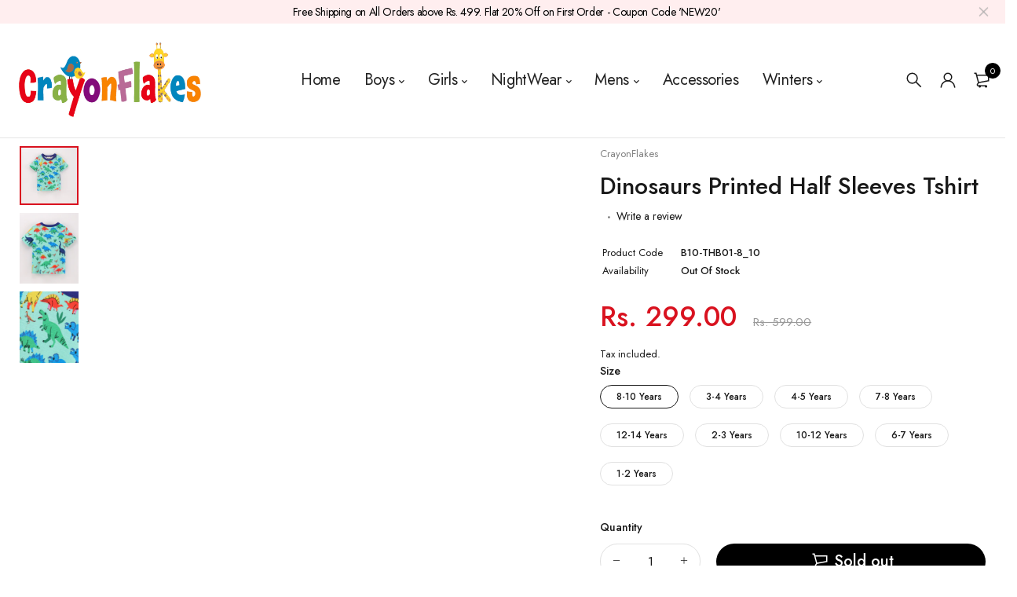

--- FILE ---
content_type: text/html; charset=utf-8
request_url: https://crayonflakes.com/products/ktp749
body_size: 40221
content:
<!DOCTYPE html>
<html class="no-js" lang="en">

<head>
  <meta charset="UTF-8">
  <meta http-equiv="X-UA-Compatible" content="IE=edge,chrome=1">
  <meta name="viewport" content="width=device-width, initial-scale=1.0, maximum-scale=1.0, user-scalable=no" />
  <meta name="theme-color" content="#d9121f">

  <link rel="preconnect" href="https://cdn.shopify.com" crossorigin>
  <link rel="preconnect" href="https://fonts.shopify.com" crossorigin>
  <link rel="preconnect" href="https://monorail-edge.shopifysvc.com">

  
  <link href="https://fonts.googleapis.com/css2?family=Jost:ital,wght@0,100;0,200;0,300;0,400;0,500;0,600;0,700;0,800;0,900;1,100;1,200;1,300;1,400;1,500;1,600;1,700;1,800&display=swap" rel="stylesheet">
  

  
  
  


  <link rel="preload" href="//crayonflakes.com/cdn/shop/t/15/assets/base.css?v=72387375764506910031657876423" as="style">
  
  
  <link rel="preload" as="font" href="//crayonflakes.com/cdn/fonts/poppins/poppins_n4.0ba78fa5af9b0e1a374041b3ceaadf0a43b41362.woff2" type="font/woff2" crossorigin>
  <link rel="preload" href="//crayonflakes.com/cdn/shop/t/15/assets/lazysizes.js?v=63098554868324070131657876423" as="script">
  <link rel="preload" href="//crayonflakes.com/cdn/shop/t/15/assets/theme.js?v=164101159157455966501657876423" as="script"><link rel="canonical" href="https://crayonflakes.com/products/ktp749"><title>Dinosaurs Printed Half Sleeves Tshirt
&ndash; CrayonFlakes</title><meta name="description" content="Smart Casual T-shirt in soft, comfortable fabric with a narrow trim around the neckline. Team it up with bottoms and sneakers. Product Specifications Color - Sea Green Commodity - T-Shirt Fabric - 100% Cotton HSN - 61112000 Description - Smart Casual T-shirt in soft, comfortable fabric with a narrow trim around the nec"><!-- /snippets/social-meta-tags.liquid -->




<meta property="og:site_name" content="CrayonFlakes">
<meta property="og:url" content="https://crayonflakes.com/products/ktp749">
<meta property="og:title" content="Dinosaurs Printed Half Sleeves Tshirt">
<meta property="og:type" content="product">
<meta property="og:description" content="Smart Casual T-shirt in soft, comfortable fabric with a narrow trim around the neckline. Team it up with bottoms and sneakers. Product Specifications Color - Sea Green Commodity - T-Shirt Fabric - 100% Cotton HSN - 61112000 Description - Smart Casual T-shirt in soft, comfortable fabric with a narrow trim around the nec">

  <meta property="og:price:amount" content="299.00">
  <meta property="og:price:currency" content="INR">

<meta property="og:image" content="http://crayonflakes.com/cdn/shop/products/KT-5134_FRONT_Default_1_1200x1200.jpg?v=1746448036"><meta property="og:image" content="http://crayonflakes.com/cdn/shop/products/KT-5134_BACK_Default_1_1200x1200.jpg?v=1746448036"><meta property="og:image" content="http://crayonflakes.com/cdn/shop/products/KT-5134_CLOSEUP_Default_1_1200x1200.jpg?v=1746448036">
<meta property="og:image:secure_url" content="https://crayonflakes.com/cdn/shop/products/KT-5134_FRONT_Default_1_1200x1200.jpg?v=1746448036"><meta property="og:image:secure_url" content="https://crayonflakes.com/cdn/shop/products/KT-5134_BACK_Default_1_1200x1200.jpg?v=1746448036"><meta property="og:image:secure_url" content="https://crayonflakes.com/cdn/shop/products/KT-5134_CLOSEUP_Default_1_1200x1200.jpg?v=1746448036">


  <meta name="twitter:site" content="@crayonflakes">

<meta name="twitter:card" content="summary_large_image">
<meta name="twitter:title" content="Dinosaurs Printed Half Sleeves Tshirt">
<meta name="twitter:description" content="Smart Casual T-shirt in soft, comfortable fabric with a narrow trim around the neckline. Team it up with bottoms and sneakers. Product Specifications Color - Sea Green Commodity - T-Shirt Fabric - 100% Cotton HSN - 61112000 Description - Smart Casual T-shirt in soft, comfortable fabric with a narrow trim around the nec">

  
<style data-shopify>:root {
    --color-primary: #d9121f;
    --color-primary-rgb: 217, 18, 31;
    --color-primary-dark: #191919;
    --color-secondary: #d9121f;
    --color-body: #191919;
    --color-alert: #b10001;
    --color-success: #a8c26e;
    --color-dark: #222;
    --color-light: #f5f5f5;
    --color-grey: #999;
    --color-grey-rgb: 153, 153, 153;
    --color-border: #e1e1e1;
    --color-border-light: #eee;
    --color-border-dark: #444;
    --color-facebook: #3b5998;
    --color-twitter: #1da1f2;
    --color-linkedin: #0073b2;
    --color-email: #dd4b39;
    --color-google: #dd4b39;
    --color-pinterest: #bd081c;
    --color-reddit: #ff4107;
    --color-tumblr: #304e6c;
    --color-vk: #6383a8;
    --color-whatsapp: #3c8a38;
    --color-xing: #1a7576;
    --color-instagram: #3b6994;
    --color-paypal: #1a7576;

    --color-primary-lb7: #ed222f;
    --color-primary-lb20: #f25f69;
    --color-primary-lb50: #fdedee;
    --color-primary-db7: #b80f1a;
    --color-grey-lb30: #e6e6e6;

    --color-secondary-lb7: #ed222f;
    --color-secondary-lb10: #ee303d;
    --color-secondary-db7: #b80f1a;

    --color-alert-lb7: #d50001;
    --color-success-lb7: #b7cd87;
    --color-dark-lb7: #343434;--font-stack-first: 'Jost', sans-serif;--font-stack-second: 'Jost', sans-serif;--font-stack-third: Poppins, sans-serif;
    --soldout-img: url(//crayonflakes.com/cdn/shop/t/15/assets/sold_out.png?v=174504563296916457131657876423);
    --ps-defaultskin-img: url(//crayonflakes.com/cdn/shop/t/15/assets/ps-default-skin.png?v=115405504031309184941657876423);
    --ps-defaultskin-svg: url(//crayonflakes.com/cdn/shop/t/15/assets/ps-default-skin.svg?v=118181495713311880261657876423);
    --ps-preloader: url(//crayonflakes.com/cdn/shop/t/15/assets/ps-preloader.gif?v=77008736554601496081657876423);

    --border-radius: 55px;

    
  }

  @font-face{font-family:LineAwesome;src:url(//crayonflakes.com/cdn/shop/t/15/assets/line-awesome.eot?v=1.1.&v=31695316361125988431657876423);src:url(//crayonflakes.com/cdn/shop/t/15/assets/line-awesome.eot??v=1.1.%23iefix&v=31695316361125988431657876423) format("embedded-opentype"),url(//crayonflakes.com/cdn/shop/t/15/assets/line-awesome.woff2?v=1.1.&v=174919877857943416171657876423) format("woff2"),url(//crayonflakes.com/cdn/shop/t/15/assets/line-awesome.woff?v=1.1.&v=87146950172109960981657876423) format("woff"),url(//crayonflakes.com/cdn/shop/t/15/assets/line-awesome.ttf?v=1.1.&v=151060040140638498961657876423) format("truetype"),url(//crayonflakes.com/cdn/shop/t/15/assets/line-awesome.svg?v=1.1.%23fa&v=119437685898366552541657876423) format("svg");font-weight:400;font-style:normal}
  @media screen and (-webkit-min-device-pixel-ratio:0){@font-face{font-family:LineAwesome;src:url(//crayonflakes.com/cdn/shop/t/15/assets/line-awesome.svg?v=1.1.%23fa&v=119437685898366552541657876423) format("svg")}}

  @font-face{font-family:"Font Awesome 5 Brands";font-style:normal;font-weight:normal;font-display:auto;src:url(//crayonflakes.com/cdn/shop/t/15/assets/fa-brands-400.eot?v=101195961690094578421657876423);src:url(//crayonflakes.com/cdn/shop/t/15/assets/fa-brands-400.eot?%23iefix&v=101195961690094578421657876423) format("embedded-opentype"),url(//crayonflakes.com/cdn/shop/t/15/assets/fa-brands-400.woff2?v=44304571633839896721657876423) format("woff2"),url(//crayonflakes.com/cdn/shop/t/15/assets/fa-brands-400.woff?v=72560495744286668701657876423) format("woff"),url(//crayonflakes.com/cdn/shop/t/15/assets/fa-brands-400.ttf?v=153001578657139910271657876423) format("truetype"),url(//crayonflakes.com/cdn/shop/t/15/assets/fa-brands-400.svg%23fontawesome?v=508) format("svg")}
  @font-face{font-family:"Font Awesome 5 Free";font-style:normal;font-weight:400;font-display:auto;src:url(//crayonflakes.com/cdn/shop/t/15/assets/fa-regular-400.eot?v=116137177111303773181657876423);src:url(//crayonflakes.com/cdn/shop/t/15/assets/fa-regular-400.eot?%23iefix&v=116137177111303773181657876423) format("embedded-opentype"),url(//crayonflakes.com/cdn/shop/t/15/assets/fa-regular-400.woff2?v=124727275891872613041657876423) format("woff2"),url(//crayonflakes.com/cdn/shop/t/15/assets/fa-regular-400.woff?v=171305702621079607561657876423) format("woff"),url(//crayonflakes.com/cdn/shop/t/15/assets/fa-regular-400.ttf?v=47073169148491185721657876423) format("truetype"),url(//crayonflakes.com/cdn/shop/t/15/assets/fa-regular-400.svg%23fontawesome?v=508) format("svg")}
  @font-face{font-family:"Font Awesome 5 Free";font-style:normal;font-weight:900;font-display:auto;src:url(//crayonflakes.com/cdn/shop/t/15/assets/fa-solid-900.eot?v=123824777376635595301657876423);src:url(//crayonflakes.com/cdn/shop/t/15/assets/fa-solid-900.eot?%23iefix&v=123824777376635595301657876423) format("embedded-opentype"),url(//crayonflakes.com/cdn/shop/t/15/assets/fa-solid-900.woff2?v=142732431838986078751657876423) format("woff2"),url(//crayonflakes.com/cdn/shop/t/15/assets/fa-solid-900.woff?v=52465312539021087281657876423) format("woff"),url(//crayonflakes.com/cdn/shop/t/15/assets/fa-solid-900.ttf?v=133373312047225198231657876423) format("truetype"),url(//crayonflakes.com/cdn/shop/t/15/assets/fa-solid-900.svg%23fontawesome?v=508) format("svg")}	  
  
  @font-face{font-family:'fastor-icons';src:url(//crayonflakes.com/cdn/shop/t/15/assets/fastor-icons.eot?70233707&v=111855059284042769611657876423);src:url(//crayonflakes.com/cdn/shop/t/15/assets/fastor-icons.eot?70233707%23iefix&v=111855059284042769611657876423) format("embedded-opentype"),url(//crayonflakes.com/cdn/shop/t/15/assets/fastor-icons.woff2?70233707&v=99779989161894220771657876423) format("woff2"),url(//crayonflakes.com/cdn/shop/t/15/assets/fastor-icons.woff?70233707&v=11981914284508399751657876423) format("woff"),url(//crayonflakes.com/cdn/shop/t/15/assets/fastor-icons.ttf?70233707&v=90630083239344109691657876423) format("truetype"),url(//crayonflakes.com/cdn/shop/t/15/assets/fastor-icons.svg?70233707%23fastor-icons&v=130584186162490643341657876423) format("svg");font-weight:normal;font-style:normal}
  @font-face{font-family:'fastor';src:url(//crayonflakes.com/cdn/shop/t/15/assets/fastor.eot?70233707&v=22802137241161394131657876423);src:url(//crayonflakes.com/cdn/shop/t/15/assets/fastor.eot?70233707%23iefix&v=22802137241161394131657876423) format("embedded-opentype"),url(//crayonflakes.com/cdn/shop/t/15/assets/fastor.woff2?70233707&v=132046698554951827741657876423) format("woff2"),url(//crayonflakes.com/cdn/shop/t/15/assets/fastor.woff?70233707&v=83774505055951707481657876423) format("woff"),url(//crayonflakes.com/cdn/shop/t/15/assets/fastor.ttf?70233707&v=33165590304734595201657876423) format("truetype"),url(//crayonflakes.com/cdn/shop/t/15/assets/fastor.svg?70233707%23fastor-icons&v=87983131105011964291657876423) format("svg");font-weight:normal;font-style:normal}
</style>


  <script>
    window.performance.mark('debut:theme_stylesheet_loaded.start');

    function onLoadStylesheet() {
      performance.mark('debut:theme_stylesheet_loaded.end');
      performance.measure('debut:theme_stylesheet_loaded', 'debut:theme_stylesheet_loaded.start', 'debut:theme_stylesheet_loaded.end');

      var url = "//crayonflakes.com/cdn/shop/t/15/assets/base.css?v=72387375764506910031657876423";
      var link = document.querySelector('link[href="' + url + '"]');
      link.loaded = true;
      link.dispatchEvent(new Event('load'));
    }

    var loadScriptAsync = function(lib){
        return new Promise((resolve, reject) => {
        if(lib.state == 1) {
            resolve('JS already loaded.');
            return;
        }

        var tag = document.createElement('script');
        tag.src = lib.src;
        tag.async = true;
        lib.state = 1;
        tag.onload = () => {
            resolve();
        };
        var firstScriptTag = document.getElementsByTagName('script')[0];
        firstScriptTag.parentNode.insertBefore(tag, firstScriptTag);
        });
    }
  </script>

  <link rel="stylesheet" href="//crayonflakes.com/cdn/shop/t/15/assets/base.css?v=72387375764506910031657876423" type="text/css" media="print" onload="this.media='all';onLoadStylesheet()">

  
  <link rel="stylesheet" href="//crayonflakes.com/cdn/shop/t/15/assets/vendors.css?v=43566792540183439681657876423" type="text/css" media="print" onload="this.media='all'">
  

  
  <link rel="stylesheet" href="//crayonflakes.com/cdn/shop/t/15/assets/theme.css?v=106110089960145604921657951529" type="text/css" media="print" onload="this.media='all'">
  
  
  <style>
    
    
    @font-face {
  font-family: Poppins;
  font-weight: 400;
  font-style: normal;
  font-display: swap;
  src: url("//crayonflakes.com/cdn/fonts/poppins/poppins_n4.0ba78fa5af9b0e1a374041b3ceaadf0a43b41362.woff2") format("woff2"),
       url("//crayonflakes.com/cdn/fonts/poppins/poppins_n4.214741a72ff2596839fc9760ee7a770386cf16ca.woff") format("woff");
}

  </style>
  <style>
    .loading-overlay{position:fixed;top:0;right:0;bottom:0;left:0;transition:all .3s ease-in-out;background:#fff;opacity:1;visibility:visible;z-index:999999}.loaded>.loading-overlay{opacity:0;visibility:hidden}div.pldr-container{display:flex;justify-content:center;align-items:center;height:100%}div.pldr-container>div{width:10px;height:10px;border-radius:100%;margin:10px;background-image:linear-gradient(145deg,rgba(255,255,255,.5) 0,rgba(0,0,0,0) 100%);animation:pldr-bounce 1.5s .25s linear infinite}div.pldr-container>div.pldr-first{background-color:var(--color-primary)}div.pldr-container>div.pldr-second{background-color:var(--color-primary-lb7);animation-delay:.1s}div.pldr-container>div.pldr-third{background-color:var(--color-grey);animation-delay:.2s}div.pldr-container>div.pldr-fourth{background-color:var(--color-dark);animation-delay:.3s}@keyframes pldr-bounce{0%,100%,50%{transform:scale(1);filter:blur(0)}25%{transform:scale(.6);filter:blur(1px)}75%{filter:blur(1px);transform:scale(1.4)}}
  </style>
  <script>
    var theme = {
      breakpoints: {
        medium: 750,
        large: 990,
        widescreen: 1400
      },
      strings: {
        onlyLeft:"Hurry! Only {{ count }} left in stock.",
        addToCart: "Add to cart",
        addToCartType: "Add to cart",
        soldOut: "Sold out",
        unavailable: "Unavailable",
        inStock: "in stock",
        regularPrice: "Regular price",
        salePrice: "Sale price",
        sale: "Sale",
        fromLowestPrice: "from [price]",
        vendor: "Brand",
        showMore: "Show More",
        showLess: "Show Less",
        searchFor: "Search for",
        searchSubmit: "Search",
        searchMore: "Search for more...",
        addressError: "Error looking up that address",
        addressNoResults: "No results for that address",
        addressQueryLimit: "You have exceeded the Google API usage limit. Consider upgrading to a \u003ca href=\"https:\/\/developers.google.com\/maps\/premium\/usage-limits\"\u003ePremium Plan\u003c\/a\u003e.",
        authError: "There was a problem authenticating your Google Maps account.",
        newWindow: "Opens in a new window.",
        external: "Opens external website.",
        newWindowExternal: "Opens external website in a new window.",
        removeLabel: "Remove [product]",
        update: "Update",
        quantity: "Quantity",
        discountedTotal: "Discounted total",
        regularTotal: "Regular total",
        priceColumn: "See Price column for discount details.",
        quantityMinimumMessage: "Quantity must be 1 or more",
        cartEmpty: "Your cart is currently empty.",
        cartError: "There was an error while updating your cart. Please try again.",
        cartSuccess: "Successfully added.",
        cartView: "View Cart",
        removedItemMessage: "Removed \u003cspan class=\"cart__removed-product-details\"\u003e([quantity]) [link]\u003c\/span\u003e from your cart.",
        unitPrice: "Unit price",
        unitPriceSeparator: "per",
        oneCartCount: "1 item",
        otherCartCount: "[count] items",
        quantityLabel: "Quantity: [count]",
        products: "Products",
        loading: "Loading",
        number_of_results: "[result_number] of [results_count]",
        number_of_results_found: "[results_count] results found",
        one_result_found: "1 result found",
        compareLimit:"You only can add a maximum of 20 products.",
        wishlistAdded:"Product successfully added.",
        wishlistRemoved:"Product successfully removed.",
        groupedProductsAdded:"Adding items to your cart!",
        rateStartAt:"Rates start at",
        doNotShip:"We do not ship to this destination.",
        errorCountry:"Error : country is not supported."},
      moneyFormat: "Rs. {{amount}}",
      moneyFormatWithCurrency: "Rs. {{amount}}",
      settings: {
        predictiveSearchEnabled: true,
        predictiveSearchShowPrice: true,
        predictiveSearchShowVendor: true
      },
      addToCartType: "minicart",
      stylesheet: "//crayonflakes.com/cdn/shop/t/15/assets/base.css?v=72387375764506910031657876423",
      libs: {
        psearch: {
          src: "//crayonflakes.com/cdn/shop/t/15/assets/ll.prs.js?v=183626256303010807671657876423",
          state: 0
        }
      } 
    }

    document.documentElement.className = document.documentElement.className.replace('no-js', 'js');
  </script><script type="text/javascript">
    var roar_api = {
      main_info: {
        theme_id: '18389593',
        owner_email: 'support@crayonflakes.com',
        shop: 'crayonflakes.myshopify.com',
        domain: 'crayonflakes.myshopify.com',
        rdomain: 'crayonflakes.com',
        license: 'wqpvp2y3yuo0swz1wxtxrv2rzzu323u2y'
      }
    };
  </script><script src="//crayonflakes.com/cdn/shop/t/15/assets/vendors.js?v=21241798146408968031657876423" defer="defer"></script>
  
  
  <script src="//crayonflakes.com/cdn/shop/t/15/assets/photoswipe.min.js?v=177357196404971690221657876423" defer="defer"></script>
  <script src="//crayonflakes.com/cdn/shop/t/15/assets/photoswipe-ui-default.min.js?v=97623706128145982451657876423" defer="defer"></script>
  

  
  <script src="//crayonflakes.com/cdn/shop/t/15/assets/sticky.min.js?v=139376226868247282041657876423" defer="defer"></script>
  
  <script src="//crayonflakes.com/cdn/shop/t/15/assets/lazysizes.js?v=63098554868324070131657876423" defer="defer"></script>
  <script src="//crayonflakes.com/cdn/shop/t/15/assets/theme.js?v=164101159157455966501657876423" defer="defer"></script>

  <script type="text/javascript">
    if (window.MSInputMethodContext && document.documentMode) {
      var scripts = document.getElementsByTagName('script')[0];
      var polyfill = document.createElement("script");
      polyfill.defer = true;
      polyfill.src = "//crayonflakes.com/cdn/shop/t/15/assets/ie11CustomProperties.min.js?v=146208399201472936201657876423";

      scripts.parentNode.insertBefore(polyfill, scripts);
    }
  </script>

  <script>window.performance && window.performance.mark && window.performance.mark('shopify.content_for_header.start');</script><meta name="google-site-verification" content="0Xxt8bEPQUzS1KkxvfRt8_88DZwnoQAJ9_mdzYOOjDg">
<meta id="shopify-digital-wallet" name="shopify-digital-wallet" content="/10313167/digital_wallets/dialog">
<link rel="alternate" type="application/json+oembed" href="https://crayonflakes.com/products/ktp749.oembed">
<script async="async" src="/checkouts/internal/preloads.js?locale=en-IN"></script>
<script id="shopify-features" type="application/json">{"accessToken":"947de7f5321d609953040d7a4fb353c3","betas":["rich-media-storefront-analytics"],"domain":"crayonflakes.com","predictiveSearch":true,"shopId":10313167,"locale":"en"}</script>
<script>var Shopify = Shopify || {};
Shopify.shop = "crayonflakes.myshopify.com";
Shopify.locale = "en";
Shopify.currency = {"active":"INR","rate":"1.0"};
Shopify.country = "IN";
Shopify.theme = {"name":"Fastor v5.2 skin01 - Mobile Menu-15-07","id":130322694304,"schema_name":"Fastor","schema_version":"5.2","theme_store_id":null,"role":"main"};
Shopify.theme.handle = "null";
Shopify.theme.style = {"id":null,"handle":null};
Shopify.cdnHost = "crayonflakes.com/cdn";
Shopify.routes = Shopify.routes || {};
Shopify.routes.root = "/";</script>
<script type="module">!function(o){(o.Shopify=o.Shopify||{}).modules=!0}(window);</script>
<script>!function(o){function n(){var o=[];function n(){o.push(Array.prototype.slice.apply(arguments))}return n.q=o,n}var t=o.Shopify=o.Shopify||{};t.loadFeatures=n(),t.autoloadFeatures=n()}(window);</script>
<script id="shop-js-analytics" type="application/json">{"pageType":"product"}</script>
<script defer="defer" async type="module" src="//crayonflakes.com/cdn/shopifycloud/shop-js/modules/v2/client.init-shop-cart-sync_BdyHc3Nr.en.esm.js"></script>
<script defer="defer" async type="module" src="//crayonflakes.com/cdn/shopifycloud/shop-js/modules/v2/chunk.common_Daul8nwZ.esm.js"></script>
<script type="module">
  await import("//crayonflakes.com/cdn/shopifycloud/shop-js/modules/v2/client.init-shop-cart-sync_BdyHc3Nr.en.esm.js");
await import("//crayonflakes.com/cdn/shopifycloud/shop-js/modules/v2/chunk.common_Daul8nwZ.esm.js");

  window.Shopify.SignInWithShop?.initShopCartSync?.({"fedCMEnabled":true,"windoidEnabled":true});

</script>
<script>(function() {
  var isLoaded = false;
  function asyncLoad() {
    if (isLoaded) return;
    isLoaded = true;
    var urls = ["\/\/d1liekpayvooaz.cloudfront.net\/apps\/customizery\/customizery.js?shop=crayonflakes.myshopify.com","\/\/www.powr.io\/powr.js?powr-token=crayonflakes.myshopify.com\u0026external-type=shopify\u0026shop=crayonflakes.myshopify.com","https:\/\/cdn-stamped-io.azureedge.net\/files\/shopify.v2.min.js?shop=crayonflakes.myshopify.com","https:\/\/w1.trybeans.com\/assets\/static\/js\/lib\/1.1\/shopify.beans.js?shop=crayonflakes.myshopify.com","https:\/\/cdn.nfcube.com\/b155a4f4d0f49518217fec08fe82d4ae.js?shop=crayonflakes.myshopify.com","https:\/\/image-optimizer.salessquad.co.uk\/scripts\/tiny_img_not_found_notifier_e8278e9732b650b244e3aa1e935d4897.js?shop=crayonflakes.myshopify.com","https:\/\/cdn.trytadapp.com\/loader.js?shop=crayonflakes.myshopify.com","https:\/\/js.smile.io\/v1\/smile-shopify.js?shop=crayonflakes.myshopify.com","https:\/\/sales-notification-cdn.makeprosimp.com\/v1\/published\/78075\/48335398f7fc488a925bfeda8d30c054\/1\/app.js?v=1\u0026shop=crayonflakes.myshopify.com","https:\/\/cdn.hextom.com\/js\/quickannouncementbar.js?shop=crayonflakes.myshopify.com"];
    for (var i = 0; i < urls.length; i++) {
      var s = document.createElement('script');
      s.type = 'text/javascript';
      s.async = true;
      s.src = urls[i];
      var x = document.getElementsByTagName('script')[0];
      x.parentNode.insertBefore(s, x);
    }
  };
  if(window.attachEvent) {
    window.attachEvent('onload', asyncLoad);
  } else {
    window.addEventListener('load', asyncLoad, false);
  }
})();</script>
<script id="__st">var __st={"a":10313167,"offset":19800,"reqid":"3200f7e1-02ae-4427-be41-e88dfe23e640-1769022127","pageurl":"crayonflakes.com\/products\/ktp749","u":"4ca022e0fcff","p":"product","rtyp":"product","rid":8422156337312};</script>
<script>window.ShopifyPaypalV4VisibilityTracking = true;</script>
<script id="captcha-bootstrap">!function(){'use strict';const t='contact',e='account',n='new_comment',o=[[t,t],['blogs',n],['comments',n],[t,'customer']],c=[[e,'customer_login'],[e,'guest_login'],[e,'recover_customer_password'],[e,'create_customer']],r=t=>t.map((([t,e])=>`form[action*='/${t}']:not([data-nocaptcha='true']) input[name='form_type'][value='${e}']`)).join(','),a=t=>()=>t?[...document.querySelectorAll(t)].map((t=>t.form)):[];function s(){const t=[...o],e=r(t);return a(e)}const i='password',u='form_key',d=['recaptcha-v3-token','g-recaptcha-response','h-captcha-response',i],f=()=>{try{return window.sessionStorage}catch{return}},m='__shopify_v',_=t=>t.elements[u];function p(t,e,n=!1){try{const o=window.sessionStorage,c=JSON.parse(o.getItem(e)),{data:r}=function(t){const{data:e,action:n}=t;return t[m]||n?{data:e,action:n}:{data:t,action:n}}(c);for(const[e,n]of Object.entries(r))t.elements[e]&&(t.elements[e].value=n);n&&o.removeItem(e)}catch(o){console.error('form repopulation failed',{error:o})}}const l='form_type',E='cptcha';function T(t){t.dataset[E]=!0}const w=window,h=w.document,L='Shopify',v='ce_forms',y='captcha';let A=!1;((t,e)=>{const n=(g='f06e6c50-85a8-45c8-87d0-21a2b65856fe',I='https://cdn.shopify.com/shopifycloud/storefront-forms-hcaptcha/ce_storefront_forms_captcha_hcaptcha.v1.5.2.iife.js',D={infoText:'Protected by hCaptcha',privacyText:'Privacy',termsText:'Terms'},(t,e,n)=>{const o=w[L][v],c=o.bindForm;if(c)return c(t,g,e,D).then(n);var r;o.q.push([[t,g,e,D],n]),r=I,A||(h.body.append(Object.assign(h.createElement('script'),{id:'captcha-provider',async:!0,src:r})),A=!0)});var g,I,D;w[L]=w[L]||{},w[L][v]=w[L][v]||{},w[L][v].q=[],w[L][y]=w[L][y]||{},w[L][y].protect=function(t,e){n(t,void 0,e),T(t)},Object.freeze(w[L][y]),function(t,e,n,w,h,L){const[v,y,A,g]=function(t,e,n){const i=e?o:[],u=t?c:[],d=[...i,...u],f=r(d),m=r(i),_=r(d.filter((([t,e])=>n.includes(e))));return[a(f),a(m),a(_),s()]}(w,h,L),I=t=>{const e=t.target;return e instanceof HTMLFormElement?e:e&&e.form},D=t=>v().includes(t);t.addEventListener('submit',(t=>{const e=I(t);if(!e)return;const n=D(e)&&!e.dataset.hcaptchaBound&&!e.dataset.recaptchaBound,o=_(e),c=g().includes(e)&&(!o||!o.value);(n||c)&&t.preventDefault(),c&&!n&&(function(t){try{if(!f())return;!function(t){const e=f();if(!e)return;const n=_(t);if(!n)return;const o=n.value;o&&e.removeItem(o)}(t);const e=Array.from(Array(32),(()=>Math.random().toString(36)[2])).join('');!function(t,e){_(t)||t.append(Object.assign(document.createElement('input'),{type:'hidden',name:u})),t.elements[u].value=e}(t,e),function(t,e){const n=f();if(!n)return;const o=[...t.querySelectorAll(`input[type='${i}']`)].map((({name:t})=>t)),c=[...d,...o],r={};for(const[a,s]of new FormData(t).entries())c.includes(a)||(r[a]=s);n.setItem(e,JSON.stringify({[m]:1,action:t.action,data:r}))}(t,e)}catch(e){console.error('failed to persist form',e)}}(e),e.submit())}));const S=(t,e)=>{t&&!t.dataset[E]&&(n(t,e.some((e=>e===t))),T(t))};for(const o of['focusin','change'])t.addEventListener(o,(t=>{const e=I(t);D(e)&&S(e,y())}));const B=e.get('form_key'),M=e.get(l),P=B&&M;t.addEventListener('DOMContentLoaded',(()=>{const t=y();if(P)for(const e of t)e.elements[l].value===M&&p(e,B);[...new Set([...A(),...v().filter((t=>'true'===t.dataset.shopifyCaptcha))])].forEach((e=>S(e,t)))}))}(h,new URLSearchParams(w.location.search),n,t,e,['guest_login'])})(!0,!0)}();</script>
<script integrity="sha256-4kQ18oKyAcykRKYeNunJcIwy7WH5gtpwJnB7kiuLZ1E=" data-source-attribution="shopify.loadfeatures" defer="defer" src="//crayonflakes.com/cdn/shopifycloud/storefront/assets/storefront/load_feature-a0a9edcb.js" crossorigin="anonymous"></script>
<script data-source-attribution="shopify.dynamic_checkout.dynamic.init">var Shopify=Shopify||{};Shopify.PaymentButton=Shopify.PaymentButton||{isStorefrontPortableWallets:!0,init:function(){window.Shopify.PaymentButton.init=function(){};var t=document.createElement("script");t.src="https://crayonflakes.com/cdn/shopifycloud/portable-wallets/latest/portable-wallets.en.js",t.type="module",document.head.appendChild(t)}};
</script>
<script data-source-attribution="shopify.dynamic_checkout.buyer_consent">
  function portableWalletsHideBuyerConsent(e){var t=document.getElementById("shopify-buyer-consent"),n=document.getElementById("shopify-subscription-policy-button");t&&n&&(t.classList.add("hidden"),t.setAttribute("aria-hidden","true"),n.removeEventListener("click",e))}function portableWalletsShowBuyerConsent(e){var t=document.getElementById("shopify-buyer-consent"),n=document.getElementById("shopify-subscription-policy-button");t&&n&&(t.classList.remove("hidden"),t.removeAttribute("aria-hidden"),n.addEventListener("click",e))}window.Shopify?.PaymentButton&&(window.Shopify.PaymentButton.hideBuyerConsent=portableWalletsHideBuyerConsent,window.Shopify.PaymentButton.showBuyerConsent=portableWalletsShowBuyerConsent);
</script>
<script>
  function portableWalletsCleanup(e){e&&e.src&&console.error("Failed to load portable wallets script "+e.src);var t=document.querySelectorAll("shopify-accelerated-checkout .shopify-payment-button__skeleton, shopify-accelerated-checkout-cart .wallet-cart-button__skeleton"),e=document.getElementById("shopify-buyer-consent");for(let e=0;e<t.length;e++)t[e].remove();e&&e.remove()}function portableWalletsNotLoadedAsModule(e){e instanceof ErrorEvent&&"string"==typeof e.message&&e.message.includes("import.meta")&&"string"==typeof e.filename&&e.filename.includes("portable-wallets")&&(window.removeEventListener("error",portableWalletsNotLoadedAsModule),window.Shopify.PaymentButton.failedToLoad=e,"loading"===document.readyState?document.addEventListener("DOMContentLoaded",window.Shopify.PaymentButton.init):window.Shopify.PaymentButton.init())}window.addEventListener("error",portableWalletsNotLoadedAsModule);
</script>

<script type="module" src="https://crayonflakes.com/cdn/shopifycloud/portable-wallets/latest/portable-wallets.en.js" onError="portableWalletsCleanup(this)" crossorigin="anonymous"></script>
<script nomodule>
  document.addEventListener("DOMContentLoaded", portableWalletsCleanup);
</script>

<link id="shopify-accelerated-checkout-styles" rel="stylesheet" media="screen" href="https://crayonflakes.com/cdn/shopifycloud/portable-wallets/latest/accelerated-checkout-backwards-compat.css" crossorigin="anonymous">
<style id="shopify-accelerated-checkout-cart">
        #shopify-buyer-consent {
  margin-top: 1em;
  display: inline-block;
  width: 100%;
}

#shopify-buyer-consent.hidden {
  display: none;
}

#shopify-subscription-policy-button {
  background: none;
  border: none;
  padding: 0;
  text-decoration: underline;
  font-size: inherit;
  cursor: pointer;
}

#shopify-subscription-policy-button::before {
  box-shadow: none;
}

      </style>

<script>window.performance && window.performance.mark && window.performance.mark('shopify.content_for_header.end');</script>
  
<!-- Start of Judge.me Core -->
<link rel="dns-prefetch" href="https://cdn.judge.me/">
<script data-cfasync='false' class='jdgm-settings-script'>window.jdgmSettings={"pagination":5,"disable_web_reviews":false,"badge_no_review_text":"No reviews","badge_n_reviews_text":"{{ n }} review/reviews","hide_badge_preview_if_no_reviews":true,"badge_hide_text":false,"enforce_center_preview_badge":false,"widget_title":"Customer Reviews","widget_open_form_text":"Write a review","widget_close_form_text":"Cancel review","widget_refresh_page_text":"Refresh page","widget_summary_text":"Based on {{ number_of_reviews }} review/reviews","widget_no_review_text":"Be the first to write a review","widget_name_field_text":"Display name","widget_verified_name_field_text":"Verified Name (public)","widget_name_placeholder_text":"Display name","widget_required_field_error_text":"This field is required.","widget_email_field_text":"Email address","widget_verified_email_field_text":"Verified Email (private, can not be edited)","widget_email_placeholder_text":"Your email address","widget_email_field_error_text":"Please enter a valid email address.","widget_rating_field_text":"Rating","widget_review_title_field_text":"Review Title","widget_review_title_placeholder_text":"Give your review a title","widget_review_body_field_text":"Review content","widget_review_body_placeholder_text":"Start writing here...","widget_pictures_field_text":"Picture/Video (optional)","widget_submit_review_text":"Submit Review","widget_submit_verified_review_text":"Submit Verified Review","widget_submit_success_msg_with_auto_publish":"Thank you! Please refresh the page in a few moments to see your review. You can remove or edit your review by logging into \u003ca href='https://judge.me/login' target='_blank' rel='nofollow noopener'\u003eJudge.me\u003c/a\u003e","widget_submit_success_msg_no_auto_publish":"Thank you! Your review will be published as soon as it is approved by the shop admin. You can remove or edit your review by logging into \u003ca href='https://judge.me/login' target='_blank' rel='nofollow noopener'\u003eJudge.me\u003c/a\u003e","widget_show_default_reviews_out_of_total_text":"Showing {{ n_reviews_shown }} out of {{ n_reviews }} reviews.","widget_show_all_link_text":"Show all","widget_show_less_link_text":"Show less","widget_author_said_text":"{{ reviewer_name }} said:","widget_days_text":"{{ n }} days ago","widget_weeks_text":"{{ n }} week/weeks ago","widget_months_text":"{{ n }} month/months ago","widget_years_text":"{{ n }} year/years ago","widget_yesterday_text":"Yesterday","widget_today_text":"Today","widget_replied_text":"\u003e\u003e {{ shop_name }} replied:","widget_read_more_text":"Read more","widget_reviewer_name_as_initial":"","widget_rating_filter_color":"#fbcd0a","widget_rating_filter_see_all_text":"See all reviews","widget_sorting_most_recent_text":"Most Recent","widget_sorting_highest_rating_text":"Highest Rating","widget_sorting_lowest_rating_text":"Lowest Rating","widget_sorting_with_pictures_text":"Only Pictures","widget_sorting_most_helpful_text":"Most Helpful","widget_open_question_form_text":"Ask a question","widget_reviews_subtab_text":"Reviews","widget_questions_subtab_text":"Questions","widget_question_label_text":"Question","widget_answer_label_text":"Answer","widget_question_placeholder_text":"Write your question here","widget_submit_question_text":"Submit Question","widget_question_submit_success_text":"Thank you for your question! We will notify you once it gets answered.","verified_badge_text":"Verified","verified_badge_bg_color":"","verified_badge_text_color":"","verified_badge_placement":"left-of-reviewer-name","widget_review_max_height":"","widget_hide_border":false,"widget_social_share":false,"widget_thumb":false,"widget_review_location_show":false,"widget_location_format":"","all_reviews_include_out_of_store_products":true,"all_reviews_out_of_store_text":"(out of store)","all_reviews_pagination":100,"all_reviews_product_name_prefix_text":"about","enable_review_pictures":true,"enable_question_anwser":false,"widget_theme":"default","review_date_format":"mm/dd/yyyy","default_sort_method":"most-recent","widget_product_reviews_subtab_text":"Product Reviews","widget_shop_reviews_subtab_text":"Shop Reviews","widget_other_products_reviews_text":"Reviews for other products","widget_store_reviews_subtab_text":"Store reviews","widget_no_store_reviews_text":"This store hasn't received any reviews yet","widget_web_restriction_product_reviews_text":"This product hasn't received any reviews yet","widget_no_items_text":"No items found","widget_show_more_text":"Show more","widget_write_a_store_review_text":"Write a Store Review","widget_other_languages_heading":"Reviews in Other Languages","widget_translate_review_text":"Translate review to {{ language }}","widget_translating_review_text":"Translating...","widget_show_original_translation_text":"Show original ({{ language }})","widget_translate_review_failed_text":"Review couldn't be translated.","widget_translate_review_retry_text":"Retry","widget_translate_review_try_again_later_text":"Try again later","show_product_url_for_grouped_product":false,"widget_sorting_pictures_first_text":"Pictures First","show_pictures_on_all_rev_page_mobile":false,"show_pictures_on_all_rev_page_desktop":false,"floating_tab_hide_mobile_install_preference":false,"floating_tab_button_name":"★ Reviews","floating_tab_title":"Let customers speak for us","floating_tab_button_color":"","floating_tab_button_background_color":"","floating_tab_url":"","floating_tab_url_enabled":false,"floating_tab_tab_style":"text","all_reviews_text_badge_text":"Customers rate us {{ shop.metafields.judgeme.all_reviews_rating | round: 1 }}/5 based on {{ shop.metafields.judgeme.all_reviews_count }} reviews.","all_reviews_text_badge_text_branded_style":"{{ shop.metafields.judgeme.all_reviews_rating | round: 1 }} out of 5 stars based on {{ shop.metafields.judgeme.all_reviews_count }} reviews","is_all_reviews_text_badge_a_link":false,"show_stars_for_all_reviews_text_badge":false,"all_reviews_text_badge_url":"","all_reviews_text_style":"text","all_reviews_text_color_style":"judgeme_brand_color","all_reviews_text_color":"#108474","all_reviews_text_show_jm_brand":true,"featured_carousel_show_header":true,"featured_carousel_title":"Let customers speak for us","testimonials_carousel_title":"Customers are saying","videos_carousel_title":"Real customer stories","cards_carousel_title":"Customers are saying","featured_carousel_count_text":"from {{ n }} reviews","featured_carousel_add_link_to_all_reviews_page":false,"featured_carousel_url":"","featured_carousel_show_images":true,"featured_carousel_autoslide_interval":5,"featured_carousel_arrows_on_the_sides":false,"featured_carousel_height":250,"featured_carousel_width":80,"featured_carousel_image_size":0,"featured_carousel_image_height":250,"featured_carousel_arrow_color":"#eeeeee","verified_count_badge_style":"vintage","verified_count_badge_orientation":"horizontal","verified_count_badge_color_style":"judgeme_brand_color","verified_count_badge_color":"#108474","is_verified_count_badge_a_link":false,"verified_count_badge_url":"","verified_count_badge_show_jm_brand":true,"widget_rating_preset_default":5,"widget_first_sub_tab":"product-reviews","widget_show_histogram":true,"widget_histogram_use_custom_color":false,"widget_pagination_use_custom_color":false,"widget_star_use_custom_color":false,"widget_verified_badge_use_custom_color":false,"widget_write_review_use_custom_color":false,"picture_reminder_submit_button":"Upload Pictures","enable_review_videos":false,"mute_video_by_default":false,"widget_sorting_videos_first_text":"Videos First","widget_review_pending_text":"Pending","featured_carousel_items_for_large_screen":3,"social_share_options_order":"Facebook,Twitter","remove_microdata_snippet":false,"disable_json_ld":false,"enable_json_ld_products":false,"preview_badge_show_question_text":false,"preview_badge_no_question_text":"No questions","preview_badge_n_question_text":"{{ number_of_questions }} question/questions","qa_badge_show_icon":false,"qa_badge_position":"same-row","remove_judgeme_branding":false,"widget_add_search_bar":false,"widget_search_bar_placeholder":"Search","widget_sorting_verified_only_text":"Verified only","featured_carousel_theme":"default","featured_carousel_show_rating":true,"featured_carousel_show_title":true,"featured_carousel_show_body":true,"featured_carousel_show_date":false,"featured_carousel_show_reviewer":true,"featured_carousel_show_product":false,"featured_carousel_header_background_color":"#108474","featured_carousel_header_text_color":"#ffffff","featured_carousel_name_product_separator":"reviewed","featured_carousel_full_star_background":"#108474","featured_carousel_empty_star_background":"#dadada","featured_carousel_vertical_theme_background":"#f9fafb","featured_carousel_verified_badge_enable":false,"featured_carousel_verified_badge_color":"#108474","featured_carousel_border_style":"round","featured_carousel_review_line_length_limit":3,"featured_carousel_more_reviews_button_text":"Read more reviews","featured_carousel_view_product_button_text":"View product","all_reviews_page_load_reviews_on":"scroll","all_reviews_page_load_more_text":"Load More Reviews","disable_fb_tab_reviews":false,"enable_ajax_cdn_cache":false,"widget_public_name_text":"displayed publicly like","default_reviewer_name":"John Smith","default_reviewer_name_has_non_latin":true,"widget_reviewer_anonymous":"Anonymous","medals_widget_title":"Judge.me Review Medals","medals_widget_background_color":"#f9fafb","medals_widget_position":"footer_all_pages","medals_widget_border_color":"#f9fafb","medals_widget_verified_text_position":"left","medals_widget_use_monochromatic_version":false,"medals_widget_elements_color":"#108474","show_reviewer_avatar":true,"widget_invalid_yt_video_url_error_text":"Not a YouTube video URL","widget_max_length_field_error_text":"Please enter no more than {0} characters.","widget_show_country_flag":false,"widget_show_collected_via_shop_app":true,"widget_verified_by_shop_badge_style":"light","widget_verified_by_shop_text":"Verified by Shop","widget_show_photo_gallery":false,"widget_load_with_code_splitting":true,"widget_ugc_install_preference":false,"widget_ugc_title":"Made by us, Shared by you","widget_ugc_subtitle":"Tag us to see your picture featured in our page","widget_ugc_arrows_color":"#ffffff","widget_ugc_primary_button_text":"Buy Now","widget_ugc_primary_button_background_color":"#108474","widget_ugc_primary_button_text_color":"#ffffff","widget_ugc_primary_button_border_width":"0","widget_ugc_primary_button_border_style":"none","widget_ugc_primary_button_border_color":"#108474","widget_ugc_primary_button_border_radius":"25","widget_ugc_secondary_button_text":"Load More","widget_ugc_secondary_button_background_color":"#ffffff","widget_ugc_secondary_button_text_color":"#108474","widget_ugc_secondary_button_border_width":"2","widget_ugc_secondary_button_border_style":"solid","widget_ugc_secondary_button_border_color":"#108474","widget_ugc_secondary_button_border_radius":"25","widget_ugc_reviews_button_text":"View Reviews","widget_ugc_reviews_button_background_color":"#ffffff","widget_ugc_reviews_button_text_color":"#108474","widget_ugc_reviews_button_border_width":"2","widget_ugc_reviews_button_border_style":"solid","widget_ugc_reviews_button_border_color":"#108474","widget_ugc_reviews_button_border_radius":"25","widget_ugc_reviews_button_link_to":"judgeme-reviews-page","widget_ugc_show_post_date":true,"widget_ugc_max_width":"800","widget_rating_metafield_value_type":true,"widget_primary_color":"#108474","widget_enable_secondary_color":false,"widget_secondary_color":"#edf5f5","widget_summary_average_rating_text":"{{ average_rating }} out of 5","widget_media_grid_title":"Customer photos \u0026 videos","widget_media_grid_see_more_text":"See more","widget_round_style":false,"widget_show_product_medals":true,"widget_verified_by_judgeme_text":"Verified by Judge.me","widget_show_store_medals":true,"widget_verified_by_judgeme_text_in_store_medals":"Verified by Judge.me","widget_media_field_exceed_quantity_message":"Sorry, we can only accept {{ max_media }} for one review.","widget_media_field_exceed_limit_message":"{{ file_name }} is too large, please select a {{ media_type }} less than {{ size_limit }}MB.","widget_review_submitted_text":"Review Submitted!","widget_question_submitted_text":"Question Submitted!","widget_close_form_text_question":"Cancel","widget_write_your_answer_here_text":"Write your answer here","widget_enabled_branded_link":true,"widget_show_collected_by_judgeme":false,"widget_reviewer_name_color":"","widget_write_review_text_color":"","widget_write_review_bg_color":"","widget_collected_by_judgeme_text":"collected by Judge.me","widget_pagination_type":"standard","widget_load_more_text":"Load More","widget_load_more_color":"#108474","widget_full_review_text":"Full Review","widget_read_more_reviews_text":"Read More Reviews","widget_read_questions_text":"Read Questions","widget_questions_and_answers_text":"Questions \u0026 Answers","widget_verified_by_text":"Verified by","widget_verified_text":"Verified","widget_number_of_reviews_text":"{{ number_of_reviews }} reviews","widget_back_button_text":"Back","widget_next_button_text":"Next","widget_custom_forms_filter_button":"Filters","custom_forms_style":"vertical","widget_show_review_information":false,"how_reviews_are_collected":"How reviews are collected?","widget_show_review_keywords":false,"widget_gdpr_statement":"How we use your data: We'll only contact you about the review you left, and only if necessary. By submitting your review, you agree to Judge.me's \u003ca href='https://judge.me/terms' target='_blank' rel='nofollow noopener'\u003eterms\u003c/a\u003e, \u003ca href='https://judge.me/privacy' target='_blank' rel='nofollow noopener'\u003eprivacy\u003c/a\u003e and \u003ca href='https://judge.me/content-policy' target='_blank' rel='nofollow noopener'\u003econtent\u003c/a\u003e policies.","widget_multilingual_sorting_enabled":false,"widget_translate_review_content_enabled":false,"widget_translate_review_content_method":"manual","popup_widget_review_selection":"automatically_with_pictures","popup_widget_round_border_style":true,"popup_widget_show_title":true,"popup_widget_show_body":true,"popup_widget_show_reviewer":false,"popup_widget_show_product":true,"popup_widget_show_pictures":true,"popup_widget_use_review_picture":true,"popup_widget_show_on_home_page":true,"popup_widget_show_on_product_page":true,"popup_widget_show_on_collection_page":true,"popup_widget_show_on_cart_page":true,"popup_widget_position":"bottom_left","popup_widget_first_review_delay":5,"popup_widget_duration":5,"popup_widget_interval":5,"popup_widget_review_count":5,"popup_widget_hide_on_mobile":true,"review_snippet_widget_round_border_style":true,"review_snippet_widget_card_color":"#FFFFFF","review_snippet_widget_slider_arrows_background_color":"#FFFFFF","review_snippet_widget_slider_arrows_color":"#000000","review_snippet_widget_star_color":"#108474","show_product_variant":false,"all_reviews_product_variant_label_text":"Variant: ","widget_show_verified_branding":false,"widget_ai_summary_title":"Customers say","widget_ai_summary_disclaimer":"AI-powered review summary based on recent customer reviews","widget_show_ai_summary":false,"widget_show_ai_summary_bg":false,"widget_show_review_title_input":true,"redirect_reviewers_invited_via_email":"review_widget","request_store_review_after_product_review":false,"request_review_other_products_in_order":false,"review_form_color_scheme":"default","review_form_corner_style":"square","review_form_star_color":{},"review_form_text_color":"#333333","review_form_background_color":"#ffffff","review_form_field_background_color":"#fafafa","review_form_button_color":{},"review_form_button_text_color":"#ffffff","review_form_modal_overlay_color":"#000000","review_content_screen_title_text":"How would you rate this product?","review_content_introduction_text":"We would love it if you would share a bit about your experience.","store_review_form_title_text":"How would you rate this store?","store_review_form_introduction_text":"We would love it if you would share a bit about your experience.","show_review_guidance_text":true,"one_star_review_guidance_text":"Poor","five_star_review_guidance_text":"Great","customer_information_screen_title_text":"About you","customer_information_introduction_text":"Please tell us more about you.","custom_questions_screen_title_text":"Your experience in more detail","custom_questions_introduction_text":"Here are a few questions to help us understand more about your experience.","review_submitted_screen_title_text":"Thanks for your review!","review_submitted_screen_thank_you_text":"We are processing it and it will appear on the store soon.","review_submitted_screen_email_verification_text":"Please confirm your email by clicking the link we just sent you. This helps us keep reviews authentic.","review_submitted_request_store_review_text":"Would you like to share your experience of shopping with us?","review_submitted_review_other_products_text":"Would you like to review these products?","store_review_screen_title_text":"Would you like to share your experience of shopping with us?","store_review_introduction_text":"We value your feedback and use it to improve. Please share any thoughts or suggestions you have.","reviewer_media_screen_title_picture_text":"Share a picture","reviewer_media_introduction_picture_text":"Upload a photo to support your review.","reviewer_media_screen_title_video_text":"Share a video","reviewer_media_introduction_video_text":"Upload a video to support your review.","reviewer_media_screen_title_picture_or_video_text":"Share a picture or video","reviewer_media_introduction_picture_or_video_text":"Upload a photo or video to support your review.","reviewer_media_youtube_url_text":"Paste your Youtube URL here","advanced_settings_next_step_button_text":"Next","advanced_settings_close_review_button_text":"Close","modal_write_review_flow":false,"write_review_flow_required_text":"Required","write_review_flow_privacy_message_text":"We respect your privacy.","write_review_flow_anonymous_text":"Post review as anonymous","write_review_flow_visibility_text":"This won't be visible to other customers.","write_review_flow_multiple_selection_help_text":"Select as many as you like","write_review_flow_single_selection_help_text":"Select one option","write_review_flow_required_field_error_text":"This field is required","write_review_flow_invalid_email_error_text":"Please enter a valid email address","write_review_flow_max_length_error_text":"Max. {{ max_length }} characters.","write_review_flow_media_upload_text":"\u003cb\u003eClick to upload\u003c/b\u003e or drag and drop","write_review_flow_gdpr_statement":"We'll only contact you about your review if necessary. By submitting your review, you agree to our \u003ca href='https://judge.me/terms' target='_blank' rel='nofollow noopener'\u003eterms and conditions\u003c/a\u003e and \u003ca href='https://judge.me/privacy' target='_blank' rel='nofollow noopener'\u003eprivacy policy\u003c/a\u003e.","rating_only_reviews_enabled":false,"show_negative_reviews_help_screen":false,"new_review_flow_help_screen_rating_threshold":3,"negative_review_resolution_screen_title_text":"Tell us more","negative_review_resolution_text":"Your experience matters to us. If there were issues with your purchase, we're here to help. Feel free to reach out to us, we'd love the opportunity to make things right.","negative_review_resolution_button_text":"Contact us","negative_review_resolution_proceed_with_review_text":"Leave a review","negative_review_resolution_subject":"Issue with purchase from {{ shop_name }}.{{ order_name }}","preview_badge_collection_page_install_status":false,"widget_review_custom_css":"","preview_badge_custom_css":"","preview_badge_stars_count":"5-stars","featured_carousel_custom_css":"","floating_tab_custom_css":"","all_reviews_widget_custom_css":"","medals_widget_custom_css":"","verified_badge_custom_css":"","all_reviews_text_custom_css":"","transparency_badges_collected_via_store_invite":false,"transparency_badges_from_another_provider":false,"transparency_badges_collected_from_store_visitor":false,"transparency_badges_collected_by_verified_review_provider":false,"transparency_badges_earned_reward":false,"transparency_badges_collected_via_store_invite_text":"Review collected via store invitation","transparency_badges_from_another_provider_text":"Review collected from another provider","transparency_badges_collected_from_store_visitor_text":"Review collected from a store visitor","transparency_badges_written_in_google_text":"Review written in Google","transparency_badges_written_in_etsy_text":"Review written in Etsy","transparency_badges_written_in_shop_app_text":"Review written in Shop App","transparency_badges_earned_reward_text":"Review earned a reward for future purchase","product_review_widget_per_page":10,"widget_store_review_label_text":"Review about the store","checkout_comment_extension_title_on_product_page":"Customer Comments","checkout_comment_extension_num_latest_comment_show":5,"checkout_comment_extension_format":"name_and_timestamp","checkout_comment_customer_name":"last_initial","checkout_comment_comment_notification":true,"preview_badge_collection_page_install_preference":true,"preview_badge_home_page_install_preference":false,"preview_badge_product_page_install_preference":true,"review_widget_install_preference":"","review_carousel_install_preference":false,"floating_reviews_tab_install_preference":"none","verified_reviews_count_badge_install_preference":false,"all_reviews_text_install_preference":false,"review_widget_best_location":true,"judgeme_medals_install_preference":false,"review_widget_revamp_enabled":false,"review_widget_qna_enabled":false,"review_widget_header_theme":"minimal","review_widget_widget_title_enabled":true,"review_widget_header_text_size":"medium","review_widget_header_text_weight":"regular","review_widget_average_rating_style":"compact","review_widget_bar_chart_enabled":true,"review_widget_bar_chart_type":"numbers","review_widget_bar_chart_style":"standard","review_widget_expanded_media_gallery_enabled":false,"review_widget_reviews_section_theme":"standard","review_widget_image_style":"thumbnails","review_widget_review_image_ratio":"square","review_widget_stars_size":"medium","review_widget_verified_badge":"standard_text","review_widget_review_title_text_size":"medium","review_widget_review_text_size":"medium","review_widget_review_text_length":"medium","review_widget_number_of_columns_desktop":3,"review_widget_carousel_transition_speed":5,"review_widget_custom_questions_answers_display":"always","review_widget_button_text_color":"#FFFFFF","review_widget_text_color":"#000000","review_widget_lighter_text_color":"#7B7B7B","review_widget_corner_styling":"soft","review_widget_review_word_singular":"review","review_widget_review_word_plural":"reviews","review_widget_voting_label":"Helpful?","review_widget_shop_reply_label":"Reply from {{ shop_name }}:","review_widget_filters_title":"Filters","qna_widget_question_word_singular":"Question","qna_widget_question_word_plural":"Questions","qna_widget_answer_reply_label":"Answer from {{ answerer_name }}:","qna_content_screen_title_text":"Ask a question about this product","qna_widget_question_required_field_error_text":"Please enter your question.","qna_widget_flow_gdpr_statement":"We'll only contact you about your question if necessary. By submitting your question, you agree to our \u003ca href='https://judge.me/terms' target='_blank' rel='nofollow noopener'\u003eterms and conditions\u003c/a\u003e and \u003ca href='https://judge.me/privacy' target='_blank' rel='nofollow noopener'\u003eprivacy policy\u003c/a\u003e.","qna_widget_question_submitted_text":"Thanks for your question!","qna_widget_close_form_text_question":"Close","qna_widget_question_submit_success_text":"We’ll notify you by email when your question is answered.","all_reviews_widget_v2025_enabled":false,"all_reviews_widget_v2025_header_theme":"default","all_reviews_widget_v2025_widget_title_enabled":true,"all_reviews_widget_v2025_header_text_size":"medium","all_reviews_widget_v2025_header_text_weight":"regular","all_reviews_widget_v2025_average_rating_style":"compact","all_reviews_widget_v2025_bar_chart_enabled":true,"all_reviews_widget_v2025_bar_chart_type":"numbers","all_reviews_widget_v2025_bar_chart_style":"standard","all_reviews_widget_v2025_expanded_media_gallery_enabled":false,"all_reviews_widget_v2025_show_store_medals":true,"all_reviews_widget_v2025_show_photo_gallery":true,"all_reviews_widget_v2025_show_review_keywords":false,"all_reviews_widget_v2025_show_ai_summary":false,"all_reviews_widget_v2025_show_ai_summary_bg":false,"all_reviews_widget_v2025_add_search_bar":false,"all_reviews_widget_v2025_default_sort_method":"most-recent","all_reviews_widget_v2025_reviews_per_page":10,"all_reviews_widget_v2025_reviews_section_theme":"default","all_reviews_widget_v2025_image_style":"thumbnails","all_reviews_widget_v2025_review_image_ratio":"square","all_reviews_widget_v2025_stars_size":"medium","all_reviews_widget_v2025_verified_badge":"bold_badge","all_reviews_widget_v2025_review_title_text_size":"medium","all_reviews_widget_v2025_review_text_size":"medium","all_reviews_widget_v2025_review_text_length":"medium","all_reviews_widget_v2025_number_of_columns_desktop":3,"all_reviews_widget_v2025_carousel_transition_speed":5,"all_reviews_widget_v2025_custom_questions_answers_display":"always","all_reviews_widget_v2025_show_product_variant":false,"all_reviews_widget_v2025_show_reviewer_avatar":true,"all_reviews_widget_v2025_reviewer_name_as_initial":"","all_reviews_widget_v2025_review_location_show":false,"all_reviews_widget_v2025_location_format":"","all_reviews_widget_v2025_show_country_flag":false,"all_reviews_widget_v2025_verified_by_shop_badge_style":"light","all_reviews_widget_v2025_social_share":false,"all_reviews_widget_v2025_social_share_options_order":"Facebook,Twitter,LinkedIn,Pinterest","all_reviews_widget_v2025_pagination_type":"standard","all_reviews_widget_v2025_button_text_color":"#FFFFFF","all_reviews_widget_v2025_text_color":"#000000","all_reviews_widget_v2025_lighter_text_color":"#7B7B7B","all_reviews_widget_v2025_corner_styling":"soft","all_reviews_widget_v2025_title":"Customer reviews","all_reviews_widget_v2025_ai_summary_title":"Customers say about this store","all_reviews_widget_v2025_no_review_text":"Be the first to write a review","platform":"shopify","branding_url":"https://app.judge.me/reviews/stores/crayonflakes.com","branding_text":"Powered by Judge.me","locale":"en","reply_name":"CrayonFlakes","widget_version":"2.1","footer":true,"autopublish":true,"review_dates":true,"enable_custom_form":false,"shop_use_review_site":true,"shop_locale":"en","enable_multi_locales_translations":false,"show_review_title_input":true,"review_verification_email_status":"always","can_be_branded":true,"reply_name_text":"CrayonFlakes"};</script> <style class='jdgm-settings-style'>.jdgm-xx{left:0}.jdgm-histogram .jdgm-histogram__bar-content{background:#fbcd0a}.jdgm-histogram .jdgm-histogram__bar:after{background:#fbcd0a}.jdgm-prev-badge[data-average-rating='0.00']{display:none !important}.jdgm-author-all-initials{display:none !important}.jdgm-author-last-initial{display:none !important}.jdgm-rev-widg__title{visibility:hidden}.jdgm-rev-widg__summary-text{visibility:hidden}.jdgm-prev-badge__text{visibility:hidden}.jdgm-rev__replier:before{content:'CrayonFlakes'}.jdgm-rev__prod-link-prefix:before{content:'about'}.jdgm-rev__variant-label:before{content:'Variant: '}.jdgm-rev__out-of-store-text:before{content:'(out of store)'}@media only screen and (min-width: 768px){.jdgm-rev__pics .jdgm-rev_all-rev-page-picture-separator,.jdgm-rev__pics .jdgm-rev__product-picture{display:none}}@media only screen and (max-width: 768px){.jdgm-rev__pics .jdgm-rev_all-rev-page-picture-separator,.jdgm-rev__pics .jdgm-rev__product-picture{display:none}}.jdgm-preview-badge[data-template="index"]{display:none !important}.jdgm-verified-count-badget[data-from-snippet="true"]{display:none !important}.jdgm-carousel-wrapper[data-from-snippet="true"]{display:none !important}.jdgm-all-reviews-text[data-from-snippet="true"]{display:none !important}.jdgm-medals-section[data-from-snippet="true"]{display:none !important}.jdgm-ugc-media-wrapper[data-from-snippet="true"]{display:none !important}.jdgm-rev__transparency-badge[data-badge-type="review_collected_via_store_invitation"]{display:none !important}.jdgm-rev__transparency-badge[data-badge-type="review_collected_from_another_provider"]{display:none !important}.jdgm-rev__transparency-badge[data-badge-type="review_collected_from_store_visitor"]{display:none !important}.jdgm-rev__transparency-badge[data-badge-type="review_written_in_etsy"]{display:none !important}.jdgm-rev__transparency-badge[data-badge-type="review_written_in_google_business"]{display:none !important}.jdgm-rev__transparency-badge[data-badge-type="review_written_in_shop_app"]{display:none !important}.jdgm-rev__transparency-badge[data-badge-type="review_earned_for_future_purchase"]{display:none !important}
</style> <style class='jdgm-settings-style'></style>

  
  
  
  <style class='jdgm-miracle-styles'>
  @-webkit-keyframes jdgm-spin{0%{-webkit-transform:rotate(0deg);-ms-transform:rotate(0deg);transform:rotate(0deg)}100%{-webkit-transform:rotate(359deg);-ms-transform:rotate(359deg);transform:rotate(359deg)}}@keyframes jdgm-spin{0%{-webkit-transform:rotate(0deg);-ms-transform:rotate(0deg);transform:rotate(0deg)}100%{-webkit-transform:rotate(359deg);-ms-transform:rotate(359deg);transform:rotate(359deg)}}@font-face{font-family:'JudgemeStar';src:url("[data-uri]") format("woff");font-weight:normal;font-style:normal}.jdgm-star{font-family:'JudgemeStar';display:inline !important;text-decoration:none !important;padding:0 4px 0 0 !important;margin:0 !important;font-weight:bold;opacity:1;-webkit-font-smoothing:antialiased;-moz-osx-font-smoothing:grayscale}.jdgm-star:hover{opacity:1}.jdgm-star:last-of-type{padding:0 !important}.jdgm-star.jdgm--on:before{content:"\e000"}.jdgm-star.jdgm--off:before{content:"\e001"}.jdgm-star.jdgm--half:before{content:"\e002"}.jdgm-widget *{margin:0;line-height:1.4;-webkit-box-sizing:border-box;-moz-box-sizing:border-box;box-sizing:border-box;-webkit-overflow-scrolling:touch}.jdgm-hidden{display:none !important;visibility:hidden !important}.jdgm-temp-hidden{display:none}.jdgm-spinner{width:40px;height:40px;margin:auto;border-radius:50%;border-top:2px solid #eee;border-right:2px solid #eee;border-bottom:2px solid #eee;border-left:2px solid #ccc;-webkit-animation:jdgm-spin 0.8s infinite linear;animation:jdgm-spin 0.8s infinite linear}.jdgm-prev-badge{display:block !important}

</style>


  
  
   


<script data-cfasync='false' class='jdgm-script'>
!function(e){window.jdgm=window.jdgm||{},jdgm.CDN_HOST="https://cdn.judge.me/",
jdgm.docReady=function(d){(e.attachEvent?"complete"===e.readyState:"loading"!==e.readyState)?
setTimeout(d,0):e.addEventListener("DOMContentLoaded",d)},jdgm.loadCSS=function(d,t,o,s){
!o&&jdgm.loadCSS.requestedUrls.indexOf(d)>=0||(jdgm.loadCSS.requestedUrls.push(d),
(s=e.createElement("link")).rel="stylesheet",s.class="jdgm-stylesheet",s.media="nope!",
s.href=d,s.onload=function(){this.media="all",t&&setTimeout(t)},e.body.appendChild(s))},
jdgm.loadCSS.requestedUrls=[],jdgm.docReady(function(){(window.jdgmLoadCSS||e.querySelectorAll(
".jdgm-widget, .jdgm-all-reviews-page").length>0)&&(jdgmSettings.widget_load_with_code_splitting?
parseFloat(jdgmSettings.widget_version)>=3?jdgm.loadCSS(jdgm.CDN_HOST+"widget_v3/base.css"):
jdgm.loadCSS(jdgm.CDN_HOST+"widget/base.css"):jdgm.loadCSS(jdgm.CDN_HOST+"shopify_v2.css"))})}(document);
</script>
<script async data-cfasync="false" type="text/javascript" src="https://cdn.judge.me/loader.js"></script>

<noscript><link rel="stylesheet" type="text/css" media="all" href="https://cdn.judge.me/shopify_v2.css"></noscript>
<!-- End of Judge.me Core -->


<script src="https://cdn.shopify.com/extensions/2244c2e0-b17a-49f7-8be9-89c0aa709ffb/conversion-bear-trust-badges-19/assets/trust-badges.js" type="text/javascript" defer="defer"></script>
<script src="https://cdn.shopify.com/extensions/019be17e-f3a5-7af8-ad6f-79a9f502fb85/judgeme-extensions-305/assets/loader.js" type="text/javascript" defer="defer"></script>
<link href="https://monorail-edge.shopifysvc.com" rel="dns-prefetch">
<script>(function(){if ("sendBeacon" in navigator && "performance" in window) {try {var session_token_from_headers = performance.getEntriesByType('navigation')[0].serverTiming.find(x => x.name == '_s').description;} catch {var session_token_from_headers = undefined;}var session_cookie_matches = document.cookie.match(/_shopify_s=([^;]*)/);var session_token_from_cookie = session_cookie_matches && session_cookie_matches.length === 2 ? session_cookie_matches[1] : "";var session_token = session_token_from_headers || session_token_from_cookie || "";function handle_abandonment_event(e) {var entries = performance.getEntries().filter(function(entry) {return /monorail-edge.shopifysvc.com/.test(entry.name);});if (!window.abandonment_tracked && entries.length === 0) {window.abandonment_tracked = true;var currentMs = Date.now();var navigation_start = performance.timing.navigationStart;var payload = {shop_id: 10313167,url: window.location.href,navigation_start,duration: currentMs - navigation_start,session_token,page_type: "product"};window.navigator.sendBeacon("https://monorail-edge.shopifysvc.com/v1/produce", JSON.stringify({schema_id: "online_store_buyer_site_abandonment/1.1",payload: payload,metadata: {event_created_at_ms: currentMs,event_sent_at_ms: currentMs}}));}}window.addEventListener('pagehide', handle_abandonment_event);}}());</script>
<script id="web-pixels-manager-setup">(function e(e,d,r,n,o){if(void 0===o&&(o={}),!Boolean(null===(a=null===(i=window.Shopify)||void 0===i?void 0:i.analytics)||void 0===a?void 0:a.replayQueue)){var i,a;window.Shopify=window.Shopify||{};var t=window.Shopify;t.analytics=t.analytics||{};var s=t.analytics;s.replayQueue=[],s.publish=function(e,d,r){return s.replayQueue.push([e,d,r]),!0};try{self.performance.mark("wpm:start")}catch(e){}var l=function(){var e={modern:/Edge?\/(1{2}[4-9]|1[2-9]\d|[2-9]\d{2}|\d{4,})\.\d+(\.\d+|)|Firefox\/(1{2}[4-9]|1[2-9]\d|[2-9]\d{2}|\d{4,})\.\d+(\.\d+|)|Chrom(ium|e)\/(9{2}|\d{3,})\.\d+(\.\d+|)|(Maci|X1{2}).+ Version\/(15\.\d+|(1[6-9]|[2-9]\d|\d{3,})\.\d+)([,.]\d+|)( \(\w+\)|)( Mobile\/\w+|) Safari\/|Chrome.+OPR\/(9{2}|\d{3,})\.\d+\.\d+|(CPU[ +]OS|iPhone[ +]OS|CPU[ +]iPhone|CPU IPhone OS|CPU iPad OS)[ +]+(15[._]\d+|(1[6-9]|[2-9]\d|\d{3,})[._]\d+)([._]\d+|)|Android:?[ /-](13[3-9]|1[4-9]\d|[2-9]\d{2}|\d{4,})(\.\d+|)(\.\d+|)|Android.+Firefox\/(13[5-9]|1[4-9]\d|[2-9]\d{2}|\d{4,})\.\d+(\.\d+|)|Android.+Chrom(ium|e)\/(13[3-9]|1[4-9]\d|[2-9]\d{2}|\d{4,})\.\d+(\.\d+|)|SamsungBrowser\/([2-9]\d|\d{3,})\.\d+/,legacy:/Edge?\/(1[6-9]|[2-9]\d|\d{3,})\.\d+(\.\d+|)|Firefox\/(5[4-9]|[6-9]\d|\d{3,})\.\d+(\.\d+|)|Chrom(ium|e)\/(5[1-9]|[6-9]\d|\d{3,})\.\d+(\.\d+|)([\d.]+$|.*Safari\/(?![\d.]+ Edge\/[\d.]+$))|(Maci|X1{2}).+ Version\/(10\.\d+|(1[1-9]|[2-9]\d|\d{3,})\.\d+)([,.]\d+|)( \(\w+\)|)( Mobile\/\w+|) Safari\/|Chrome.+OPR\/(3[89]|[4-9]\d|\d{3,})\.\d+\.\d+|(CPU[ +]OS|iPhone[ +]OS|CPU[ +]iPhone|CPU IPhone OS|CPU iPad OS)[ +]+(10[._]\d+|(1[1-9]|[2-9]\d|\d{3,})[._]\d+)([._]\d+|)|Android:?[ /-](13[3-9]|1[4-9]\d|[2-9]\d{2}|\d{4,})(\.\d+|)(\.\d+|)|Mobile Safari.+OPR\/([89]\d|\d{3,})\.\d+\.\d+|Android.+Firefox\/(13[5-9]|1[4-9]\d|[2-9]\d{2}|\d{4,})\.\d+(\.\d+|)|Android.+Chrom(ium|e)\/(13[3-9]|1[4-9]\d|[2-9]\d{2}|\d{4,})\.\d+(\.\d+|)|Android.+(UC? ?Browser|UCWEB|U3)[ /]?(15\.([5-9]|\d{2,})|(1[6-9]|[2-9]\d|\d{3,})\.\d+)\.\d+|SamsungBrowser\/(5\.\d+|([6-9]|\d{2,})\.\d+)|Android.+MQ{2}Browser\/(14(\.(9|\d{2,})|)|(1[5-9]|[2-9]\d|\d{3,})(\.\d+|))(\.\d+|)|K[Aa][Ii]OS\/(3\.\d+|([4-9]|\d{2,})\.\d+)(\.\d+|)/},d=e.modern,r=e.legacy,n=navigator.userAgent;return n.match(d)?"modern":n.match(r)?"legacy":"unknown"}(),u="modern"===l?"modern":"legacy",c=(null!=n?n:{modern:"",legacy:""})[u],f=function(e){return[e.baseUrl,"/wpm","/b",e.hashVersion,"modern"===e.buildTarget?"m":"l",".js"].join("")}({baseUrl:d,hashVersion:r,buildTarget:u}),m=function(e){var d=e.version,r=e.bundleTarget,n=e.surface,o=e.pageUrl,i=e.monorailEndpoint;return{emit:function(e){var a=e.status,t=e.errorMsg,s=(new Date).getTime(),l=JSON.stringify({metadata:{event_sent_at_ms:s},events:[{schema_id:"web_pixels_manager_load/3.1",payload:{version:d,bundle_target:r,page_url:o,status:a,surface:n,error_msg:t},metadata:{event_created_at_ms:s}}]});if(!i)return console&&console.warn&&console.warn("[Web Pixels Manager] No Monorail endpoint provided, skipping logging."),!1;try{return self.navigator.sendBeacon.bind(self.navigator)(i,l)}catch(e){}var u=new XMLHttpRequest;try{return u.open("POST",i,!0),u.setRequestHeader("Content-Type","text/plain"),u.send(l),!0}catch(e){return console&&console.warn&&console.warn("[Web Pixels Manager] Got an unhandled error while logging to Monorail."),!1}}}}({version:r,bundleTarget:l,surface:e.surface,pageUrl:self.location.href,monorailEndpoint:e.monorailEndpoint});try{o.browserTarget=l,function(e){var d=e.src,r=e.async,n=void 0===r||r,o=e.onload,i=e.onerror,a=e.sri,t=e.scriptDataAttributes,s=void 0===t?{}:t,l=document.createElement("script"),u=document.querySelector("head"),c=document.querySelector("body");if(l.async=n,l.src=d,a&&(l.integrity=a,l.crossOrigin="anonymous"),s)for(var f in s)if(Object.prototype.hasOwnProperty.call(s,f))try{l.dataset[f]=s[f]}catch(e){}if(o&&l.addEventListener("load",o),i&&l.addEventListener("error",i),u)u.appendChild(l);else{if(!c)throw new Error("Did not find a head or body element to append the script");c.appendChild(l)}}({src:f,async:!0,onload:function(){if(!function(){var e,d;return Boolean(null===(d=null===(e=window.Shopify)||void 0===e?void 0:e.analytics)||void 0===d?void 0:d.initialized)}()){var d=window.webPixelsManager.init(e)||void 0;if(d){var r=window.Shopify.analytics;r.replayQueue.forEach((function(e){var r=e[0],n=e[1],o=e[2];d.publishCustomEvent(r,n,o)})),r.replayQueue=[],r.publish=d.publishCustomEvent,r.visitor=d.visitor,r.initialized=!0}}},onerror:function(){return m.emit({status:"failed",errorMsg:"".concat(f," has failed to load")})},sri:function(e){var d=/^sha384-[A-Za-z0-9+/=]+$/;return"string"==typeof e&&d.test(e)}(c)?c:"",scriptDataAttributes:o}),m.emit({status:"loading"})}catch(e){m.emit({status:"failed",errorMsg:(null==e?void 0:e.message)||"Unknown error"})}}})({shopId: 10313167,storefrontBaseUrl: "https://crayonflakes.com",extensionsBaseUrl: "https://extensions.shopifycdn.com/cdn/shopifycloud/web-pixels-manager",monorailEndpoint: "https://monorail-edge.shopifysvc.com/unstable/produce_batch",surface: "storefront-renderer",enabledBetaFlags: ["2dca8a86"],webPixelsConfigList: [{"id":"1046773920","configuration":"{\"webPixelName\":\"Judge.me\"}","eventPayloadVersion":"v1","runtimeContext":"STRICT","scriptVersion":"34ad157958823915625854214640f0bf","type":"APP","apiClientId":683015,"privacyPurposes":["ANALYTICS"],"dataSharingAdjustments":{"protectedCustomerApprovalScopes":["read_customer_email","read_customer_name","read_customer_personal_data","read_customer_phone"]}},{"id":"540049568","configuration":"{\"config\":\"{\\\"pixel_id\\\":\\\"G-8EQ9WS22VY\\\",\\\"target_country\\\":\\\"IN\\\",\\\"gtag_events\\\":[{\\\"type\\\":\\\"begin_checkout\\\",\\\"action_label\\\":\\\"G-8EQ9WS22VY\\\"},{\\\"type\\\":\\\"search\\\",\\\"action_label\\\":\\\"G-8EQ9WS22VY\\\"},{\\\"type\\\":\\\"view_item\\\",\\\"action_label\\\":[\\\"G-8EQ9WS22VY\\\",\\\"MC-7GB27RN58H\\\"]},{\\\"type\\\":\\\"purchase\\\",\\\"action_label\\\":[\\\"G-8EQ9WS22VY\\\",\\\"MC-7GB27RN58H\\\"]},{\\\"type\\\":\\\"page_view\\\",\\\"action_label\\\":[\\\"G-8EQ9WS22VY\\\",\\\"MC-7GB27RN58H\\\"]},{\\\"type\\\":\\\"add_payment_info\\\",\\\"action_label\\\":\\\"G-8EQ9WS22VY\\\"},{\\\"type\\\":\\\"add_to_cart\\\",\\\"action_label\\\":\\\"G-8EQ9WS22VY\\\"}],\\\"enable_monitoring_mode\\\":false}\"}","eventPayloadVersion":"v1","runtimeContext":"OPEN","scriptVersion":"b2a88bafab3e21179ed38636efcd8a93","type":"APP","apiClientId":1780363,"privacyPurposes":[],"dataSharingAdjustments":{"protectedCustomerApprovalScopes":["read_customer_address","read_customer_email","read_customer_name","read_customer_personal_data","read_customer_phone"]}},{"id":"shopify-app-pixel","configuration":"{}","eventPayloadVersion":"v1","runtimeContext":"STRICT","scriptVersion":"0450","apiClientId":"shopify-pixel","type":"APP","privacyPurposes":["ANALYTICS","MARKETING"]},{"id":"shopify-custom-pixel","eventPayloadVersion":"v1","runtimeContext":"LAX","scriptVersion":"0450","apiClientId":"shopify-pixel","type":"CUSTOM","privacyPurposes":["ANALYTICS","MARKETING"]}],isMerchantRequest: false,initData: {"shop":{"name":"CrayonFlakes","paymentSettings":{"currencyCode":"INR"},"myshopifyDomain":"crayonflakes.myshopify.com","countryCode":"IN","storefrontUrl":"https:\/\/crayonflakes.com"},"customer":null,"cart":null,"checkout":null,"productVariants":[{"price":{"amount":299.0,"currencyCode":"INR"},"product":{"title":"Dinosaurs Printed Half Sleeves Tshirt","vendor":"CrayonFlakes","id":"8422156337312","untranslatedTitle":"Dinosaurs Printed Half Sleeves Tshirt","url":"\/products\/ktp749","type":"TShirt"},"id":"43878195331232","image":{"src":"\/\/crayonflakes.com\/cdn\/shop\/products\/KT-5134_FRONT_Default_1.jpg?v=1746448036"},"sku":"B10-THB01-8_10","title":"8-10 Years","untranslatedTitle":"8-10 Years"},{"price":{"amount":299.0,"currencyCode":"INR"},"product":{"title":"Dinosaurs Printed Half Sleeves Tshirt","vendor":"CrayonFlakes","id":"8422156337312","untranslatedTitle":"Dinosaurs Printed Half Sleeves Tshirt","url":"\/products\/ktp749","type":"TShirt"},"id":"43878206275744","image":{"src":"\/\/crayonflakes.com\/cdn\/shop\/products\/KT-5134_FRONT_Default_1.jpg?v=1746448036"},"sku":"B10-THB01-3_4","title":"3-4 Years","untranslatedTitle":"3-4 Years"},{"price":{"amount":299.0,"currencyCode":"INR"},"product":{"title":"Dinosaurs Printed Half Sleeves Tshirt","vendor":"CrayonFlakes","id":"8422156337312","untranslatedTitle":"Dinosaurs Printed Half Sleeves Tshirt","url":"\/products\/ktp749","type":"TShirt"},"id":"43878207422624","image":{"src":"\/\/crayonflakes.com\/cdn\/shop\/products\/KT-5134_FRONT_Default_1.jpg?v=1746448036"},"sku":"B10-THB01-4_5","title":"4-5 Years","untranslatedTitle":"4-5 Years"},{"price":{"amount":299.0,"currencyCode":"INR"},"product":{"title":"Dinosaurs Printed Half Sleeves Tshirt","vendor":"CrayonFlakes","id":"8422156337312","untranslatedTitle":"Dinosaurs Printed Half Sleeves Tshirt","url":"\/products\/ktp749","type":"TShirt"},"id":"43878214271136","image":{"src":"\/\/crayonflakes.com\/cdn\/shop\/products\/KT-5134_FRONT_Default_1.jpg?v=1746448036"},"sku":"B10-THB01-7_8","title":"7-8 Years","untranslatedTitle":"7-8 Years"},{"price":{"amount":299.0,"currencyCode":"INR"},"product":{"title":"Dinosaurs Printed Half Sleeves Tshirt","vendor":"CrayonFlakes","id":"8422156337312","untranslatedTitle":"Dinosaurs Printed Half Sleeves Tshirt","url":"\/products\/ktp749","type":"TShirt"},"id":"43878214664352","image":{"src":"\/\/crayonflakes.com\/cdn\/shop\/products\/KT-5134_FRONT_Default_1.jpg?v=1746448036"},"sku":"B10-THB01-12_14","title":"12-14 Years","untranslatedTitle":"12-14 Years"},{"price":{"amount":299.0,"currencyCode":"INR"},"product":{"title":"Dinosaurs Printed Half Sleeves Tshirt","vendor":"CrayonFlakes","id":"8422156337312","untranslatedTitle":"Dinosaurs Printed Half Sleeves Tshirt","url":"\/products\/ktp749","type":"TShirt"},"id":"43878218727584","image":{"src":"\/\/crayonflakes.com\/cdn\/shop\/products\/KT-5134_FRONT_Default_1.jpg?v=1746448036"},"sku":"B10-THB01-2_3","title":"2-3 Years","untranslatedTitle":"2-3 Years"},{"price":{"amount":299.0,"currencyCode":"INR"},"product":{"title":"Dinosaurs Printed Half Sleeves Tshirt","vendor":"CrayonFlakes","id":"8422156337312","untranslatedTitle":"Dinosaurs Printed Half Sleeves Tshirt","url":"\/products\/ktp749","type":"TShirt"},"id":"43878219251872","image":{"src":"\/\/crayonflakes.com\/cdn\/shop\/products\/KT-5134_FRONT_Default_1.jpg?v=1746448036"},"sku":"B10-THB01-10_12","title":"10-12 Years","untranslatedTitle":"10-12 Years"},{"price":{"amount":299.0,"currencyCode":"INR"},"product":{"title":"Dinosaurs Printed Half Sleeves Tshirt","vendor":"CrayonFlakes","id":"8422156337312","untranslatedTitle":"Dinosaurs Printed Half Sleeves Tshirt","url":"\/products\/ktp749","type":"TShirt"},"id":"43878229049504","image":{"src":"\/\/crayonflakes.com\/cdn\/shop\/products\/KT-5134_FRONT_Default_1.jpg?v=1746448036"},"sku":"B10-THB01-6_7","title":"6-7 Years","untranslatedTitle":"6-7 Years"},{"price":{"amount":299.0,"currencyCode":"INR"},"product":{"title":"Dinosaurs Printed Half Sleeves Tshirt","vendor":"CrayonFlakes","id":"8422156337312","untranslatedTitle":"Dinosaurs Printed Half Sleeves Tshirt","url":"\/products\/ktp749","type":"TShirt"},"id":"43878238322848","image":{"src":"\/\/crayonflakes.com\/cdn\/shop\/products\/KT-5134_FRONT_Default_1.jpg?v=1746448036"},"sku":"B10-THB01-1_2","title":"1-2 Years","untranslatedTitle":"1-2 Years"}],"purchasingCompany":null},},"https://crayonflakes.com/cdn","fcfee988w5aeb613cpc8e4bc33m6693e112",{"modern":"","legacy":""},{"shopId":"10313167","storefrontBaseUrl":"https:\/\/crayonflakes.com","extensionBaseUrl":"https:\/\/extensions.shopifycdn.com\/cdn\/shopifycloud\/web-pixels-manager","surface":"storefront-renderer","enabledBetaFlags":"[\"2dca8a86\"]","isMerchantRequest":"false","hashVersion":"fcfee988w5aeb613cpc8e4bc33m6693e112","publish":"custom","events":"[[\"page_viewed\",{}],[\"product_viewed\",{\"productVariant\":{\"price\":{\"amount\":299.0,\"currencyCode\":\"INR\"},\"product\":{\"title\":\"Dinosaurs Printed Half Sleeves Tshirt\",\"vendor\":\"CrayonFlakes\",\"id\":\"8422156337312\",\"untranslatedTitle\":\"Dinosaurs Printed Half Sleeves Tshirt\",\"url\":\"\/products\/ktp749\",\"type\":\"TShirt\"},\"id\":\"43878195331232\",\"image\":{\"src\":\"\/\/crayonflakes.com\/cdn\/shop\/products\/KT-5134_FRONT_Default_1.jpg?v=1746448036\"},\"sku\":\"B10-THB01-8_10\",\"title\":\"8-10 Years\",\"untranslatedTitle\":\"8-10 Years\"}}]]"});</script><script>
  window.ShopifyAnalytics = window.ShopifyAnalytics || {};
  window.ShopifyAnalytics.meta = window.ShopifyAnalytics.meta || {};
  window.ShopifyAnalytics.meta.currency = 'INR';
  var meta = {"product":{"id":8422156337312,"gid":"gid:\/\/shopify\/Product\/8422156337312","vendor":"CrayonFlakes","type":"TShirt","handle":"ktp749","variants":[{"id":43878195331232,"price":29900,"name":"Dinosaurs Printed Half Sleeves Tshirt - 8-10 Years","public_title":"8-10 Years","sku":"B10-THB01-8_10"},{"id":43878206275744,"price":29900,"name":"Dinosaurs Printed Half Sleeves Tshirt - 3-4 Years","public_title":"3-4 Years","sku":"B10-THB01-3_4"},{"id":43878207422624,"price":29900,"name":"Dinosaurs Printed Half Sleeves Tshirt - 4-5 Years","public_title":"4-5 Years","sku":"B10-THB01-4_5"},{"id":43878214271136,"price":29900,"name":"Dinosaurs Printed Half Sleeves Tshirt - 7-8 Years","public_title":"7-8 Years","sku":"B10-THB01-7_8"},{"id":43878214664352,"price":29900,"name":"Dinosaurs Printed Half Sleeves Tshirt - 12-14 Years","public_title":"12-14 Years","sku":"B10-THB01-12_14"},{"id":43878218727584,"price":29900,"name":"Dinosaurs Printed Half Sleeves Tshirt - 2-3 Years","public_title":"2-3 Years","sku":"B10-THB01-2_3"},{"id":43878219251872,"price":29900,"name":"Dinosaurs Printed Half Sleeves Tshirt - 10-12 Years","public_title":"10-12 Years","sku":"B10-THB01-10_12"},{"id":43878229049504,"price":29900,"name":"Dinosaurs Printed Half Sleeves Tshirt - 6-7 Years","public_title":"6-7 Years","sku":"B10-THB01-6_7"},{"id":43878238322848,"price":29900,"name":"Dinosaurs Printed Half Sleeves Tshirt - 1-2 Years","public_title":"1-2 Years","sku":"B10-THB01-1_2"}],"remote":false},"page":{"pageType":"product","resourceType":"product","resourceId":8422156337312,"requestId":"3200f7e1-02ae-4427-be41-e88dfe23e640-1769022127"}};
  for (var attr in meta) {
    window.ShopifyAnalytics.meta[attr] = meta[attr];
  }
</script>
<script class="analytics">
  (function () {
    var customDocumentWrite = function(content) {
      var jquery = null;

      if (window.jQuery) {
        jquery = window.jQuery;
      } else if (window.Checkout && window.Checkout.$) {
        jquery = window.Checkout.$;
      }

      if (jquery) {
        jquery('body').append(content);
      }
    };

    var hasLoggedConversion = function(token) {
      if (token) {
        return document.cookie.indexOf('loggedConversion=' + token) !== -1;
      }
      return false;
    }

    var setCookieIfConversion = function(token) {
      if (token) {
        var twoMonthsFromNow = new Date(Date.now());
        twoMonthsFromNow.setMonth(twoMonthsFromNow.getMonth() + 2);

        document.cookie = 'loggedConversion=' + token + '; expires=' + twoMonthsFromNow;
      }
    }

    var trekkie = window.ShopifyAnalytics.lib = window.trekkie = window.trekkie || [];
    if (trekkie.integrations) {
      return;
    }
    trekkie.methods = [
      'identify',
      'page',
      'ready',
      'track',
      'trackForm',
      'trackLink'
    ];
    trekkie.factory = function(method) {
      return function() {
        var args = Array.prototype.slice.call(arguments);
        args.unshift(method);
        trekkie.push(args);
        return trekkie;
      };
    };
    for (var i = 0; i < trekkie.methods.length; i++) {
      var key = trekkie.methods[i];
      trekkie[key] = trekkie.factory(key);
    }
    trekkie.load = function(config) {
      trekkie.config = config || {};
      trekkie.config.initialDocumentCookie = document.cookie;
      var first = document.getElementsByTagName('script')[0];
      var script = document.createElement('script');
      script.type = 'text/javascript';
      script.onerror = function(e) {
        var scriptFallback = document.createElement('script');
        scriptFallback.type = 'text/javascript';
        scriptFallback.onerror = function(error) {
                var Monorail = {
      produce: function produce(monorailDomain, schemaId, payload) {
        var currentMs = new Date().getTime();
        var event = {
          schema_id: schemaId,
          payload: payload,
          metadata: {
            event_created_at_ms: currentMs,
            event_sent_at_ms: currentMs
          }
        };
        return Monorail.sendRequest("https://" + monorailDomain + "/v1/produce", JSON.stringify(event));
      },
      sendRequest: function sendRequest(endpointUrl, payload) {
        // Try the sendBeacon API
        if (window && window.navigator && typeof window.navigator.sendBeacon === 'function' && typeof window.Blob === 'function' && !Monorail.isIos12()) {
          var blobData = new window.Blob([payload], {
            type: 'text/plain'
          });

          if (window.navigator.sendBeacon(endpointUrl, blobData)) {
            return true;
          } // sendBeacon was not successful

        } // XHR beacon

        var xhr = new XMLHttpRequest();

        try {
          xhr.open('POST', endpointUrl);
          xhr.setRequestHeader('Content-Type', 'text/plain');
          xhr.send(payload);
        } catch (e) {
          console.log(e);
        }

        return false;
      },
      isIos12: function isIos12() {
        return window.navigator.userAgent.lastIndexOf('iPhone; CPU iPhone OS 12_') !== -1 || window.navigator.userAgent.lastIndexOf('iPad; CPU OS 12_') !== -1;
      }
    };
    Monorail.produce('monorail-edge.shopifysvc.com',
      'trekkie_storefront_load_errors/1.1',
      {shop_id: 10313167,
      theme_id: 130322694304,
      app_name: "storefront",
      context_url: window.location.href,
      source_url: "//crayonflakes.com/cdn/s/trekkie.storefront.cd680fe47e6c39ca5d5df5f0a32d569bc48c0f27.min.js"});

        };
        scriptFallback.async = true;
        scriptFallback.src = '//crayonflakes.com/cdn/s/trekkie.storefront.cd680fe47e6c39ca5d5df5f0a32d569bc48c0f27.min.js';
        first.parentNode.insertBefore(scriptFallback, first);
      };
      script.async = true;
      script.src = '//crayonflakes.com/cdn/s/trekkie.storefront.cd680fe47e6c39ca5d5df5f0a32d569bc48c0f27.min.js';
      first.parentNode.insertBefore(script, first);
    };
    trekkie.load(
      {"Trekkie":{"appName":"storefront","development":false,"defaultAttributes":{"shopId":10313167,"isMerchantRequest":null,"themeId":130322694304,"themeCityHash":"3788782528714677780","contentLanguage":"en","currency":"INR","eventMetadataId":"03b6e455-0865-4f54-abcd-a98566719468"},"isServerSideCookieWritingEnabled":true,"monorailRegion":"shop_domain","enabledBetaFlags":["65f19447"]},"Session Attribution":{},"S2S":{"facebookCapiEnabled":false,"source":"trekkie-storefront-renderer","apiClientId":580111}}
    );

    var loaded = false;
    trekkie.ready(function() {
      if (loaded) return;
      loaded = true;

      window.ShopifyAnalytics.lib = window.trekkie;

      var originalDocumentWrite = document.write;
      document.write = customDocumentWrite;
      try { window.ShopifyAnalytics.merchantGoogleAnalytics.call(this); } catch(error) {};
      document.write = originalDocumentWrite;

      window.ShopifyAnalytics.lib.page(null,{"pageType":"product","resourceType":"product","resourceId":8422156337312,"requestId":"3200f7e1-02ae-4427-be41-e88dfe23e640-1769022127","shopifyEmitted":true});

      var match = window.location.pathname.match(/checkouts\/(.+)\/(thank_you|post_purchase)/)
      var token = match? match[1]: undefined;
      if (!hasLoggedConversion(token)) {
        setCookieIfConversion(token);
        window.ShopifyAnalytics.lib.track("Viewed Product",{"currency":"INR","variantId":43878195331232,"productId":8422156337312,"productGid":"gid:\/\/shopify\/Product\/8422156337312","name":"Dinosaurs Printed Half Sleeves Tshirt - 8-10 Years","price":"299.00","sku":"B10-THB01-8_10","brand":"CrayonFlakes","variant":"8-10 Years","category":"TShirt","nonInteraction":true,"remote":false},undefined,undefined,{"shopifyEmitted":true});
      window.ShopifyAnalytics.lib.track("monorail:\/\/trekkie_storefront_viewed_product\/1.1",{"currency":"INR","variantId":43878195331232,"productId":8422156337312,"productGid":"gid:\/\/shopify\/Product\/8422156337312","name":"Dinosaurs Printed Half Sleeves Tshirt - 8-10 Years","price":"299.00","sku":"B10-THB01-8_10","brand":"CrayonFlakes","variant":"8-10 Years","category":"TShirt","nonInteraction":true,"remote":false,"referer":"https:\/\/crayonflakes.com\/products\/ktp749"});
      }
    });


        var eventsListenerScript = document.createElement('script');
        eventsListenerScript.async = true;
        eventsListenerScript.src = "//crayonflakes.com/cdn/shopifycloud/storefront/assets/shop_events_listener-3da45d37.js";
        document.getElementsByTagName('head')[0].appendChild(eventsListenerScript);

})();</script>
  <script>
  if (!window.ga || (window.ga && typeof window.ga !== 'function')) {
    window.ga = function ga() {
      (window.ga.q = window.ga.q || []).push(arguments);
      if (window.Shopify && window.Shopify.analytics && typeof window.Shopify.analytics.publish === 'function') {
        window.Shopify.analytics.publish("ga_stub_called", {}, {sendTo: "google_osp_migration"});
      }
      console.error("Shopify's Google Analytics stub called with:", Array.from(arguments), "\nSee https://help.shopify.com/manual/promoting-marketing/pixels/pixel-migration#google for more information.");
    };
    if (window.Shopify && window.Shopify.analytics && typeof window.Shopify.analytics.publish === 'function') {
      window.Shopify.analytics.publish("ga_stub_initialized", {}, {sendTo: "google_osp_migration"});
    }
  }
</script>
<script
  defer
  src="https://crayonflakes.com/cdn/shopifycloud/perf-kit/shopify-perf-kit-3.0.4.min.js"
  data-application="storefront-renderer"
  data-shop-id="10313167"
  data-render-region="gcp-us-central1"
  data-page-type="product"
  data-theme-instance-id="130322694304"
  data-theme-name="Fastor"
  data-theme-version="5.2"
  data-monorail-region="shop_domain"
  data-resource-timing-sampling-rate="10"
  data-shs="true"
  data-shs-beacon="true"
  data-shs-export-with-fetch="true"
  data-shs-logs-sample-rate="1"
  data-shs-beacon-endpoint="https://crayonflakes.com/api/collect"
></script>
</head>

<body class=" template-product">
  <div class="loading-overlay">
    <div class="pldr-container">
      <div class="pldr-first"></div>
      <div class="pldr-second"></div>
      <div class="pldr-third"></div>
      <div class="pldr-fourth"></div>
    </div>
  </div>
  <div class="page-wrapper">
    
    
    <div id="shopify-section-header-1" class="shopify-section section-header"><div class="sticky-footer sticky-content fix-top cols-5 border-top d-lg-none">
    <a class="rt_hamburger is-mainmenu rt_hamburger--slider" href="#mm-mobile-menu">
        <span class="rt_hamburger-box">
          <span class="rt_hamburger-inner"></span>
        </span>
    </a>
    <a href="https://crayonflakes.com" class="sticky-link">
        <svg width="21" height="20" viewBox="0 0 21 20" fill="none" xmlns="http://www.w3.org/2000/svg">
            <g clip-path="url(#clip-bmmenu--home)">
            <path d="M17.4661 7.08333V18.75H4.13281V7.08333" stroke="black" stroke-width="1.5" stroke-miterlimit="10"/>
            <path d="M19.9661 8.75L10.7995 1.25L1.63281 8.75" stroke="black" stroke-width="1.5" stroke-miterlimit="10"/>
            </g>
            <defs>
            <clipPath id="clip-bmmenu--home">
            <rect width="20" height="20" fill="white" transform="translate(0.799805)"/>
            </clipPath>
            </defs>
        </svg>
            
    </a>
    
    <a href="/account/login" class="sticky-link">
        <svg width="21" height="20" viewBox="0 0 21 20" fill="none" xmlns="http://www.w3.org/2000/svg">
            <g clip-path="url(#clip-bmmenu--user)">
            <path d="M10.7994 10.8167C13.4366 10.8167 15.5744 8.67882 15.5744 6.04166C15.5744 3.4045 13.4366 1.26666 10.7994 1.26666C8.16225 1.26666 6.02441 3.4045 6.02441 6.04166C6.02441 8.67882 8.16225 10.8167 10.7994 10.8167Z" stroke="#191919" stroke-width="1.5" stroke-miterlimit="10"/>
            <path d="M2.0498 19.5667L2.35814 17.8583C2.72239 15.8854 3.76625 14.1024 5.3084 12.819C6.85054 11.5357 8.79352 10.8331 10.7998 10.8333V10.8333C12.8085 10.8338 14.7534 11.5388 16.2958 12.8254C17.8383 14.1121 18.8807 15.899 19.2415 17.875L19.5498 19.5833" stroke="#191919" stroke-width="1.5" stroke-miterlimit="10"/>
            </g>
            <defs>
            <clipPath id="clip-bmmenu--user">
            <rect width="20" height="20" fill="white" transform="translate(0.799805)"/>
            </clipPath>
            </defs>
        </svg>
    </a>
    
    <a href="/pages/wishlist" class="sticky-link">
        <svg width="21" height="20" viewBox="0 0 21 20" fill="none" xmlns="http://www.w3.org/2000/svg">
            <g clip-path="url(#clip-bmmenu--wishlist)">
            <path d="M3.64149 10.8333L3.36649 10.5583C2.94681 10.1403 2.61357 9.64369 2.38581 9.09686C2.15806 8.55004 2.04023 7.96371 2.03907 7.37135C2.03673 6.17502 2.50972 5.02676 3.35399 4.17917C4.19826 3.33159 5.34466 2.8541 6.54099 2.85176C7.73731 2.84941 8.88557 3.3224 9.73316 4.16667L10.7998 5.25001L11.8665 4.16667C12.2806 3.73383 12.777 3.38803 13.3266 3.14956C13.8761 2.91109 14.4678 2.78475 15.0668 2.77794C15.6658 2.77113 16.2602 2.884 16.815 3.10992C17.3698 3.33584 17.8739 3.67026 18.2978 4.09359C18.7217 4.51691 19.0568 5.0206 19.2834 5.57513C19.5101 6.12966 19.6237 6.72386 19.6177 7.32289C19.6117 7.92192 19.4861 8.51372 19.2484 9.06358C19.0106 9.61344 18.6655 10.1103 18.2332 10.525L17.9582 10.8L10.7998 17.975L5.85816 13.0333L3.64149 10.8333Z" stroke="#191919" stroke-width="1.5" stroke-miterlimit="10"/>
            </g>
            <defs>
            <clipPath id="clip-bmmenu--wishlist">
            <rect width="20" height="20" fill="white" transform="translate(0.799805)"/>
            </clipPath>
            </defs>
        </svg>
    </a>
    <div class="dropdown cart-dropdown dir-up is__mobile_menu_item cart-offcanvas">
        <a href="javascript:void(0);" class="sticky-link cart-toggle">
            <svg width="21" height="20" viewBox="0 0 21 20" fill="none" xmlns="http://www.w3.org/2000/svg">
                <g clip-path="url(#clip-bmmenu--cart)">
                <path d="M6.80781 13.1833L19.5328 10.8V3.63333H4.25781" stroke="#191919" stroke-width="1.5" stroke-miterlimit="10"/>
                <path d="M1.2334 1.25H3.62506L6.80006 13.1833L5.41673 15.2583C5.28434 15.4615 5.21477 15.6992 5.21673 15.9417V15.9417C5.21673 16.2643 5.34492 16.5738 5.57308 16.802C5.80125 17.0302 6.11072 17.1583 6.4334 17.1583H16.3501" stroke="#191919" stroke-width="1.5" stroke-miterlimit="10"/>
                <path d="M16.3503 18.75C16.7875 18.75 17.1419 18.3955 17.1419 17.9583C17.1419 17.5211 16.7875 17.1667 16.3503 17.1667C15.913 17.1667 15.5586 17.5211 15.5586 17.9583C15.5586 18.3955 15.913 18.75 16.3503 18.75Z" stroke="#191919" stroke-width="1.5" stroke-miterlimit="10"/>
                <path d="M8.39128 18.75C8.8285 18.75 9.18294 18.3955 9.18294 17.9583C9.18294 17.5211 8.8285 17.1667 8.39128 17.1667C7.95405 17.1667 7.59961 17.5211 7.59961 17.9583C7.59961 18.3955 7.95405 18.75 8.39128 18.75Z" stroke="#191919" stroke-width="1.5" stroke-miterlimit="10"/>
                </g>
                <defs>
                <clipPath id="clip-bmmenu--cart">
                <rect width="20" height="20" fill="white" transform="translate(0.799805)"/>
                </clipPath>
                </defs>
            </svg>    
            <span class="x-50"><i class="cart-count-mobile-bottom fs-1p3">0</i></span>
        </a>
    </div>
</div>
<header class="header p-relative header-type1" id="header-1" data-section-id="header-1" data-section-type="header-section" data-header-section>
    
        <div class="text-center header-announcement">
            <div class="alert border-none font-primary font-weight-semi-bold justify-content-center text-dark pl-10 pr-8 pt-0 pb-0">
                <p class="mb-0 pt-1 pb-1 lh-custom fs-custom" style="--fs:1.4rem;--lh:2rem">Free Shipping on All Orders above Rs. 499. Flat 20% Off on First Order - Coupon Code 'NEW20'
                    
                </p>
                <button class="btn btn-link btn-close" type="button">
                    <i class="close-icon"></i>
                </button>
            </div>
        </div>
    
    <div class="header-middle sticky-header fix-top sticky-content font-weight-normal">
        <div class="container-fluid justify-content-between">
            <div class="header-left">
                <a href="https://crayonflakes.com" class="logo">
                    
                        <img src="//crayonflakes.com/cdn/shop/files/creative-brain-storm_41add88b-427d-4ebd-8d4f-6786ebb5cb00.jpg?v=1654680392" alt="logo" width="163" height="39"/>
                    
                </a>
                <!-- End of Logo -->
            </div>
            <div class="header-center">
                
                    
                        


<nav class="main-nav">
  <ul class="menu">
    
    <li class="">
        
        <a href="/">Home</a>
        
        
        
    </li>
    
    <li class="">
        
        <a href="/collections/boys">Boys</a>
        
        
        <ul>
            
            <li>
            <a href="/collections/shirts">Shirts</a>
            
            </li>
            
            <li>
            <a href="/collections/t-shirts">TShirts</a>
            
            </li>
            
            <li>
            <a href="/collections/boys-polo">Polo</a>
            
            </li>
            
            <li>
            <a href="/collections/boys-sets">Sets</a>
            
            </li>
            
            <li>
            <a href="/collections/boys-shorts">Shorts</a>
            
            </li>
            
        </ul>
        
        
    </li>
    
    <li class="">
        
        <a href="/collections/girls">Girls</a>
        
        
        <ul>
            
            <li>
            <a href="/collections/dresses">Frocks &amp; Dresses</a>
            
            </li>
            
            <li>
            <a href="/collections/girls-sets">Sets</a>
            
            </li>
            
            <li>
            <a href="/collections/tops">Tops</a>
            
            </li>
            
            <li>
            <a href="/collections/leggings">Leggings</a>
            
            </li>
            
            <li>
            <a href="/collections/plazzos">Plazzos</a>
            
            </li>
            
            <li>
            <a href="/collections/girls-shorts">Shorts</a>
            
            </li>
            
            <li>
            <a href="/collections/girls-skirts">Skirts</a>
            
            </li>
            
            <li>
            <a href="/collections/girls-nighty">Nighty</a>
            
            </li>
            
        </ul>
        
        
    </li>
    
    <li class="">
        
        <a href="/collections/night-suits">NightWear</a>
        
        
        <ul>
            
            <li>
            <a href="/collections/night-suits">NightSuits</a>
            
            </li>
            
            <li>
            <a href="/collections/girls-nighty">Girls Nighty</a>
            
            </li>
            
        </ul>
        
        
    </li>
    
    <li class="">
        
        <a href="/collections/mens-shirt">Mens</a>
        
        
        <ul>
            
            <li>
            <a href="/collections/mens-shirt">Shirts</a>
            
            </li>
            
        </ul>
        
        
    </li>
    
    <li class="">
        
        <a href="/collections/accessories">Accessories</a>
        
        
        
    </li>
    
    <li class="">
        
        <a href="/collections/winter">Winters</a>
        
        
        <ul>
            
            <li>
            <a href="/collections/winter-dresses">Fleece Dresses</a>
            
            </li>
            
            <li>
            <a href="/collections/winter-polar-fleece-sets">Fleece Sets</a>
            
            </li>
            
            <li>
            <a href="/collections/winter-polar-fleece-skirt-sets">Fleece Skirt Sets</a>
            
            </li>
            
            <li>
            <a href="/collections/winter-joggers">Fleece Joggers</a>
            
            </li>
            
            <li>
            <a href="/collections/sweaters">Sweaters</a>
            
            </li>
            
        </ul>
        
        
    </li>
    
  </ul>
</nav>

                    
                
            </div>
            <div class="header-right is--header-search-legal-parent">
                
                
<!-- End of DropDown Menu -->
                
                <div class="header-search hs-toggle ml-4">
                    <a class="search-toggle js-drawer-open-top" data-predictive-search-open-drawer href="javascript:void(0);">
                        <svg class="" width="20" height="20" viewBox="0 0 20 20" fill="none" xmlns="http://www.w3.org/2000/svg">
    <path d="M7.61667 13.9833C11.1329 13.9833 13.9833 11.1329 13.9833 7.61667C13.9833 4.10045 11.1329 1.25 7.61667 1.25C4.10045 1.25 1.25 4.10045 1.25 7.61667C1.25 11.1329 4.10045 13.9833 7.61667 13.9833Z" stroke="#191919" stroke-width="1.5" stroke-miterlimit="10"/>
    <path d="M18.75 18.75L11.9917 11.9916" stroke="#191919" stroke-width="1.5" stroke-miterlimit="10"/>
</svg>
                    </a>
                    <form action="/search" class="input-wrapper search-bar drawer drawer--top critical-hidden" data-predictive-search-drawer id="SearchDrawer">
                        <input type="text" name="q" placeholder="Search" role="combobox" aria-autocomplete="list" aria-owns="predictive-search-results" aria-expanded="false" aria-label="Search" aria-haspopup="listbox" class="search-form__input search-bar__input form-control" data-predictive-search-drawer-input/>
                        <input aria-hidden="true" name="options[prefix]" type="hidden" value="last"/>
                        <div class="predictive-search-wrapper predictive-search-wrapper--drawer" data-predictive-search-mount="drawer"></div>
                        <button class="btn btn-search text-black" data-search-form-submit type="submit">
                            <svg class="" width="20" height="20" viewBox="0 0 20 20" fill="none" xmlns="http://www.w3.org/2000/svg">
    <path d="M7.61667 13.9833C11.1329 13.9833 13.9833 11.1329 13.9833 7.61667C13.9833 4.10045 11.1329 1.25 7.61667 1.25C4.10045 1.25 1.25 4.10045 1.25 7.61667C1.25 11.1329 4.10045 13.9833 7.61667 13.9833Z" stroke="#191919" stroke-width="1.5" stroke-miterlimit="10"/>
    <path d="M18.75 18.75L11.9917 11.9916" stroke="#191919" stroke-width="1.5" stroke-miterlimit="10"/>
</svg>
                        </button>
                    </form>
                </div>
                <!-- End of Header Search -->
                
                    
                        <a class="login label-down link" href="/account/login" data-toggle="login-modal">
                            <svg class="" width="20" height="20" viewBox="0 0 20 20" fill="none" xmlns="http://www.w3.org/2000/svg">
    <path d="M10 10.8167C12.6372 10.8167 14.775 8.67882 14.775 6.04166C14.775 3.4045 12.6372 1.26666 10 1.26666C7.36285 1.26666 5.22501 3.4045 5.22501 6.04166C5.22501 8.67882 7.36285 10.8167 10 10.8167Z" stroke="#191919" stroke-width="1.5" stroke-miterlimit="10"/>
    <path d="M1.25 19.5666L1.55833 17.8583C1.92258 15.8854 2.96645 14.1024 4.50859 12.819C6.05074 11.5357 7.99371 10.8331 10 10.8333V10.8333C12.0087 10.8338 13.9536 11.5387 15.496 12.8254C17.0385 14.1121 18.0809 15.899 18.4417 17.875L18.75 19.5833" stroke="#191919" stroke-width="1.5" stroke-miterlimit="10"/>
</svg>
                        </a>
                    
                
                <!-- End of Login -->
                
                <div class="mobile-search" data-mobile-menu-toggle>
                    <a class="search-toggle" href="#">
                        <svg class="" width="20" height="20" viewBox="0 0 20 20" fill="none" xmlns="http://www.w3.org/2000/svg">
    <path d="M7.61667 13.9833C11.1329 13.9833 13.9833 11.1329 13.9833 7.61667C13.9833 4.10045 11.1329 1.25 7.61667 1.25C4.10045 1.25 1.25 4.10045 1.25 7.61667C1.25 11.1329 4.10045 13.9833 7.61667 13.9833Z" stroke="#191919" stroke-width="1.5" stroke-miterlimit="10"/>
    <path d="M18.75 18.75L11.9917 11.9916" stroke="#191919" stroke-width="1.5" stroke-miterlimit="10"/>
</svg>
                    </a>
                </div>
                <!-- End of Header Search -->
                





<div class="dropdown cart-dropdown cart-offcanvas with-icon ">
    
    <a href="javascript:void(0);" class="cart-toggle label-block link p-0">
        
        <div class="lh-custom" style="--lh:0;">
            <svg class="" width="20" height="20" viewBox="0 0 20 20" fill="none" xmlns="http://www.w3.org/2000/svg">
    <path d="M6.00834 13.1834L18.7333 10.8V3.63336H3.45834" stroke="#191919" stroke-width="1.5" stroke-miterlimit="10"/>
    <path d="M0.43335 1.25H2.82502L6.00002 13.1833L4.61668 15.2583C4.48429 15.4615 4.41472 15.6992 4.41668 15.9417V15.9417C4.41668 16.2643 4.54487 16.5738 4.77304 16.802C5.00121 17.0302 5.31067 17.1583 5.63335 17.1583H15.55" stroke="#191919" stroke-width="1.5" stroke-miterlimit="10"/>
    <path d="M15.55 18.75C15.9872 18.75 16.3417 18.3956 16.3417 17.9584C16.3417 17.5211 15.9872 17.1667 15.55 17.1667C15.1128 17.1667 14.7583 17.5211 14.7583 17.9584C14.7583 18.3956 15.1128 18.75 15.55 18.75Z" stroke="#191919" stroke-width="1.5" stroke-miterlimit="10"/>
    <path d="M7.59165 18.75C8.02888 18.75 8.38332 18.3956 8.38332 17.9584C8.38332 17.5211 8.02888 17.1667 7.59165 17.1667C7.15443 17.1667 6.79999 17.5211 6.79999 17.9584C6.79999 18.3956 7.15443 18.75 7.59165 18.75Z" stroke="#191919" stroke-width="1.5" stroke-miterlimit="10"/>
</svg>    
            <span class="cart-count">0</span>
        </div>
    </a>
    

    <div class="cart-overlay"></div>
    <div class="dropdown-box">
        
        <div class="cart-header">
            <h4 class="cart-title">Shopping Cart</h4>
            <a href="#" class="btn btn-dark btn-link btn-icon-right btn-close">close
                <i class="la la-arrow-right"></i>
            </a>
        </div>
        
        
        <div class="products no-cart-items text-center mt-4">Your cart is currently empty.</div>
        
    </div>
</div>
            </div>
        </div>
    </div>
</header>
<style>
    :root {
        --header-top-color:#000000;
        --header-top-color-bg:#ffeeef;
    }
</style>

</div>
    
    <!-- End of Header -->
    <main class="main">
      <div class="page-content" id="PageContainer">
        <section id="shopify-section-template--15681567096992__product_template" class="shopify-section container-product pb-4 pb-lg-10">

<div class="container">
  <div class="product-navigation mb-1 mt-1"><ul class="breadcrumb breadcrumb-lg w-100 pt-2 pb-2">
  <li>
    <a href="/">
      Home
    </a>
  </li><li>
    <a href="https://crayonflakes.com/collections/vendors?q=CrayonFlakes">
		CrayonFlakes
    </a></li><li itemprop="itemListElement" itemscope itemtype="http://schema.org/ListItem">
    <a itemprop="item" href="https://crayonflakes.com/products/ktp749">
      <span itemprop="name">Dinosaurs Printed Half Sleeves Tshirt</span>
    </a>
    <meta itemprop="position" content="" />
  </li></ul></div>
  <div class="product-template__container product product-single  product__8422156337312 row"
      id="ProductSection-template--15681567096992__product_template"
      data-section-id="template--15681567096992__product_template"
      data-section-type="product"
      data-enable-history-state="true"
      data-ajax-enabled=""
      >
    <div class="col-md-7">
      <div class="product-gallery pg-vertical" data-product-single-media-group >
  <div class="product-single-carousel owl-carousel owl-theme owl-nav-inner row cols-1" data-product-single-image-carousel>
    
    





<div id="FeaturedMedia-template--15681567096992__product_template-27124241039520-wrapper"
    class="product-image product-single__media-wrapper"
    
    
    
    data-product-single-media-wrapper
    data-media-id="template--15681567096992__product_template-27124241039520"
    tabindex="-1">
  
      <div
        id="ImageZoom-template--15681567096992__product_template-27124241039520"
        style="padding-top:100.0%;"
        class="product-single__media product-single__media--has-thumbnails js-zoom-enabled"
         data-image-zoom-wrapper data-zoom="//crayonflakes.com/cdn/shop/products/KT-5134_FRONT_Default_1_1024x1024@2x.jpg?v=1746448036"
        data-image-loading-animation>
        <img id="FeaturedMedia-template--15681567096992__product_template-27124241039520"
          data-zoom-image="//crayonflakes.com/cdn/shop/products/KT-5134_FRONT_Default_1.jpg?v=1746448036"
          data-photoswipe_index="0"
          data-width="4000"
          data-height="4000"
          class="feature-row__image product-featured-media lazyload"
          data-src="//crayonflakes.com/cdn/shop/products/KT-5134_FRONT_Default_1_{width}x.jpg?v=1746448036"
          data-widths="[180, 360, 540, 720, 900, 1080, 1296, 1512, 1728, 2048]"
          data-aspectratio="1.0"
          data-sizes="auto"
           data-image-zoom 
          alt="Dinosaurs Printed Half Sleeves Tshirt"
           onload="window.performance.mark('debut:product:image_visible');">
          
      </div>
    
</div> 
        
        





<div id="FeaturedMedia-template--15681567096992__product_template-27124241531040-wrapper"
    class="product-image product-single__media-wrapper"
    
    
    
    data-product-single-media-wrapper
    data-media-id="template--15681567096992__product_template-27124241531040"
    tabindex="-1">
  
      <div
        id="ImageZoom-template--15681567096992__product_template-27124241531040"
        style="padding-top:121.1875%;height:auto"
        class="product-single__media product-single__media--has-thumbnails js-zoom-enabled"
         data-image-zoom-wrapper data-zoom="//crayonflakes.com/cdn/shop/products/KT-5134_BACK_Default_1_1024x1024@2x.jpg?v=1746448036"
        data-image-loading-animation>
        <img id="FeaturedMedia-template--15681567096992__product_template-27124241531040"
          data-zoom-image="//crayonflakes.com/cdn/shop/products/KT-5134_BACK_Default_1.jpg?v=1746448036"
          data-width="1600"
          data-height="1939"
          data-photoswipe_index="1"
          class="feature-row__image product-featured-media lazyload lazypreload"
          data-src="//crayonflakes.com/cdn/shop/products/KT-5134_BACK_Default_1_{width}x.jpg?v=1746448036"
          data-widths="[180, 360, 540, 720, 900, 1080, 1296, 1512, 1728, 2048]"
          data-aspectratio="0.8251676121712223"
          data-sizes="auto"
           data-image-zoom 
          alt="Dinosaurs Printed Half Sleeves Tshirt"
          >
          
      </div>
    
</div>


       
        
        





<div id="FeaturedMedia-template--15681567096992__product_template-27124242022560-wrapper"
    class="product-image product-single__media-wrapper"
    
    
    
    data-product-single-media-wrapper
    data-media-id="template--15681567096992__product_template-27124242022560"
    tabindex="-1">
  
      <div
        id="ImageZoom-template--15681567096992__product_template-27124242022560"
        style="padding-top:121.1875%;height:auto"
        class="product-single__media product-single__media--has-thumbnails js-zoom-enabled"
         data-image-zoom-wrapper data-zoom="//crayonflakes.com/cdn/shop/products/KT-5134_CLOSEUP_Default_1_1024x1024@2x.jpg?v=1746448036"
        data-image-loading-animation>
        <img id="FeaturedMedia-template--15681567096992__product_template-27124242022560"
          data-zoom-image="//crayonflakes.com/cdn/shop/products/KT-5134_CLOSEUP_Default_1.jpg?v=1746448036"
          data-width="1600"
          data-height="1939"
          data-photoswipe_index="2"
          class="feature-row__image product-featured-media lazyload lazypreload"
          data-src="//crayonflakes.com/cdn/shop/products/KT-5134_CLOSEUP_Default_1_{width}x.jpg?v=1746448036"
          data-widths="[180, 360, 540, 720, 900, 1080, 1296, 1512, 1728, 2048]"
          data-aspectratio="0.8251676121712223"
          data-sizes="auto"
           data-image-zoom 
          alt="Dinosaurs Printed Half Sleeves Tshirt"
          >
          
      </div>
    
</div>


      </div>

    
    
    <div class="product-thumbs-wrap" data-slider>
    
        <div class="product-thumbs product-single__thumbnails-template--15681567096992__product_template" data-slider-container>
          
          <div class="active product-thumb product-single__thumbnails-item product-single__thumbnails-item--medium ">
            <a href="//crayonflakes.com/cdn/shop/products/KT-5134_FRONT_Default_1_1024x1024@2x.jpg?v=1746448036"
              class="text-link product-single__thumbnail product-single__thumbnail--template--15681567096992__product_template"
              data-thumbnail-id="template--15681567096992__product_template-27124241039520"
              
              data-zoom="//crayonflakes.com/cdn/shop/products/KT-5134_FRONT_Default_1_1024x1024@2x.jpg?v=1746448036"><img class="product-single__thumbnail-image" src="//crayonflakes.com/cdn/shop/products/KT-5134_FRONT_Default_1_110x110@2x.jpg?v=1746448036" alt="Load image into Gallery viewer, Dinosaurs Printed Half Sleeves Tshirt"></a>
          </div>

        
          
        
          
            <div class="product-thumb product-single__thumbnails-item product-single__thumbnails-item--medium ">
              <a href="//crayonflakes.com/cdn/shop/products/KT-5134_BACK_Default_1_1024x1024@2x.jpg?v=1746448036"
                class="text-link product-single__thumbnail product-single__thumbnail--template--15681567096992__product_template"
                data-thumbnail-id="template--15681567096992__product_template-27124241531040"
                
                data-zoom="//crayonflakes.com/cdn/shop/products/KT-5134_BACK_Default_1_1024x1024@2x.jpg?v=1746448036"><img class="product-single__thumbnail-image" src="//crayonflakes.com/cdn/shop/products/KT-5134_BACK_Default_1_110x110@2x.jpg?v=1746448036" alt="Load image into Gallery viewer, Dinosaurs Printed Half Sleeves Tshirt"></a>
            </div>
          
        
          
            <div class="product-thumb product-single__thumbnails-item product-single__thumbnails-item--medium ">
              <a href="//crayonflakes.com/cdn/shop/products/KT-5134_CLOSEUP_Default_1_1024x1024@2x.jpg?v=1746448036"
                class="text-link product-single__thumbnail product-single__thumbnail--template--15681567096992__product_template"
                data-thumbnail-id="template--15681567096992__product_template-27124242022560"
                
                data-zoom="//crayonflakes.com/cdn/shop/products/KT-5134_CLOSEUP_Default_1_1024x1024@2x.jpg?v=1746448036"><img class="product-single__thumbnail-image" src="//crayonflakes.com/cdn/shop/products/KT-5134_CLOSEUP_Default_1_110x110@2x.jpg?v=1746448036" alt="Load image into Gallery viewer, Dinosaurs Printed Half Sleeves Tshirt"></a>
            </div>
          
        

        </div>
        

    </div>
  
</div>



    </div>
    <div class="col-md-5">
      <div class="product-details"><div class="product-brand">CrayonFlakes</div><h1 class="product-name">Dinosaurs Printed Half Sleeves Tshirt</h1>
















<div style='' class='jdgm-widget jdgm-preview-badge' data-id=''
data-template='product'
data-auto-install='false'>
  
</div>





<div class="ratings-wrapper">
  <span class="shopify-product-reviews-badge" data-id="8422156337312"></span>
  <span class="d-inline-flex write-review"><a href="#product-tab-reviews" class="write-review-link ">Write a review</a></span>
</div><div class="product-meta"><div class="meta-info"><span>Product Code</span> <span class="product-sku font-weight-slight-bold">B10-THB01-8_10</span></div><div class="meta-info">
    <span>Availability</span><span class="text-capitalize sstock stock-template--15681567096992__product_template out-of-stock font-weight-slight-bold">Out of stock</span></div></div>
<p class="hide" data-product-status aria-live="polite"role="status"></p><div class="price
   price--sold-out 
   price--on-sale 
  "
  data-price
  >
  <div class="product-price">
    <ins class="new-price">
      <span class="price ProductPrice-template--15681567096992__product_template" data-sale-price>
      Rs. 299.00
      </span>
    </ins>
    <del class="old-price">
      <span class="price ComparePrice-template--15681567096992__product_template" data-regular-price>
         
        Rs. 599.00
        
      </span>
    </del>
  </div>
  <div class="price__unit">
    <dd class="price-unit-price"><span data-unit-price></span><span aria-hidden="true">/</span><span class="visually-hidden">per&nbsp;</span><span data-unit-price-base-unit></span></dd>
  </div>
  </div><div class="product__policies rte" data-product-policies>Tax included.
</div>
          <form method="post" action="/cart/add" id="product_form_8422156337312" accept-charset="UTF-8" class="mb-6 product-form-wrapper product-form-template--15681567096992__product_template
 product-form--variant-sold-out" enctype="multipart/form-data" novalidate="novalidate" data-product-form=""><input type="hidden" name="form_type" value="product" /><input type="hidden" name="utf8" value="✓" />
            
              <div class="product-form__controls-group">
                  
                  

                  
                  
                      
<div class="mb-4 product-form product-size">
    <label for="SingleOptionSelector-template--15681567096992__product_template-0">
        Size
    </label>
    
    <div class="d-flex flex-wrap">
        <div class="wrapper-swatches-template--15681567096992__product_template wrapper-swatches swatch swatch-size mr-5">
                <select class="single-option-selector single-option-selector-template--15681567096992__product_template product-form__input w-100 hide custom-select"
                    id="SingleOptionSelector-template--15681567096992__product_template-0"
                    data-index="option1">
                    <option data-swatch="size-8-10-years" value="8-10 Years" selected="selected">8-10 Years</option>
                    <option data-swatch="size-3-4-years" value="3-4 Years">3-4 Years</option>
                    <option data-swatch="size-4-5-years" value="4-5 Years">4-5 Years</option>
                    <option data-swatch="size-7-8-years" value="7-8 Years">7-8 Years</option>
                    <option data-swatch="size-12-14-years" value="12-14 Years">12-14 Years</option>
                    <option data-swatch="size-2-3-years" value="2-3 Years">2-3 Years</option>
                    <option data-swatch="size-10-12-years" value="10-12 Years">10-12 Years</option>
                    <option data-swatch="size-6-7-years" value="6-7 Years">6-7 Years</option>
                    <option data-swatch="size-1-2-years" value="1-2 Years">1-2 Years</option>
                    
                </select><div class="swatch-element size-8-10-years false">
                    <label
                        for="swatch-0-8-10-years"
                        class="swatch-style-box  label-selected"
                        title="8-10 Years">
                        <input  checked="checked" 
                            data-id="#SingleOptionSelector-template--15681567096992__product_template-0" 
                            data-value="8-10 Years"
                            class="swatch-radio-template--15681567096992__product_template swatch-radio selected"
                            id="swatch-0-8-10-years" type="radio" data-swatch="size"
                            data-poption="0" name="option-0" value="8-10 Years">
                            <span class="soldout-image"></span>8-10 Years</label>
                </div>
                <div class="swatch-element size-3-4-years false">
                    <label
                        for="swatch-0-3-4-years"
                        class="swatch-style-box  "
                        title="3-4 Years">
                        <input 
                            data-id="#SingleOptionSelector-template--15681567096992__product_template-0" 
                            data-value="3-4 Years"
                            class="swatch-radio-template--15681567096992__product_template swatch-radio "
                            id="swatch-0-3-4-years" type="radio" data-swatch="size"
                            data-poption="0" name="option-0" value="3-4 Years">
                            <span class="soldout-image"></span>3-4 Years</label>
                </div>
                <div class="swatch-element size-4-5-years false">
                    <label
                        for="swatch-0-4-5-years"
                        class="swatch-style-box  "
                        title="4-5 Years">
                        <input 
                            data-id="#SingleOptionSelector-template--15681567096992__product_template-0" 
                            data-value="4-5 Years"
                            class="swatch-radio-template--15681567096992__product_template swatch-radio "
                            id="swatch-0-4-5-years" type="radio" data-swatch="size"
                            data-poption="0" name="option-0" value="4-5 Years">
                            <span class="soldout-image"></span>4-5 Years</label>
                </div>
                <div class="swatch-element size-7-8-years false">
                    <label
                        for="swatch-0-7-8-years"
                        class="swatch-style-box  "
                        title="7-8 Years">
                        <input 
                            data-id="#SingleOptionSelector-template--15681567096992__product_template-0" 
                            data-value="7-8 Years"
                            class="swatch-radio-template--15681567096992__product_template swatch-radio "
                            id="swatch-0-7-8-years" type="radio" data-swatch="size"
                            data-poption="0" name="option-0" value="7-8 Years">
                            <span class="soldout-image"></span>7-8 Years</label>
                </div>
                <div class="swatch-element size-12-14-years false">
                    <label
                        for="swatch-0-12-14-years"
                        class="swatch-style-box  "
                        title="12-14 Years">
                        <input 
                            data-id="#SingleOptionSelector-template--15681567096992__product_template-0" 
                            data-value="12-14 Years"
                            class="swatch-radio-template--15681567096992__product_template swatch-radio "
                            id="swatch-0-12-14-years" type="radio" data-swatch="size"
                            data-poption="0" name="option-0" value="12-14 Years">
                            <span class="soldout-image"></span>12-14 Years</label>
                </div>
                <div class="swatch-element size-2-3-years false">
                    <label
                        for="swatch-0-2-3-years"
                        class="swatch-style-box  "
                        title="2-3 Years">
                        <input 
                            data-id="#SingleOptionSelector-template--15681567096992__product_template-0" 
                            data-value="2-3 Years"
                            class="swatch-radio-template--15681567096992__product_template swatch-radio "
                            id="swatch-0-2-3-years" type="radio" data-swatch="size"
                            data-poption="0" name="option-0" value="2-3 Years">
                            <span class="soldout-image"></span>2-3 Years</label>
                </div>
                <div class="swatch-element size-10-12-years false">
                    <label
                        for="swatch-0-10-12-years"
                        class="swatch-style-box  "
                        title="10-12 Years">
                        <input 
                            data-id="#SingleOptionSelector-template--15681567096992__product_template-0" 
                            data-value="10-12 Years"
                            class="swatch-radio-template--15681567096992__product_template swatch-radio "
                            id="swatch-0-10-12-years" type="radio" data-swatch="size"
                            data-poption="0" name="option-0" value="10-12 Years">
                            <span class="soldout-image"></span>10-12 Years</label>
                </div>
                <div class="swatch-element size-6-7-years false">
                    <label
                        for="swatch-0-6-7-years"
                        class="swatch-style-box  "
                        title="6-7 Years">
                        <input 
                            data-id="#SingleOptionSelector-template--15681567096992__product_template-0" 
                            data-value="6-7 Years"
                            class="swatch-radio-template--15681567096992__product_template swatch-radio "
                            id="swatch-0-6-7-years" type="radio" data-swatch="size"
                            data-poption="0" name="option-0" value="6-7 Years">
                            <span class="soldout-image"></span>6-7 Years</label>
                </div>
                <div class="swatch-element size-1-2-years false">
                    <label
                        for="swatch-0-1-2-years"
                        class="swatch-style-box  "
                        title="1-2 Years">
                        <input 
                            data-id="#SingleOptionSelector-template--15681567096992__product_template-0" 
                            data-value="1-2 Years"
                            class="swatch-radio-template--15681567096992__product_template swatch-radio "
                            id="swatch-0-1-2-years" type="radio" data-swatch="size"
                            data-poption="0" name="option-0" value="1-2 Years">
                            <span class="soldout-image"></span>1-2 Years</label>
                </div>
                
        </div>
</div>
</div>
                  
                  
              </div>
            

            <select name="id" id="ProductSelect-template--15681567096992__product_template" class="product-form__variants hide">
              
              <option value="43878195331232" selected="selected">
                8-10 Years  - Sold out
                      </option>
              
              <option value="43878206275744">
                3-4 Years  - Sold out
                      </option>
              
              <option value="43878207422624">
                4-5 Years  - Sold out
                      </option>
              
              <option value="43878214271136">
                7-8 Years  - Sold out
                      </option>
              
              <option value="43878214664352">
                12-14 Years  - Sold out
                      </option>
              
              <option value="43878218727584">
                2-3 Years  - Sold out
                      </option>
              
              <option value="43878219251872">
                10-12 Years  - Sold out
                      </option>
              
              <option value="43878229049504">
                6-7 Years  - Sold out
                      </option>
              
              <option value="43878238322848">
                1-2 Years  - Sold out
                      </option>
              
            </select><div class="product-form__controls-group product-form product-qty">
              
              <label  for="Quantity-template--15681567096992__product_template" >Quantity</label>
              
              <div class="product-form-group" product-form__item--payment-button>
                
                <div class="input-group quantity-wrapper">
                  <button class="quantity-minus la la-minus" type="button" data-quantity-input-minus></button>
                  <input name="quantity" id="Quantity-template--15681567096992__product_template"
                        type="number" value="1" min="1" pattern="[0-9]*"
                        class="fs-1p7 quantity form-control product-form__input product-form__input--quantity" data-quantity-input
                        >
                  <button class="quantity-plus la la-plus" type="button" data-quantity-input-plus></button>
                </div>
                
                
                <button type="submit" name="add"
                     aria-disabled="true"
                    aria-label="Sold out"
                    class="btn btn-ellipse btn-product btn-cart product-form__cart-submit btn--secondary-accent"
                    data-add-to-cart>
                    <i class="">
                      <svg width="20" height="20" viewBox="0 0 20 20" fill="none" xmlns="http://www.w3.org/2000/svg">
                        <path d="M6.00833 13.1838L18.7333 10.8005V3.63379H3.45833" stroke-width="1.5" stroke-miterlimit="10"/>
                        <path d="M0.433334 1.25H2.825L6 13.1833L4.61667 15.2583C4.48427 15.4615 4.41471 15.6992 4.41667 15.9417V15.9417C4.41667 16.2643 4.54485 16.5738 4.77302 16.802C5.00119 17.0302 5.31065 17.1583 5.63333 17.1583H15.55" stroke-width="1.5" stroke-miterlimit="10"/>
                        <path d="M15.55 18.7503C15.9872 18.7503 16.3417 18.3959 16.3417 17.9587C16.3417 17.5214 15.9872 17.167 15.55 17.167C15.1128 17.167 14.7583 17.5214 14.7583 17.9587C14.7583 18.3959 15.1128 18.7503 15.55 18.7503Z" stroke-width="1.5" stroke-miterlimit="10"/>
                        <path d="M7.59167 18.7503C8.02889 18.7503 8.38333 18.3959 8.38333 17.9587C8.38333 17.5214 8.02889 17.167 7.59167 17.167C7.15444 17.167 6.8 17.5214 6.8 17.9587C6.8 18.3959 7.15444 18.7503 7.59167 18.7503Z" stroke-width="1.5" stroke-miterlimit="10"/>
                      </svg>
                    </i>
                  <span data-add-to-cart-text>
                    
                    Sold out
                    
                  </span>
                </button>
              </div>
            </div>
            
              <div class="dynamic-checkout mt-4"><div class="dynamic-payment-button" id="product-buy__1click-template--15681567096992__product_template"><div data-shopify="payment-button" class="shopify-payment-button"> <shopify-accelerated-checkout recommended="null" fallback="{&quot;supports_subs&quot;:true,&quot;supports_def_opts&quot;:true,&quot;name&quot;:&quot;buy_it_now&quot;,&quot;wallet_params&quot;:{}}" access-token="947de7f5321d609953040d7a4fb353c3" buyer-country="IN" buyer-locale="en" buyer-currency="INR" variant-params="[{&quot;id&quot;:43878195331232,&quot;requiresShipping&quot;:true},{&quot;id&quot;:43878206275744,&quot;requiresShipping&quot;:true},{&quot;id&quot;:43878207422624,&quot;requiresShipping&quot;:true},{&quot;id&quot;:43878214271136,&quot;requiresShipping&quot;:true},{&quot;id&quot;:43878214664352,&quot;requiresShipping&quot;:true},{&quot;id&quot;:43878218727584,&quot;requiresShipping&quot;:true},{&quot;id&quot;:43878219251872,&quot;requiresShipping&quot;:true},{&quot;id&quot;:43878229049504,&quot;requiresShipping&quot;:true},{&quot;id&quot;:43878238322848,&quot;requiresShipping&quot;:true}]" shop-id="10313167" enabled-flags="[&quot;ae0f5bf6&quot;]" disabled > <div class="shopify-payment-button__button" role="button" disabled aria-hidden="true" style="background-color: transparent; border: none"> <div class="shopify-payment-button__skeleton">&nbsp;</div> </div> </shopify-accelerated-checkout> <small id="shopify-buyer-consent" class="hidden" aria-hidden="true" data-consent-type="subscription"> This item is a recurring or deferred purchase. By continuing, I agree to the <span id="shopify-subscription-policy-button">cancellation policy</span> and authorize you to charge my payment method at the prices, frequency and dates listed on this page until my order is fulfilled or I cancel, if permitted. </small> </div></div>
              </div>
            
<div class="product-form__error-message-wrapper hide" data-error-message-wrapper role="alert">
              <hr class="product-divider">
              <span class="product-form__error-message" data-error-message>Quantity must be 1 or more</span>
            </div>
          <input type="hidden" name="product-id" value="8422156337312" /><input type="hidden" name="section-id" value="template--15681567096992__product_template" /></form>
<div id="shopify-block-AM3FvT2xnUTljN21xU__72908204-b34c-4c54-95de-c9fab9c48656" class="shopify-block shopify-app-block"><trust-badges />

</div>
<div class="description">
            <p>Smart Casual T-shirt in soft, comfortable fabric with a narrow trim around the neckline. Team it up with bottoms and sneakers.</p><ul>
<p><u><b>Product Specifications</b></u></p>
<li><p>Color - Sea Green</p></li>
<li><p>Commodity - T-Shirt</p></li>
<li><p>Fabric - 100% Cotton</p></li>
<li><p>HSN - 61112000</p></li>
<li><p>Description - Smart Casual T-shirt in soft, comfortable fabric with a narrow trim around the neckline. Team it up with bottoms and sneakers.</p></li>
<li><p>Fabric Care - Use Mild Detergent, 30° Machine wash, Cool Iron, Dry flat in shade, Wash, Dry &amp; Iron inside out</p></li>
<li><p>Country of Origin - India</p></li>
</ul>
          </div><div class="product-footer">
          <div class="product-single__store-availability-container"
            data-store-availability-container
            data-product-title="Dinosaurs Printed Half Sleeves Tshirt"
            data-has-only-default-variant="false"
            data-base-url="https://crayonflakes.com/"></div>
        </div>
      </div>
    </div><hr class="product-divider mt-lg-10 mb-lg-4"></div>

  
    <script type="application/json" id="ProductJson-template--15681567096992__product_template">
      {"id":8422156337312,"title":"Dinosaurs Printed Half Sleeves Tshirt","handle":"ktp749","description":"\u003cp\u003eSmart Casual T-shirt in soft, comfortable fabric with a narrow trim around the neckline. Team it up with bottoms and sneakers.\u003c\/p\u003e\u003cul\u003e\n\u003cp\u003e\u003cu\u003e\u003cb\u003eProduct Specifications\u003c\/b\u003e\u003c\/u\u003e\u003c\/p\u003e\n\u003cli\u003e\u003cp\u003eColor - Sea Green\u003c\/p\u003e\u003c\/li\u003e\n\u003cli\u003e\u003cp\u003eCommodity - T-Shirt\u003c\/p\u003e\u003c\/li\u003e\n\u003cli\u003e\u003cp\u003eFabric - 100% Cotton\u003c\/p\u003e\u003c\/li\u003e\n\u003cli\u003e\u003cp\u003eHSN - 61112000\u003c\/p\u003e\u003c\/li\u003e\n\u003cli\u003e\u003cp\u003eDescription - Smart Casual T-shirt in soft, comfortable fabric with a narrow trim around the neckline. Team it up with bottoms and sneakers.\u003c\/p\u003e\u003c\/li\u003e\n\u003cli\u003e\u003cp\u003eFabric Care - Use Mild Detergent, 30° Machine wash, Cool Iron, Dry flat in shade, Wash, Dry \u0026amp; Iron inside out\u003c\/p\u003e\u003c\/li\u003e\n\u003cli\u003e\u003cp\u003eCountry of Origin - India\u003c\/p\u003e\u003c\/li\u003e\n\u003c\/ul\u003e","published_at":"2023-04-09T07:31:43+05:30","created_at":"2023-04-09T07:31:43+05:30","vendor":"CrayonFlakes","type":"TShirt","tags":[],"price":29900,"price_min":29900,"price_max":29900,"available":false,"price_varies":false,"compare_at_price":59900,"compare_at_price_min":59900,"compare_at_price_max":59900,"compare_at_price_varies":false,"variants":[{"id":43878195331232,"title":"8-10 Years","option1":"8-10 Years","option2":null,"option3":null,"sku":"B10-THB01-8_10","requires_shipping":true,"taxable":true,"featured_image":null,"available":false,"name":"Dinosaurs Printed Half Sleeves Tshirt - 8-10 Years","public_title":"8-10 Years","options":["8-10 Years"],"price":29900,"weight":200,"compare_at_price":59900,"inventory_quantity":0,"inventory_management":"shopify","inventory_policy":"deny","barcode":"KT-5134","requires_selling_plan":false,"selling_plan_allocations":[]},{"id":43878206275744,"title":"3-4 Years","option1":"3-4 Years","option2":null,"option3":null,"sku":"B10-THB01-3_4","requires_shipping":true,"taxable":true,"featured_image":null,"available":false,"name":"Dinosaurs Printed Half Sleeves Tshirt - 3-4 Years","public_title":"3-4 Years","options":["3-4 Years"],"price":29900,"weight":200,"compare_at_price":59900,"inventory_quantity":0,"inventory_management":"shopify","inventory_policy":"deny","barcode":"KT-5130","requires_selling_plan":false,"selling_plan_allocations":[]},{"id":43878207422624,"title":"4-5 Years","option1":"4-5 Years","option2":null,"option3":null,"sku":"B10-THB01-4_5","requires_shipping":true,"taxable":true,"featured_image":null,"available":false,"name":"Dinosaurs Printed Half Sleeves Tshirt - 4-5 Years","public_title":"4-5 Years","options":["4-5 Years"],"price":29900,"weight":200,"compare_at_price":59900,"inventory_quantity":0,"inventory_management":"shopify","inventory_policy":"deny","barcode":"KT-5131","requires_selling_plan":false,"selling_plan_allocations":[]},{"id":43878214271136,"title":"7-8 Years","option1":"7-8 Years","option2":null,"option3":null,"sku":"B10-THB01-7_8","requires_shipping":true,"taxable":true,"featured_image":null,"available":false,"name":"Dinosaurs Printed Half Sleeves Tshirt - 7-8 Years","public_title":"7-8 Years","options":["7-8 Years"],"price":29900,"weight":200,"compare_at_price":59900,"inventory_quantity":0,"inventory_management":"shopify","inventory_policy":"deny","barcode":"KT-5133","requires_selling_plan":false,"selling_plan_allocations":[]},{"id":43878214664352,"title":"12-14 Years","option1":"12-14 Years","option2":null,"option3":null,"sku":"B10-THB01-12_14","requires_shipping":true,"taxable":true,"featured_image":null,"available":false,"name":"Dinosaurs Printed Half Sleeves Tshirt - 12-14 Years","public_title":"12-14 Years","options":["12-14 Years"],"price":29900,"weight":200,"compare_at_price":59900,"inventory_quantity":0,"inventory_management":"shopify","inventory_policy":"deny","barcode":"KT-5136","requires_selling_plan":false,"selling_plan_allocations":[]},{"id":43878218727584,"title":"2-3 Years","option1":"2-3 Years","option2":null,"option3":null,"sku":"B10-THB01-2_3","requires_shipping":true,"taxable":true,"featured_image":null,"available":false,"name":"Dinosaurs Printed Half Sleeves Tshirt - 2-3 Years","public_title":"2-3 Years","options":["2-3 Years"],"price":29900,"weight":200,"compare_at_price":59900,"inventory_quantity":0,"inventory_management":"shopify","inventory_policy":"deny","barcode":"KT-5129","requires_selling_plan":false,"selling_plan_allocations":[]},{"id":43878219251872,"title":"10-12 Years","option1":"10-12 Years","option2":null,"option3":null,"sku":"B10-THB01-10_12","requires_shipping":true,"taxable":true,"featured_image":null,"available":false,"name":"Dinosaurs Printed Half Sleeves Tshirt - 10-12 Years","public_title":"10-12 Years","options":["10-12 Years"],"price":29900,"weight":200,"compare_at_price":59900,"inventory_quantity":0,"inventory_management":"shopify","inventory_policy":"deny","barcode":"KT-5135","requires_selling_plan":false,"selling_plan_allocations":[]},{"id":43878229049504,"title":"6-7 Years","option1":"6-7 Years","option2":null,"option3":null,"sku":"B10-THB01-6_7","requires_shipping":true,"taxable":true,"featured_image":null,"available":false,"name":"Dinosaurs Printed Half Sleeves Tshirt - 6-7 Years","public_title":"6-7 Years","options":["6-7 Years"],"price":29900,"weight":200,"compare_at_price":59900,"inventory_quantity":0,"inventory_management":"shopify","inventory_policy":"deny","barcode":"KT-5132","requires_selling_plan":false,"selling_plan_allocations":[]},{"id":43878238322848,"title":"1-2 Years","option1":"1-2 Years","option2":null,"option3":null,"sku":"B10-THB01-1_2","requires_shipping":true,"taxable":true,"featured_image":null,"available":false,"name":"Dinosaurs Printed Half Sleeves Tshirt - 1-2 Years","public_title":"1-2 Years","options":["1-2 Years"],"price":29900,"weight":200,"compare_at_price":59900,"inventory_quantity":0,"inventory_management":"shopify","inventory_policy":"deny","barcode":"KT-5128","requires_selling_plan":false,"selling_plan_allocations":[]}],"images":["\/\/crayonflakes.com\/cdn\/shop\/products\/KT-5134_FRONT_Default_1.jpg?v=1746448036","\/\/crayonflakes.com\/cdn\/shop\/products\/KT-5134_BACK_Default_1.jpg?v=1746448036","\/\/crayonflakes.com\/cdn\/shop\/products\/KT-5134_CLOSEUP_Default_1.jpg?v=1746448036"],"featured_image":"\/\/crayonflakes.com\/cdn\/shop\/products\/KT-5134_FRONT_Default_1.jpg?v=1746448036","options":["Size"],"media":[{"alt":null,"id":27124241039520,"position":1,"preview_image":{"aspect_ratio":1.0,"height":4000,"width":4000,"src":"\/\/crayonflakes.com\/cdn\/shop\/products\/KT-5134_FRONT_Default_1.jpg?v=1746448036"},"aspect_ratio":1.0,"height":4000,"media_type":"image","src":"\/\/crayonflakes.com\/cdn\/shop\/products\/KT-5134_FRONT_Default_1.jpg?v=1746448036","width":4000},{"alt":null,"id":27124241531040,"position":2,"preview_image":{"aspect_ratio":0.825,"height":1939,"width":1600,"src":"\/\/crayonflakes.com\/cdn\/shop\/products\/KT-5134_BACK_Default_1.jpg?v=1746448036"},"aspect_ratio":0.825,"height":1939,"media_type":"image","src":"\/\/crayonflakes.com\/cdn\/shop\/products\/KT-5134_BACK_Default_1.jpg?v=1746448036","width":1600},{"alt":null,"id":27124242022560,"position":3,"preview_image":{"aspect_ratio":0.825,"height":1939,"width":1600,"src":"\/\/crayonflakes.com\/cdn\/shop\/products\/KT-5134_CLOSEUP_Default_1.jpg?v=1746448036"},"aspect_ratio":0.825,"height":1939,"media_type":"image","src":"\/\/crayonflakes.com\/cdn\/shop\/products\/KT-5134_CLOSEUP_Default_1.jpg?v=1746448036","width":1600}],"requires_selling_plan":false,"selling_plan_groups":[],"content":"\u003cp\u003eSmart Casual T-shirt in soft, comfortable fabric with a narrow trim around the neckline. Team it up with bottoms and sneakers.\u003c\/p\u003e\u003cul\u003e\n\u003cp\u003e\u003cu\u003e\u003cb\u003eProduct Specifications\u003c\/b\u003e\u003c\/u\u003e\u003c\/p\u003e\n\u003cli\u003e\u003cp\u003eColor - Sea Green\u003c\/p\u003e\u003c\/li\u003e\n\u003cli\u003e\u003cp\u003eCommodity - T-Shirt\u003c\/p\u003e\u003c\/li\u003e\n\u003cli\u003e\u003cp\u003eFabric - 100% Cotton\u003c\/p\u003e\u003c\/li\u003e\n\u003cli\u003e\u003cp\u003eHSN - 61112000\u003c\/p\u003e\u003c\/li\u003e\n\u003cli\u003e\u003cp\u003eDescription - Smart Casual T-shirt in soft, comfortable fabric with a narrow trim around the neckline. Team it up with bottoms and sneakers.\u003c\/p\u003e\u003c\/li\u003e\n\u003cli\u003e\u003cp\u003eFabric Care - Use Mild Detergent, 30° Machine wash, Cool Iron, Dry flat in shade, Wash, Dry \u0026amp; Iron inside out\u003c\/p\u003e\u003c\/li\u003e\n\u003cli\u003e\u003cp\u003eCountry of Origin - India\u003c\/p\u003e\u003c\/li\u003e\n\u003c\/ul\u003e"}
    </script>
    <script type="application/json" id="ModelJson-template--15681567096992__product_template">
      []
    </script>
    <script type="application/json" id="ProductVariantJson-template--15681567096992__product_template"
    
    data-stock_43878195331232="out-of-stock"
    
    data-stock_43878206275744="out-of-stock"
    
    data-stock_43878207422624="out-of-stock"
    
    data-stock_43878214271136="out-of-stock"
    
    data-stock_43878214664352="out-of-stock"
    
    data-stock_43878218727584="out-of-stock"
    
    data-stock_43878219251872="out-of-stock"
    
    data-stock_43878229049504="out-of-stock"
    
    data-stock_43878238322848="out-of-stock"
    
    >
    </script>
  
</div>



<script>
  // Override default values of shop.strings for each template.
  // Alternate product templates can change values of
  // add to cart button, sold out, and unavailable states here.
  theme.productStrings = {
    addToCart: "Add to cart",
    soldOut: "Sold out",
    unavailable: "Unavailable"
  }
</script>



<script type="application/ld+json">
{
  "@context": "http://schema.org/",
  "@type": "Product",
  "name": "Dinosaurs Printed Half Sleeves Tshirt",
  "url": "https:\/\/crayonflakes.com\/products\/ktp749","image": [
      "https:\/\/crayonflakes.com\/cdn\/shop\/products\/KT-5134_FRONT_Default_1_4000x.jpg?v=1746448036"
    ],"description": "Smart Casual T-shirt in soft, comfortable fabric with a narrow trim around the neckline. Team it up with bottoms and sneakers.\nProduct Specifications\nColor - Sea Green\nCommodity - T-Shirt\nFabric - 100% Cotton\nHSN - 61112000\nDescription - Smart Casual T-shirt in soft, comfortable fabric with a narrow trim around the neckline. Team it up with bottoms and sneakers.\nFabric Care - Use Mild Detergent, 30° Machine wash, Cool Iron, Dry flat in shade, Wash, Dry \u0026amp; Iron inside out\nCountry of Origin - India\n","sku": "B10-THB01-8_10","brand": {
    "@type": "Thing",
    "name": "CrayonFlakes"
  },
  "offers": [{
        "@type" : "Offer","sku": "B10-THB01-8_10","availability" : "http://schema.org/OutOfStock",
        "price" : 299.0,
        "priceCurrency" : "INR",
        "url" : "https:\/\/crayonflakes.com\/products\/ktp749?variant=43878195331232"
      },
{
        "@type" : "Offer","sku": "B10-THB01-3_4","availability" : "http://schema.org/OutOfStock",
        "price" : 299.0,
        "priceCurrency" : "INR",
        "url" : "https:\/\/crayonflakes.com\/products\/ktp749?variant=43878206275744"
      },
{
        "@type" : "Offer","sku": "B10-THB01-4_5","availability" : "http://schema.org/OutOfStock",
        "price" : 299.0,
        "priceCurrency" : "INR",
        "url" : "https:\/\/crayonflakes.com\/products\/ktp749?variant=43878207422624"
      },
{
        "@type" : "Offer","sku": "B10-THB01-7_8","availability" : "http://schema.org/OutOfStock",
        "price" : 299.0,
        "priceCurrency" : "INR",
        "url" : "https:\/\/crayonflakes.com\/products\/ktp749?variant=43878214271136"
      },
{
        "@type" : "Offer","sku": "B10-THB01-12_14","availability" : "http://schema.org/OutOfStock",
        "price" : 299.0,
        "priceCurrency" : "INR",
        "url" : "https:\/\/crayonflakes.com\/products\/ktp749?variant=43878214664352"
      },
{
        "@type" : "Offer","sku": "B10-THB01-2_3","availability" : "http://schema.org/OutOfStock",
        "price" : 299.0,
        "priceCurrency" : "INR",
        "url" : "https:\/\/crayonflakes.com\/products\/ktp749?variant=43878218727584"
      },
{
        "@type" : "Offer","sku": "B10-THB01-10_12","availability" : "http://schema.org/OutOfStock",
        "price" : 299.0,
        "priceCurrency" : "INR",
        "url" : "https:\/\/crayonflakes.com\/products\/ktp749?variant=43878219251872"
      },
{
        "@type" : "Offer","sku": "B10-THB01-6_7","availability" : "http://schema.org/OutOfStock",
        "price" : 299.0,
        "priceCurrency" : "INR",
        "url" : "https:\/\/crayonflakes.com\/products\/ktp749?variant=43878229049504"
      },
{
        "@type" : "Offer","sku": "B10-THB01-1_2","availability" : "http://schema.org/OutOfStock",
        "price" : 299.0,
        "priceCurrency" : "INR",
        "url" : "https:\/\/crayonflakes.com\/products\/ktp749?variant=43878238322848"
      }
]
}
</script>




<div style='clear:both'></div>
<div id='judgeme_product_reviews' class='jdgm-widget jdgm-review-widget' data-product-title='Dinosaurs Printed Half Sleeves Tshirt' data-id='8422156337312'
data-from-snippet='true'
data-auto-install='false'>
  <div class='jdgm-rev-widg' data-updated-at='2023-04-09T02:01:44Z' data-average-rating='0.00' data-number-of-reviews='0' data-number-of-questions='0'> <style class='jdgm-temp-hiding-style'>.jdgm-rev-widg{ display: none }</style> <div class='jdgm-rev-widg__header'> <h2 class='jdgm-rev-widg__title'>Customer Reviews</h2>  <div class='jdgm-rev-widg__summary'> <div class='jdgm-rev-widg__summary-stars' aria-label='Average rating is 0.00 stars' role='img'> <span class='jdgm-star jdgm--off'></span><span class='jdgm-star jdgm--off'></span><span class='jdgm-star jdgm--off'></span><span class='jdgm-star jdgm--off'></span><span class='jdgm-star jdgm--off'></span> </div> <div class='jdgm-rev-widg__summary-text'>Be the first to write a review</div> </div> <a style='display: none' href='#' class='jdgm-write-rev-link' role='button'>Write a review</a> <div class='jdgm-histogram jdgm-temp-hidden'>  <div class='jdgm-histogram__row' data-rating='5' data-frequency='0' data-percentage='0'>  <div class='jdgm-histogram__star' role='button' aria-label="0% (0) reviews with 5 star rating"  tabindex='0' ><span class='jdgm-star jdgm--on'></span><span class='jdgm-star jdgm--on'></span><span class='jdgm-star jdgm--on'></span><span class='jdgm-star jdgm--on'></span><span class='jdgm-star jdgm--on'></span></div> <div class='jdgm-histogram__bar'> <div class='jdgm-histogram__bar-content' style='width: 0%;'> </div> </div> <div class='jdgm-histogram__percentage'>0%</div> <div class='jdgm-histogram__frequency'>(0)</div> </div>  <div class='jdgm-histogram__row' data-rating='4' data-frequency='0' data-percentage='0'>  <div class='jdgm-histogram__star' role='button' aria-label="0% (0) reviews with 4 star rating"  tabindex='0' ><span class='jdgm-star jdgm--on'></span><span class='jdgm-star jdgm--on'></span><span class='jdgm-star jdgm--on'></span><span class='jdgm-star jdgm--on'></span><span class='jdgm-star jdgm--off'></span></div> <div class='jdgm-histogram__bar'> <div class='jdgm-histogram__bar-content' style='width: 0%;'> </div> </div> <div class='jdgm-histogram__percentage'>0%</div> <div class='jdgm-histogram__frequency'>(0)</div> </div>  <div class='jdgm-histogram__row' data-rating='3' data-frequency='0' data-percentage='0'>  <div class='jdgm-histogram__star' role='button' aria-label="0% (0) reviews with 3 star rating"  tabindex='0' ><span class='jdgm-star jdgm--on'></span><span class='jdgm-star jdgm--on'></span><span class='jdgm-star jdgm--on'></span><span class='jdgm-star jdgm--off'></span><span class='jdgm-star jdgm--off'></span></div> <div class='jdgm-histogram__bar'> <div class='jdgm-histogram__bar-content' style='width: 0%;'> </div> </div> <div class='jdgm-histogram__percentage'>0%</div> <div class='jdgm-histogram__frequency'>(0)</div> </div>  <div class='jdgm-histogram__row' data-rating='2' data-frequency='0' data-percentage='0'>  <div class='jdgm-histogram__star' role='button' aria-label="0% (0) reviews with 2 star rating"  tabindex='0' ><span class='jdgm-star jdgm--on'></span><span class='jdgm-star jdgm--on'></span><span class='jdgm-star jdgm--off'></span><span class='jdgm-star jdgm--off'></span><span class='jdgm-star jdgm--off'></span></div> <div class='jdgm-histogram__bar'> <div class='jdgm-histogram__bar-content' style='width: 0%;'> </div> </div> <div class='jdgm-histogram__percentage'>0%</div> <div class='jdgm-histogram__frequency'>(0)</div> </div>  <div class='jdgm-histogram__row' data-rating='1' data-frequency='0' data-percentage='0'>  <div class='jdgm-histogram__star' role='button' aria-label="0% (0) reviews with 1 star rating"  tabindex='0' ><span class='jdgm-star jdgm--on'></span><span class='jdgm-star jdgm--off'></span><span class='jdgm-star jdgm--off'></span><span class='jdgm-star jdgm--off'></span><span class='jdgm-star jdgm--off'></span></div> <div class='jdgm-histogram__bar'> <div class='jdgm-histogram__bar-content' style='width: 0%;'> </div> </div> <div class='jdgm-histogram__percentage'>0%</div> <div class='jdgm-histogram__frequency'>(0)</div> </div>  <div class='jdgm-histogram__row jdgm-histogram__clear-filter' data-rating=null tabindex='0'></div> </div>   <div class='jdgm-rev-widg__sort-wrapper'></div> </div> <div class='jdgm-rev-widg__body'> <div class='jdgm-rev-widg__reviews'></div> <div class='jdgm-paginate' data-per-page='5' data-url='https://judge.me/reviews/reviews_for_widget'></div> </div> <div class='jdgm-rev-widg__paginate-spinner-wrapper'> <div class='jdgm-spinner'></div> </div> </div>
</div>
















</section><div id="shopify-section-template--15681567096992__featured_products" class="shopify-section index-section index-section--products-carousel"><section class="product-wrapper container appear-animate mt-5 mb-0 pt-0 pb-0 mt-lg-8 mb-lg-0 pt-lg-0 pb-lg-0" id="template--15681567096992__featured_products" data-section-id="template--15681567096992__featured_products" data-section-type="products-list-section" data-animation-options="{
    'delay': '.3s'
}">
    <h2 class="title title-simple text-normal font-weight-slight-bold">New Arrivals</h2>
    
    
    <div id="slider-template--15681567096992__featured_products" class="owl-carousel owl-theme row cols-2 cols-md-3 cols-lg-4" data-owl-options="{
        'items': 4,
        'nav': false,
        'loop': false,
        'dots': true,
        'margin': 30,
        'responsive': {
            '0': {
                'items': 2
            },
            '768': {
                'items': 3
            },
            '992': {
                'items': 4,
                'dots': false,
                'nav': true
            },
            '1200': {
                'items': 4,
                'dots': false,
                'nav': true
            }
        }
    }">
    
        
        





<div class="product shadow-visual product-item-wrapper" >
    <figure class="product-visual" style="--aspect-ratio:3/4">
        <a href="/products/kdp1881">
            <img src="//crayonflakes.com/cdn/shop/files/KD-12478_FRONT_Default_1_280x315@2x.jpg?v=1767846623" alt="product" width="280"
                height="315">
        </a><div class="product-label-group"></div>

        <div class="product-cta-upright"><a href="/products/kdp1881" 
                data-handle="kdp1881"
                class="btn-product-icon btn-quickview" 
                title="Quick view">
                <i class=""><svg class="stroke-protected" width="20" height="20" viewBox="0 0 20 20" fill="none" xmlns="http://www.w3.org/2000/svg">
    <path d="M7.61667 13.9833C11.1329 13.9833 13.9833 11.1329 13.9833 7.61667C13.9833 4.10045 11.1329 1.25 7.61667 1.25C4.10045 1.25 1.25 4.10045 1.25 7.61667C1.25 11.1329 4.10045 13.9833 7.61667 13.9833Z" stroke="#191919" stroke-width="1.5" stroke-miterlimit="10"/>
    <path d="M18.75 18.75L11.9917 11.9916" stroke="#191919" stroke-width="1.5" stroke-miterlimit="10"/>
</svg></i>
            </a>
        </div>
        <div class="product-cta">
            <a href="/products/kdp1881" class="btn-product btn-cart" 
                data-add-to-cart 
                title="Add to cart">
                <i class="mr-1"></i>
                Add to cart
            </a>
            </div>
    </figure>
    <div class="product-details">
        <h3 class="product-name">
            <a href="/products/kdp1881">Floral Printed Ruffle Detail Full Sleeves Cotton Dress</a>
        </h3>
      















<div style='' class='jdgm-widget jdgm-preview-badge' data-id='15276424888480'
data-template='product'
data-auto-install='false'>
  <div style='display:none' class='jdgm-prev-badge' data-average-rating='0.00' data-number-of-reviews='0' data-number-of-questions='0'> <span class='jdgm-prev-badge__stars' data-score='0.00' tabindex='0' aria-label='0.00 stars' role='button'> <span class='jdgm-star jdgm--off'></span><span class='jdgm-star jdgm--off'></span><span class='jdgm-star jdgm--off'></span><span class='jdgm-star jdgm--off'></span><span class='jdgm-star jdgm--off'></span> </span> <span class='jdgm-prev-badge__text'> No reviews </span> </div>
</div>





        <div class="product-price" data-price="99900" data-price_old="">
            
            
            <span class="new-price price">Rs. 999.00
</span>
            
            
        </div>
        <form class="product__form_card" action="/cart/add" method="post" enctype="multipart/form-data" data-product-form>
            
                <div class="product-form__controls-group">
                    
                    

                    
                    
                        
<div class="product-form product-variations product-form__item" >
    <label class="hide label--hidden" for="SingleOptionSelectorItem-0">
        <b class="product_section-title">Size</b>
    </label>
    <div class="select-box hide">
        <select class="form-control SingleOptionSelectorItem-0 single-option-selector single-option-selector-item product-form__input" data-index="option1">
            
            <option value="2-3 Years" selected="selected">2-3 Years</option>
            
        </select>
    </div>
    <div class="wrapper-swatches-item wrapper-swatches swatch swatch-size "><div class="swatch-element size-2-3-years true">
            <label
                for="swatch-0-2-3-years-15276424888480-template--15681567096992__featured_products"
                class="swatch-style-box  label-selected"
                title="2-3 Years">
                <input  checked="checked" 
                    data-id="#SingleOptionSelectorItem-0" 
                    data-value="2-3 Years"
                    class="swatch-radio-item swatch-radio selected"
                    id="swatch-0-2-3-years-15276424888480-template--15681567096992__featured_products" type="radio" data-swatch="size"
                    data-poption="0" name="option-0" value="2-3 Years">
                    <span class="soldout-image"></span>2-3 Years</label>
        </div>
        
    </div>
</div>
                    
                    
                </div>
            
            <select class="hide product__form_variant_id" name="id"><option selected="selected"  value="53154173190304">2-3 Years - Rs. 999.00</option></select>
            <input type="hidden" name="quantity" value="1" />
        </form>
        
        <script type="application/json" class="ProductItemJson">
            {"id":15276424888480,"title":"Floral Printed Ruffle Detail Full Sleeves Cotton Dress","handle":"kdp1881","description":"\u003cp\u003eCrayonflakes dresses are easy to wear and designed using high quality soft fabric to be comfortable in all seasons. Perfect for hot sunny days, a cute casual knee-length dress. Let your little one steal the limelight as she wears this dress\u003c\/p\u003e\u003cul\u003e\n\u003cp\u003e\u003cu\u003e\u003cb\u003eProduct Specifications\u003c\/b\u003e\u003c\/u\u003e\u003c\/p\u003e\n\u003cli\u003e\u003cp\u003eColor - Magenta\u003c\/p\u003e\u003c\/li\u003e\n\u003cli\u003e\u003cp\u003eCommodity - Dress\u003c\/p\u003e\u003c\/li\u003e\n\u003cli\u003e\u003cp\u003eHSN - 61112000\u003c\/p\u003e\u003c\/li\u003e\n\u003cli\u003e\u003cp\u003eFabric - 100% Cotton\u003c\/p\u003e\u003c\/li\u003e\n\u003cli\u003e\u003cp\u003eFabric Care - Use Mild Detergent, 30° Machine wash, Cool Iron, Dry flat in shade, Wash, Dry \u0026amp; Iron inside out\u003c\/p\u003e\u003c\/li\u003e\n\u003cli\u003e\u003cp\u003eCountry of Origin - India\u003c\/p\u003e\u003c\/li\u003e\n\u003c\/ul\u003e","published_at":"2026-01-08T10:00:20+05:30","created_at":"2026-01-08T10:00:20+05:30","vendor":"CrayonFlakes","type":"Dress","tags":[],"price":99900,"price_min":99900,"price_max":99900,"available":true,"price_varies":false,"compare_at_price":null,"compare_at_price_min":0,"compare_at_price_max":0,"compare_at_price_varies":false,"variants":[{"id":53154173190304,"title":"2-3 Years","option1":"2-3 Years","option2":null,"option3":null,"sku":"G16-KDFE713-2_3","requires_shipping":true,"taxable":true,"featured_image":null,"available":true,"name":"Floral Printed Ruffle Detail Full Sleeves Cotton Dress - 2-3 Years","public_title":"2-3 Years","options":["2-3 Years"],"price":99900,"weight":200,"compare_at_price":null,"inventory_quantity":1,"inventory_management":"shopify","inventory_policy":"deny","barcode":"KD-12478","requires_selling_plan":false,"selling_plan_allocations":[]}],"images":["\/\/crayonflakes.com\/cdn\/shop\/files\/KD-12478_FRONT_Default_1.jpg?v=1767846623","\/\/crayonflakes.com\/cdn\/shop\/files\/KD-12478_BACK_Default_1.jpg?v=1767846625","\/\/crayonflakes.com\/cdn\/shop\/files\/KD-12478_CloseUp_Default_1.jpg?v=1767846627"],"featured_image":"\/\/crayonflakes.com\/cdn\/shop\/files\/KD-12478_FRONT_Default_1.jpg?v=1767846623","options":["Size"],"media":[{"alt":null,"id":38903530127520,"position":1,"preview_image":{"aspect_ratio":0.825,"height":1939,"width":1600,"src":"\/\/crayonflakes.com\/cdn\/shop\/files\/KD-12478_FRONT_Default_1.jpg?v=1767846623"},"aspect_ratio":0.825,"height":1939,"media_type":"image","src":"\/\/crayonflakes.com\/cdn\/shop\/files\/KD-12478_FRONT_Default_1.jpg?v=1767846623","width":1600},{"alt":null,"id":38903530160288,"position":2,"preview_image":{"aspect_ratio":0.825,"height":1939,"width":1600,"src":"\/\/crayonflakes.com\/cdn\/shop\/files\/KD-12478_BACK_Default_1.jpg?v=1767846625"},"aspect_ratio":0.825,"height":1939,"media_type":"image","src":"\/\/crayonflakes.com\/cdn\/shop\/files\/KD-12478_BACK_Default_1.jpg?v=1767846625","width":1600},{"alt":null,"id":38903530193056,"position":3,"preview_image":{"aspect_ratio":0.825,"height":1939,"width":1600,"src":"\/\/crayonflakes.com\/cdn\/shop\/files\/KD-12478_CloseUp_Default_1.jpg?v=1767846627"},"aspect_ratio":0.825,"height":1939,"media_type":"image","src":"\/\/crayonflakes.com\/cdn\/shop\/files\/KD-12478_CloseUp_Default_1.jpg?v=1767846627","width":1600}],"requires_selling_plan":false,"selling_plan_groups":[],"content":"\u003cp\u003eCrayonflakes dresses are easy to wear and designed using high quality soft fabric to be comfortable in all seasons. Perfect for hot sunny days, a cute casual knee-length dress. Let your little one steal the limelight as she wears this dress\u003c\/p\u003e\u003cul\u003e\n\u003cp\u003e\u003cu\u003e\u003cb\u003eProduct Specifications\u003c\/b\u003e\u003c\/u\u003e\u003c\/p\u003e\n\u003cli\u003e\u003cp\u003eColor - Magenta\u003c\/p\u003e\u003c\/li\u003e\n\u003cli\u003e\u003cp\u003eCommodity - Dress\u003c\/p\u003e\u003c\/li\u003e\n\u003cli\u003e\u003cp\u003eHSN - 61112000\u003c\/p\u003e\u003c\/li\u003e\n\u003cli\u003e\u003cp\u003eFabric - 100% Cotton\u003c\/p\u003e\u003c\/li\u003e\n\u003cli\u003e\u003cp\u003eFabric Care - Use Mild Detergent, 30° Machine wash, Cool Iron, Dry flat in shade, Wash, Dry \u0026amp; Iron inside out\u003c\/p\u003e\u003c\/li\u003e\n\u003cli\u003e\u003cp\u003eCountry of Origin - India\u003c\/p\u003e\u003c\/li\u003e\n\u003c\/ul\u003e"}
        </script>
        
        
    </div>
</div>


        
        





<div class="product shadow-visual product-item-wrapper" >
    <figure class="product-visual" style="--aspect-ratio:3/4">
        <a href="/products/kdp1878">
            <img src="//crayonflakes.com/cdn/shop/files/KD-12448_FRONT_Default_1_280x315@2x.jpg?v=1762221615" alt="product" width="280"
                height="315">
        </a><div class="product-label-group"></div>

        <div class="product-cta-upright"><a href="/products/kdp1878" 
                data-handle="kdp1878"
                class="btn-product-icon btn-quickview" 
                title="Quick view">
                <i class=""><svg class="stroke-protected" width="20" height="20" viewBox="0 0 20 20" fill="none" xmlns="http://www.w3.org/2000/svg">
    <path d="M7.61667 13.9833C11.1329 13.9833 13.9833 11.1329 13.9833 7.61667C13.9833 4.10045 11.1329 1.25 7.61667 1.25C4.10045 1.25 1.25 4.10045 1.25 7.61667C1.25 11.1329 4.10045 13.9833 7.61667 13.9833Z" stroke="#191919" stroke-width="1.5" stroke-miterlimit="10"/>
    <path d="M18.75 18.75L11.9917 11.9916" stroke="#191919" stroke-width="1.5" stroke-miterlimit="10"/>
</svg></i>
            </a>
        </div>
        <div class="product-cta">
            <a href="/products/kdp1878" class="btn-product btn-cart" 
                data-add-to-cart 
                title="Add to cart">
                <i class="mr-1"></i>
                Add to cart
            </a>
            </div>
    </figure>
    <div class="product-details">
        <h3 class="product-name">
            <a href="/products/kdp1878">Floral Printed Ruffle Detail Full Sleeves Cotton Dress</a>
        </h3>
      















<div style='' class='jdgm-widget jdgm-preview-badge' data-id='15219484065952'
data-template='product'
data-auto-install='false'>
  <div style='display:none' class='jdgm-prev-badge' data-average-rating='0.00' data-number-of-reviews='0' data-number-of-questions='0'> <span class='jdgm-prev-badge__stars' data-score='0.00' tabindex='0' aria-label='0.00 stars' role='button'> <span class='jdgm-star jdgm--off'></span><span class='jdgm-star jdgm--off'></span><span class='jdgm-star jdgm--off'></span><span class='jdgm-star jdgm--off'></span><span class='jdgm-star jdgm--off'></span> </span> <span class='jdgm-prev-badge__text'> No reviews </span> </div>
</div>





        <div class="product-price" data-price="99900" data-price_old="">
            
            
            <span class="new-price price">Rs. 999.00
</span>
            
            
        </div>
        <form class="product__form_card" action="/cart/add" method="post" enctype="multipart/form-data" data-product-form>
            
                <div class="product-form__controls-group">
                    
                    

                    
                    
                        
<div class="product-form product-variations product-form__item" >
    <label class="hide label--hidden" for="SingleOptionSelectorItem-0">
        <b class="product_section-title">Size</b>
    </label>
    <div class="select-box hide">
        <select class="form-control SingleOptionSelectorItem-0 single-option-selector single-option-selector-item product-form__input" data-index="option1">
            
            <option value="2-3 Years" selected="selected">2-3 Years</option>
            
            <option value="6-7 Years">6-7 Years</option>
            
            <option value="1-2 Years">1-2 Years</option>
            
            <option value="10-12 Years">10-12 Years</option>
            
            <option value="5-6 Years">5-6 Years</option>
            
            <option value="4-5 Years">4-5 Years</option>
            
            <option value="8-10 Years">8-10 Years</option>
            
            <option value="12-14 Years">12-14 Years</option>
            
            <option value="7-8 Years">7-8 Years</option>
            
        </select>
    </div>
    <div class="wrapper-swatches-item wrapper-swatches swatch swatch-size "><div class="swatch-element size-2-3-years true">
            <label
                for="swatch-0-2-3-years-15219484065952-template--15681567096992__featured_products"
                class="swatch-style-box  label-selected"
                title="2-3 Years">
                <input  checked="checked" 
                    data-id="#SingleOptionSelectorItem-0" 
                    data-value="2-3 Years"
                    class="swatch-radio-item swatch-radio selected"
                    id="swatch-0-2-3-years-15219484065952-template--15681567096992__featured_products" type="radio" data-swatch="size"
                    data-poption="0" name="option-0" value="2-3 Years">
                    <span class="soldout-image"></span>2-3 Years</label>
        </div>
        <div class="swatch-element size-6-7-years true">
            <label
                for="swatch-0-6-7-years-15219484065952-template--15681567096992__featured_products"
                class="swatch-style-box  "
                title="6-7 Years">
                <input 
                    data-id="#SingleOptionSelectorItem-0" 
                    data-value="6-7 Years"
                    class="swatch-radio-item swatch-radio "
                    id="swatch-0-6-7-years-15219484065952-template--15681567096992__featured_products" type="radio" data-swatch="size"
                    data-poption="0" name="option-0" value="6-7 Years">
                    <span class="soldout-image"></span>6-7 Years</label>
        </div>
        <div class="swatch-element size-1-2-years true">
            <label
                for="swatch-0-1-2-years-15219484065952-template--15681567096992__featured_products"
                class="swatch-style-box  "
                title="1-2 Years">
                <input 
                    data-id="#SingleOptionSelectorItem-0" 
                    data-value="1-2 Years"
                    class="swatch-radio-item swatch-radio "
                    id="swatch-0-1-2-years-15219484065952-template--15681567096992__featured_products" type="radio" data-swatch="size"
                    data-poption="0" name="option-0" value="1-2 Years">
                    <span class="soldout-image"></span>1-2 Years</label>
        </div>
        <div class="swatch-element size-10-12-years true">
            <label
                for="swatch-0-10-12-years-15219484065952-template--15681567096992__featured_products"
                class="swatch-style-box  "
                title="10-12 Years">
                <input 
                    data-id="#SingleOptionSelectorItem-0" 
                    data-value="10-12 Years"
                    class="swatch-radio-item swatch-radio "
                    id="swatch-0-10-12-years-15219484065952-template--15681567096992__featured_products" type="radio" data-swatch="size"
                    data-poption="0" name="option-0" value="10-12 Years">
                    <span class="soldout-image"></span>10-12 Years</label>
        </div>
        <div class="swatch-element size-5-6-years true">
            <label
                for="swatch-0-5-6-years-15219484065952-template--15681567096992__featured_products"
                class="swatch-style-box  "
                title="5-6 Years">
                <input 
                    data-id="#SingleOptionSelectorItem-0" 
                    data-value="5-6 Years"
                    class="swatch-radio-item swatch-radio "
                    id="swatch-0-5-6-years-15219484065952-template--15681567096992__featured_products" type="radio" data-swatch="size"
                    data-poption="0" name="option-0" value="5-6 Years">
                    <span class="soldout-image"></span>5-6 Years</label>
        </div>
        <div class="swatch-element size-4-5-years true">
            <label
                for="swatch-0-4-5-years-15219484065952-template--15681567096992__featured_products"
                class="swatch-style-box  "
                title="4-5 Years">
                <input 
                    data-id="#SingleOptionSelectorItem-0" 
                    data-value="4-5 Years"
                    class="swatch-radio-item swatch-radio "
                    id="swatch-0-4-5-years-15219484065952-template--15681567096992__featured_products" type="radio" data-swatch="size"
                    data-poption="0" name="option-0" value="4-5 Years">
                    <span class="soldout-image"></span>4-5 Years</label>
        </div>
        <div class="swatch-element size-8-10-years true">
            <label
                for="swatch-0-8-10-years-15219484065952-template--15681567096992__featured_products"
                class="swatch-style-box  "
                title="8-10 Years">
                <input 
                    data-id="#SingleOptionSelectorItem-0" 
                    data-value="8-10 Years"
                    class="swatch-radio-item swatch-radio "
                    id="swatch-0-8-10-years-15219484065952-template--15681567096992__featured_products" type="radio" data-swatch="size"
                    data-poption="0" name="option-0" value="8-10 Years">
                    <span class="soldout-image"></span>8-10 Years</label>
        </div>
        <div class="swatch-element size-12-14-years true">
            <label
                for="swatch-0-12-14-years-15219484065952-template--15681567096992__featured_products"
                class="swatch-style-box  "
                title="12-14 Years">
                <input 
                    data-id="#SingleOptionSelectorItem-0" 
                    data-value="12-14 Years"
                    class="swatch-radio-item swatch-radio "
                    id="swatch-0-12-14-years-15219484065952-template--15681567096992__featured_products" type="radio" data-swatch="size"
                    data-poption="0" name="option-0" value="12-14 Years">
                    <span class="soldout-image"></span>12-14 Years</label>
        </div>
        <div class="swatch-element size-7-8-years true">
            <label
                for="swatch-0-7-8-years-15219484065952-template--15681567096992__featured_products"
                class="swatch-style-box  "
                title="7-8 Years">
                <input 
                    data-id="#SingleOptionSelectorItem-0" 
                    data-value="7-8 Years"
                    class="swatch-radio-item swatch-radio "
                    id="swatch-0-7-8-years-15219484065952-template--15681567096992__featured_products" type="radio" data-swatch="size"
                    data-poption="0" name="option-0" value="7-8 Years">
                    <span class="soldout-image"></span>7-8 Years</label>
        </div>
        
    </div>
</div>
                    
                    
                </div>
            
            <select class="hide product__form_variant_id" name="id"><option selected="selected"  value="53000977776800">2-3 Years - Rs. 999.00</option><option  value="53000977973408">6-7 Years - Rs. 999.00</option><option  value="53000978071712">1-2 Years - Rs. 999.00</option><option  value="53000978366624">10-12 Years - Rs. 999.00</option><option  value="53000978432160">5-6 Years - Rs. 999.00</option><option  value="53000978628768">4-5 Years - Rs. 999.00</option><option  value="53000978694304">8-10 Years - Rs. 999.00</option><option  value="53000978825376">12-14 Years - Rs. 999.00</option><option  value="53000978890912">7-8 Years - Rs. 999.00</option></select>
            <input type="hidden" name="quantity" value="1" />
        </form>
        
        <script type="application/json" class="ProductItemJson">
            {"id":15219484065952,"title":"Floral Printed Ruffle Detail Full Sleeves Cotton Dress","handle":"kdp1878","description":"\u003cp\u003eCrayonflakes dresses are easy to wear and designed using high quality soft fabric to be comfortable in all seasons. Perfect for hot sunny days, a cute casual knee-length dress. Let your little one steal the limelight as she wears this dress\u003c\/p\u003e\u003cul\u003e\n\u003cp\u003e\u003cu\u003e\u003cb\u003eProduct Specifications\u003c\/b\u003e\u003c\/u\u003e\u003c\/p\u003e\n\u003cli\u003e\u003cp\u003eFabric - 100% Cotton\u003c\/p\u003e\u003c\/li\u003e\n\u003cli\u003e\u003cp\u003eHSN - 61112000\u003c\/p\u003e\u003c\/li\u003e\n\u003cli\u003e\u003cp\u003eColor - Black\u003c\/p\u003e\u003c\/li\u003e\n\u003cli\u003e\u003cp\u003eCommodity - Dress\u003c\/p\u003e\u003c\/li\u003e\n\u003cli\u003e\u003cp\u003eFabric Care - Use Mild Detergent, 30° Machine wash, Cool Iron, Dry flat in shade, Wash, Dry \u0026amp; Iron inside out\u003c\/p\u003e\u003c\/li\u003e\n\u003cli\u003e\u003cp\u003eCountry of Origin - India\u003c\/p\u003e\u003c\/li\u003e\n\u003c\/ul\u003e","published_at":"2025-11-04T07:30:12+05:30","created_at":"2025-11-04T07:30:12+05:30","vendor":"CrayonFlakes","type":"Dress","tags":[],"price":99900,"price_min":99900,"price_max":99900,"available":true,"price_varies":false,"compare_at_price":null,"compare_at_price_min":0,"compare_at_price_max":0,"compare_at_price_varies":false,"variants":[{"id":53000977776800,"title":"2-3 Years","option1":"2-3 Years","option2":null,"option3":null,"sku":"G16-KDFE710-2_3","requires_shipping":true,"taxable":true,"featured_image":null,"available":true,"name":"Floral Printed Ruffle Detail Full Sleeves Cotton Dress - 2-3 Years","public_title":"2-3 Years","options":["2-3 Years"],"price":99900,"weight":200,"compare_at_price":null,"inventory_quantity":20,"inventory_management":"shopify","inventory_policy":"deny","barcode":"KD-12448","requires_selling_plan":false,"selling_plan_allocations":[]},{"id":53000977973408,"title":"6-7 Years","option1":"6-7 Years","option2":null,"option3":null,"sku":"G16-KDFE710-6_7","requires_shipping":true,"taxable":true,"featured_image":null,"available":true,"name":"Floral Printed Ruffle Detail Full Sleeves Cotton Dress - 6-7 Years","public_title":"6-7 Years","options":["6-7 Years"],"price":99900,"weight":200,"compare_at_price":null,"inventory_quantity":19,"inventory_management":"shopify","inventory_policy":"deny","barcode":"KD-12452","requires_selling_plan":false,"selling_plan_allocations":[]},{"id":53000978071712,"title":"1-2 Years","option1":"1-2 Years","option2":null,"option3":null,"sku":"G16-KDFE710-1_2","requires_shipping":true,"taxable":true,"featured_image":null,"available":true,"name":"Floral Printed Ruffle Detail Full Sleeves Cotton Dress - 1-2 Years","public_title":"1-2 Years","options":["1-2 Years"],"price":99900,"weight":200,"compare_at_price":null,"inventory_quantity":16,"inventory_management":"shopify","inventory_policy":"deny","barcode":"KD-12447","requires_selling_plan":false,"selling_plan_allocations":[]},{"id":53000978366624,"title":"10-12 Years","option1":"10-12 Years","option2":null,"option3":null,"sku":"G16-KDFE710-10_12","requires_shipping":true,"taxable":true,"featured_image":null,"available":true,"name":"Floral Printed Ruffle Detail Full Sleeves Cotton Dress - 10-12 Years","public_title":"10-12 Years","options":["10-12 Years"],"price":99900,"weight":200,"compare_at_price":null,"inventory_quantity":17,"inventory_management":"shopify","inventory_policy":"deny","barcode":"KD-12455","requires_selling_plan":false,"selling_plan_allocations":[]},{"id":53000978432160,"title":"5-6 Years","option1":"5-6 Years","option2":null,"option3":null,"sku":"G16-KDFE710-5_6","requires_shipping":true,"taxable":true,"featured_image":null,"available":true,"name":"Floral Printed Ruffle Detail Full Sleeves Cotton Dress - 5-6 Years","public_title":"5-6 Years","options":["5-6 Years"],"price":99900,"weight":200,"compare_at_price":null,"inventory_quantity":14,"inventory_management":"shopify","inventory_policy":"deny","barcode":"KD-12451","requires_selling_plan":false,"selling_plan_allocations":[]},{"id":53000978628768,"title":"4-5 Years","option1":"4-5 Years","option2":null,"option3":null,"sku":"G16-KDFE710-4_5","requires_shipping":true,"taxable":true,"featured_image":null,"available":true,"name":"Floral Printed Ruffle Detail Full Sleeves Cotton Dress - 4-5 Years","public_title":"4-5 Years","options":["4-5 Years"],"price":99900,"weight":200,"compare_at_price":null,"inventory_quantity":20,"inventory_management":"shopify","inventory_policy":"deny","barcode":"KD-12450","requires_selling_plan":false,"selling_plan_allocations":[]},{"id":53000978694304,"title":"8-10 Years","option1":"8-10 Years","option2":null,"option3":null,"sku":"G16-KDFE710-8_10","requires_shipping":true,"taxable":true,"featured_image":null,"available":true,"name":"Floral Printed Ruffle Detail Full Sleeves Cotton Dress - 8-10 Years","public_title":"8-10 Years","options":["8-10 Years"],"price":99900,"weight":200,"compare_at_price":null,"inventory_quantity":16,"inventory_management":"shopify","inventory_policy":"deny","barcode":"KD-12454","requires_selling_plan":false,"selling_plan_allocations":[]},{"id":53000978825376,"title":"12-14 Years","option1":"12-14 Years","option2":null,"option3":null,"sku":"G16-KDFE710-12_14","requires_shipping":true,"taxable":true,"featured_image":null,"available":true,"name":"Floral Printed Ruffle Detail Full Sleeves Cotton Dress - 12-14 Years","public_title":"12-14 Years","options":["12-14 Years"],"price":99900,"weight":200,"compare_at_price":null,"inventory_quantity":15,"inventory_management":"shopify","inventory_policy":"deny","barcode":"KD-12456","requires_selling_plan":false,"selling_plan_allocations":[]},{"id":53000978890912,"title":"7-8 Years","option1":"7-8 Years","option2":null,"option3":null,"sku":"G16-KDFE710-7_8","requires_shipping":true,"taxable":true,"featured_image":null,"available":true,"name":"Floral Printed Ruffle Detail Full Sleeves Cotton Dress - 7-8 Years","public_title":"7-8 Years","options":["7-8 Years"],"price":99900,"weight":200,"compare_at_price":null,"inventory_quantity":16,"inventory_management":"shopify","inventory_policy":"deny","barcode":"KD-12453","requires_selling_plan":false,"selling_plan_allocations":[]}],"images":["\/\/crayonflakes.com\/cdn\/shop\/files\/KD-12448_FRONT_Default_1.jpg?v=1762221615","\/\/crayonflakes.com\/cdn\/shop\/files\/KD-12448_BACK_Default_1.jpg?v=1762221617","\/\/crayonflakes.com\/cdn\/shop\/files\/KD-12448_CloseUp_Default_1.jpg?v=1762221618"],"featured_image":"\/\/crayonflakes.com\/cdn\/shop\/files\/KD-12448_FRONT_Default_1.jpg?v=1762221615","options":["Size"],"media":[{"alt":null,"id":38561155547296,"position":1,"preview_image":{"aspect_ratio":0.825,"height":1939,"width":1600,"src":"\/\/crayonflakes.com\/cdn\/shop\/files\/KD-12448_FRONT_Default_1.jpg?v=1762221615"},"aspect_ratio":0.825,"height":1939,"media_type":"image","src":"\/\/crayonflakes.com\/cdn\/shop\/files\/KD-12448_FRONT_Default_1.jpg?v=1762221615","width":1600},{"alt":null,"id":38561155612832,"position":2,"preview_image":{"aspect_ratio":0.825,"height":1939,"width":1600,"src":"\/\/crayonflakes.com\/cdn\/shop\/files\/KD-12448_BACK_Default_1.jpg?v=1762221617"},"aspect_ratio":0.825,"height":1939,"media_type":"image","src":"\/\/crayonflakes.com\/cdn\/shop\/files\/KD-12448_BACK_Default_1.jpg?v=1762221617","width":1600},{"alt":null,"id":38561155678368,"position":3,"preview_image":{"aspect_ratio":0.825,"height":1939,"width":1600,"src":"\/\/crayonflakes.com\/cdn\/shop\/files\/KD-12448_CloseUp_Default_1.jpg?v=1762221618"},"aspect_ratio":0.825,"height":1939,"media_type":"image","src":"\/\/crayonflakes.com\/cdn\/shop\/files\/KD-12448_CloseUp_Default_1.jpg?v=1762221618","width":1600}],"requires_selling_plan":false,"selling_plan_groups":[],"content":"\u003cp\u003eCrayonflakes dresses are easy to wear and designed using high quality soft fabric to be comfortable in all seasons. Perfect for hot sunny days, a cute casual knee-length dress. Let your little one steal the limelight as she wears this dress\u003c\/p\u003e\u003cul\u003e\n\u003cp\u003e\u003cu\u003e\u003cb\u003eProduct Specifications\u003c\/b\u003e\u003c\/u\u003e\u003c\/p\u003e\n\u003cli\u003e\u003cp\u003eFabric - 100% Cotton\u003c\/p\u003e\u003c\/li\u003e\n\u003cli\u003e\u003cp\u003eHSN - 61112000\u003c\/p\u003e\u003c\/li\u003e\n\u003cli\u003e\u003cp\u003eColor - Black\u003c\/p\u003e\u003c\/li\u003e\n\u003cli\u003e\u003cp\u003eCommodity - Dress\u003c\/p\u003e\u003c\/li\u003e\n\u003cli\u003e\u003cp\u003eFabric Care - Use Mild Detergent, 30° Machine wash, Cool Iron, Dry flat in shade, Wash, Dry \u0026amp; Iron inside out\u003c\/p\u003e\u003c\/li\u003e\n\u003cli\u003e\u003cp\u003eCountry of Origin - India\u003c\/p\u003e\u003c\/li\u003e\n\u003c\/ul\u003e"}
        </script>
        
        
    </div>
</div>


        
        





<div class="product shadow-visual product-item-wrapper" >
    <figure class="product-visual" style="--aspect-ratio:3/4">
        <a href="/products/kdp1880">
            <img src="//crayonflakes.com/cdn/shop/files/KD-12471_FRONT_Default_1_280x315@2x.jpg?v=1762221606" alt="product" width="280"
                height="315">
        </a><div class="product-label-group"></div>

        <div class="product-cta-upright"><a href="/products/kdp1880" 
                data-handle="kdp1880"
                class="btn-product-icon btn-quickview" 
                title="Quick view">
                <i class=""><svg class="stroke-protected" width="20" height="20" viewBox="0 0 20 20" fill="none" xmlns="http://www.w3.org/2000/svg">
    <path d="M7.61667 13.9833C11.1329 13.9833 13.9833 11.1329 13.9833 7.61667C13.9833 4.10045 11.1329 1.25 7.61667 1.25C4.10045 1.25 1.25 4.10045 1.25 7.61667C1.25 11.1329 4.10045 13.9833 7.61667 13.9833Z" stroke="#191919" stroke-width="1.5" stroke-miterlimit="10"/>
    <path d="M18.75 18.75L11.9917 11.9916" stroke="#191919" stroke-width="1.5" stroke-miterlimit="10"/>
</svg></i>
            </a>
        </div>
        <div class="product-cta">
            <a href="/products/kdp1880" class="btn-product btn-cart" 
                data-add-to-cart 
                title="Add to cart">
                <i class="mr-1"></i>
                Add to cart
            </a>
            </div>
    </figure>
    <div class="product-details">
        <h3 class="product-name">
            <a href="/products/kdp1880">Floral Printed Ruffle Detail Full Sleeves Cotton Dress</a>
        </h3>
      















<div style='' class='jdgm-widget jdgm-preview-badge' data-id='15219484033184'
data-template='product'
data-auto-install='false'>
  <div style='display:none' class='jdgm-prev-badge' data-average-rating='0.00' data-number-of-reviews='0' data-number-of-questions='0'> <span class='jdgm-prev-badge__stars' data-score='0.00' tabindex='0' aria-label='0.00 stars' role='button'> <span class='jdgm-star jdgm--off'></span><span class='jdgm-star jdgm--off'></span><span class='jdgm-star jdgm--off'></span><span class='jdgm-star jdgm--off'></span><span class='jdgm-star jdgm--off'></span> </span> <span class='jdgm-prev-badge__text'> No reviews </span> </div>
</div>





        <div class="product-price" data-price="99900" data-price_old="">
            
            
            <span class="new-price price">Rs. 999.00
</span>
            
            
        </div>
        <form class="product__form_card" action="/cart/add" method="post" enctype="multipart/form-data" data-product-form>
            
                <div class="product-form__controls-group">
                    
                    

                    
                    
                        
<div class="product-form product-variations product-form__item" >
    <label class="hide label--hidden" for="SingleOptionSelectorItem-0">
        <b class="product_section-title">Size</b>
    </label>
    <div class="select-box hide">
        <select class="form-control SingleOptionSelectorItem-0 single-option-selector single-option-selector-item product-form__input" data-index="option1">
            
            <option value="5-6 Years" selected="selected">5-6 Years</option>
            
            <option value="1-2 Years">1-2 Years</option>
            
            <option value="7-8 Years">7-8 Years</option>
            
            <option value="3-4 Years">3-4 Years</option>
            
            <option value="8-10 Years">8-10 Years</option>
            
            <option value="4-5 Years">4-5 Years</option>
            
            <option value="12-14 Years">12-14 Years</option>
            
            <option value="2-3 Years">2-3 Years</option>
            
            <option value="6-7 Years">6-7 Years</option>
            
        </select>
    </div>
    <div class="wrapper-swatches-item wrapper-swatches swatch swatch-size "><div class="swatch-element size-5-6-years true">
            <label
                for="swatch-0-5-6-years-15219484033184-template--15681567096992__featured_products"
                class="swatch-style-box  label-selected"
                title="5-6 Years">
                <input  checked="checked" 
                    data-id="#SingleOptionSelectorItem-0" 
                    data-value="5-6 Years"
                    class="swatch-radio-item swatch-radio selected"
                    id="swatch-0-5-6-years-15219484033184-template--15681567096992__featured_products" type="radio" data-swatch="size"
                    data-poption="0" name="option-0" value="5-6 Years">
                    <span class="soldout-image"></span>5-6 Years</label>
        </div>
        <div class="swatch-element size-1-2-years true">
            <label
                for="swatch-0-1-2-years-15219484033184-template--15681567096992__featured_products"
                class="swatch-style-box  "
                title="1-2 Years">
                <input 
                    data-id="#SingleOptionSelectorItem-0" 
                    data-value="1-2 Years"
                    class="swatch-radio-item swatch-radio "
                    id="swatch-0-1-2-years-15219484033184-template--15681567096992__featured_products" type="radio" data-swatch="size"
                    data-poption="0" name="option-0" value="1-2 Years">
                    <span class="soldout-image"></span>1-2 Years</label>
        </div>
        <div class="swatch-element size-7-8-years true">
            <label
                for="swatch-0-7-8-years-15219484033184-template--15681567096992__featured_products"
                class="swatch-style-box  "
                title="7-8 Years">
                <input 
                    data-id="#SingleOptionSelectorItem-0" 
                    data-value="7-8 Years"
                    class="swatch-radio-item swatch-radio "
                    id="swatch-0-7-8-years-15219484033184-template--15681567096992__featured_products" type="radio" data-swatch="size"
                    data-poption="0" name="option-0" value="7-8 Years">
                    <span class="soldout-image"></span>7-8 Years</label>
        </div>
        <div class="swatch-element size-3-4-years true">
            <label
                for="swatch-0-3-4-years-15219484033184-template--15681567096992__featured_products"
                class="swatch-style-box  "
                title="3-4 Years">
                <input 
                    data-id="#SingleOptionSelectorItem-0" 
                    data-value="3-4 Years"
                    class="swatch-radio-item swatch-radio "
                    id="swatch-0-3-4-years-15219484033184-template--15681567096992__featured_products" type="radio" data-swatch="size"
                    data-poption="0" name="option-0" value="3-4 Years">
                    <span class="soldout-image"></span>3-4 Years</label>
        </div>
        <div class="swatch-element size-8-10-years true">
            <label
                for="swatch-0-8-10-years-15219484033184-template--15681567096992__featured_products"
                class="swatch-style-box  "
                title="8-10 Years">
                <input 
                    data-id="#SingleOptionSelectorItem-0" 
                    data-value="8-10 Years"
                    class="swatch-radio-item swatch-radio "
                    id="swatch-0-8-10-years-15219484033184-template--15681567096992__featured_products" type="radio" data-swatch="size"
                    data-poption="0" name="option-0" value="8-10 Years">
                    <span class="soldout-image"></span>8-10 Years</label>
        </div>
        <div class="swatch-element size-4-5-years true">
            <label
                for="swatch-0-4-5-years-15219484033184-template--15681567096992__featured_products"
                class="swatch-style-box  "
                title="4-5 Years">
                <input 
                    data-id="#SingleOptionSelectorItem-0" 
                    data-value="4-5 Years"
                    class="swatch-radio-item swatch-radio "
                    id="swatch-0-4-5-years-15219484033184-template--15681567096992__featured_products" type="radio" data-swatch="size"
                    data-poption="0" name="option-0" value="4-5 Years">
                    <span class="soldout-image"></span>4-5 Years</label>
        </div>
        <div class="swatch-element size-12-14-years true">
            <label
                for="swatch-0-12-14-years-15219484033184-template--15681567096992__featured_products"
                class="swatch-style-box  "
                title="12-14 Years">
                <input 
                    data-id="#SingleOptionSelectorItem-0" 
                    data-value="12-14 Years"
                    class="swatch-radio-item swatch-radio "
                    id="swatch-0-12-14-years-15219484033184-template--15681567096992__featured_products" type="radio" data-swatch="size"
                    data-poption="0" name="option-0" value="12-14 Years">
                    <span class="soldout-image"></span>12-14 Years</label>
        </div>
        <div class="swatch-element size-2-3-years true">
            <label
                for="swatch-0-2-3-years-15219484033184-template--15681567096992__featured_products"
                class="swatch-style-box  "
                title="2-3 Years">
                <input 
                    data-id="#SingleOptionSelectorItem-0" 
                    data-value="2-3 Years"
                    class="swatch-radio-item swatch-radio "
                    id="swatch-0-2-3-years-15219484033184-template--15681567096992__featured_products" type="radio" data-swatch="size"
                    data-poption="0" name="option-0" value="2-3 Years">
                    <span class="soldout-image"></span>2-3 Years</label>
        </div>
        <div class="swatch-element size-6-7-years false">
            <label
                for="swatch-0-6-7-years-15219484033184-template--15681567096992__featured_products"
                class="swatch-style-box  "
                title="6-7 Years">
                <input 
                    data-id="#SingleOptionSelectorItem-0" 
                    data-value="6-7 Years"
                    class="swatch-radio-item swatch-radio "
                    id="swatch-0-6-7-years-15219484033184-template--15681567096992__featured_products" type="radio" data-swatch="size"
                    data-poption="0" name="option-0" value="6-7 Years">
                    <span class="soldout-image"></span>6-7 Years</label>
        </div>
        
    </div>
</div>
                    
                    
                </div>
            
            <select class="hide product__form_variant_id" name="id"><option selected="selected"  value="53000977711264">5-6 Years - Rs. 999.00</option><option  value="53000977809568">1-2 Years - Rs. 999.00</option><option  value="53000977907872">7-8 Years - Rs. 999.00</option><option  value="53000977940640">3-4 Years - Rs. 999.00</option><option  value="53000978301088">8-10 Years - Rs. 999.00</option><option  value="53000978464928">4-5 Years - Rs. 999.00</option><option  value="53000978530464">12-14 Years - Rs. 999.00</option><option  value="53000978727072">2-3 Years - Rs. 999.00</option><option  value="53000978792608">6-7 Years - Rs. 999.00</option></select>
            <input type="hidden" name="quantity" value="1" />
        </form>
        
        <script type="application/json" class="ProductItemJson">
            {"id":15219484033184,"title":"Floral Printed Ruffle Detail Full Sleeves Cotton Dress","handle":"kdp1880","description":"\u003cp\u003eCrayonflakes dresses are easy to wear and designed using high quality soft fabric to be comfortable in all seasons. Perfect for hot sunny days, a cute casual knee-length dress. Let your little one steal the limelight as she wears this dress\u003c\/p\u003e\u003cul\u003e\n\u003cp\u003e\u003cu\u003e\u003cb\u003eProduct Specifications\u003c\/b\u003e\u003c\/u\u003e\u003c\/p\u003e\n\u003cli\u003e\u003cp\u003eColor - Offwhite\u003c\/p\u003e\u003c\/li\u003e\n\u003cli\u003e\u003cp\u003eCommodity - Dress\u003c\/p\u003e\u003c\/li\u003e\n\u003cli\u003e\u003cp\u003eHSN - 61112000\u003c\/p\u003e\u003c\/li\u003e\n\u003cli\u003e\u003cp\u003eFabric - 100% Cotton\u003c\/p\u003e\u003c\/li\u003e\n\u003cli\u003e\u003cp\u003eFabric Care - Use Mild Detergent, 30° Machine wash, Cool Iron, Dry flat in shade, Wash, Dry \u0026amp; Iron inside out\u003c\/p\u003e\u003c\/li\u003e\n\u003cli\u003e\u003cp\u003eCountry of Origin - India\u003c\/p\u003e\u003c\/li\u003e\n\u003c\/ul\u003e","published_at":"2025-11-04T07:30:02+05:30","created_at":"2025-11-04T07:30:02+05:30","vendor":"CrayonFlakes","type":"Dress","tags":[],"price":99900,"price_min":99900,"price_max":99900,"available":true,"price_varies":false,"compare_at_price":null,"compare_at_price_min":0,"compare_at_price_max":0,"compare_at_price_varies":false,"variants":[{"id":53000977711264,"title":"5-6 Years","option1":"5-6 Years","option2":null,"option3":null,"sku":"G16-KDFE712-5_6","requires_shipping":true,"taxable":true,"featured_image":null,"available":true,"name":"Floral Printed Ruffle Detail Full Sleeves Cotton Dress - 5-6 Years","public_title":"5-6 Years","options":["5-6 Years"],"price":99900,"weight":200,"compare_at_price":null,"inventory_quantity":6,"inventory_management":"shopify","inventory_policy":"deny","barcode":"KD-12471","requires_selling_plan":false,"selling_plan_allocations":[]},{"id":53000977809568,"title":"1-2 Years","option1":"1-2 Years","option2":null,"option3":null,"sku":"G16-KDFE712-1_2","requires_shipping":true,"taxable":true,"featured_image":null,"available":true,"name":"Floral Printed Ruffle Detail Full Sleeves Cotton Dress - 1-2 Years","public_title":"1-2 Years","options":["1-2 Years"],"price":99900,"weight":200,"compare_at_price":null,"inventory_quantity":9,"inventory_management":"shopify","inventory_policy":"deny","barcode":"KD-12467","requires_selling_plan":false,"selling_plan_allocations":[]},{"id":53000977907872,"title":"7-8 Years","option1":"7-8 Years","option2":null,"option3":null,"sku":"G16-KDFE712-7_8","requires_shipping":true,"taxable":true,"featured_image":null,"available":true,"name":"Floral Printed Ruffle Detail Full Sleeves Cotton Dress - 7-8 Years","public_title":"7-8 Years","options":["7-8 Years"],"price":99900,"weight":200,"compare_at_price":null,"inventory_quantity":3,"inventory_management":"shopify","inventory_policy":"deny","barcode":"KD-12473","requires_selling_plan":false,"selling_plan_allocations":[]},{"id":53000977940640,"title":"3-4 Years","option1":"3-4 Years","option2":null,"option3":null,"sku":"G16-KDFE712-3_4","requires_shipping":true,"taxable":true,"featured_image":null,"available":true,"name":"Floral Printed Ruffle Detail Full Sleeves Cotton Dress - 3-4 Years","public_title":"3-4 Years","options":["3-4 Years"],"price":99900,"weight":200,"compare_at_price":null,"inventory_quantity":6,"inventory_management":"shopify","inventory_policy":"deny","barcode":"KD-12469","requires_selling_plan":false,"selling_plan_allocations":[]},{"id":53000978301088,"title":"8-10 Years","option1":"8-10 Years","option2":null,"option3":null,"sku":"G16-KDFE712-8_10","requires_shipping":true,"taxable":true,"featured_image":null,"available":true,"name":"Floral Printed Ruffle Detail Full Sleeves Cotton Dress - 8-10 Years","public_title":"8-10 Years","options":["8-10 Years"],"price":99900,"weight":200,"compare_at_price":null,"inventory_quantity":1,"inventory_management":"shopify","inventory_policy":"deny","barcode":"KD-12474","requires_selling_plan":false,"selling_plan_allocations":[]},{"id":53000978464928,"title":"4-5 Years","option1":"4-5 Years","option2":null,"option3":null,"sku":"G16-KDFE712-4_5","requires_shipping":true,"taxable":true,"featured_image":null,"available":true,"name":"Floral Printed Ruffle Detail Full Sleeves Cotton Dress - 4-5 Years","public_title":"4-5 Years","options":["4-5 Years"],"price":99900,"weight":200,"compare_at_price":null,"inventory_quantity":3,"inventory_management":"shopify","inventory_policy":"deny","barcode":"KD-12470","requires_selling_plan":false,"selling_plan_allocations":[]},{"id":53000978530464,"title":"12-14 Years","option1":"12-14 Years","option2":null,"option3":null,"sku":"G16-KDFE712-12_14","requires_shipping":true,"taxable":true,"featured_image":null,"available":true,"name":"Floral Printed Ruffle Detail Full Sleeves Cotton Dress - 12-14 Years","public_title":"12-14 Years","options":["12-14 Years"],"price":99900,"weight":200,"compare_at_price":null,"inventory_quantity":1,"inventory_management":"shopify","inventory_policy":"deny","barcode":"KD-12476","requires_selling_plan":false,"selling_plan_allocations":[]},{"id":53000978727072,"title":"2-3 Years","option1":"2-3 Years","option2":null,"option3":null,"sku":"G16-KDFE712-2_3","requires_shipping":true,"taxable":true,"featured_image":null,"available":true,"name":"Floral Printed Ruffle Detail Full Sleeves Cotton Dress - 2-3 Years","public_title":"2-3 Years","options":["2-3 Years"],"price":99900,"weight":200,"compare_at_price":null,"inventory_quantity":10,"inventory_management":"shopify","inventory_policy":"deny","barcode":"KD-12468","requires_selling_plan":false,"selling_plan_allocations":[]},{"id":53000978792608,"title":"6-7 Years","option1":"6-7 Years","option2":null,"option3":null,"sku":"G16-KDFE712-6_7","requires_shipping":true,"taxable":true,"featured_image":null,"available":false,"name":"Floral Printed Ruffle Detail Full Sleeves Cotton Dress - 6-7 Years","public_title":"6-7 Years","options":["6-7 Years"],"price":99900,"weight":200,"compare_at_price":null,"inventory_quantity":0,"inventory_management":"shopify","inventory_policy":"deny","barcode":"KD-12472","requires_selling_plan":false,"selling_plan_allocations":[]}],"images":["\/\/crayonflakes.com\/cdn\/shop\/files\/KD-12471_FRONT_Default_1.jpg?v=1762221606","\/\/crayonflakes.com\/cdn\/shop\/files\/KD-12471_BACK_Default_1.jpg?v=1762221608","\/\/crayonflakes.com\/cdn\/shop\/files\/KD-12471_CloseUp_Default_1.jpg?v=1762221609"],"featured_image":"\/\/crayonflakes.com\/cdn\/shop\/files\/KD-12471_FRONT_Default_1.jpg?v=1762221606","options":["Size"],"media":[{"alt":null,"id":38561155252384,"position":1,"preview_image":{"aspect_ratio":0.825,"height":1939,"width":1600,"src":"\/\/crayonflakes.com\/cdn\/shop\/files\/KD-12471_FRONT_Default_1.jpg?v=1762221606"},"aspect_ratio":0.825,"height":1939,"media_type":"image","src":"\/\/crayonflakes.com\/cdn\/shop\/files\/KD-12471_FRONT_Default_1.jpg?v=1762221606","width":1600},{"alt":null,"id":38561155317920,"position":2,"preview_image":{"aspect_ratio":0.825,"height":1939,"width":1600,"src":"\/\/crayonflakes.com\/cdn\/shop\/files\/KD-12471_BACK_Default_1.jpg?v=1762221608"},"aspect_ratio":0.825,"height":1939,"media_type":"image","src":"\/\/crayonflakes.com\/cdn\/shop\/files\/KD-12471_BACK_Default_1.jpg?v=1762221608","width":1600},{"alt":null,"id":38561155383456,"position":3,"preview_image":{"aspect_ratio":0.825,"height":1939,"width":1600,"src":"\/\/crayonflakes.com\/cdn\/shop\/files\/KD-12471_CloseUp_Default_1.jpg?v=1762221609"},"aspect_ratio":0.825,"height":1939,"media_type":"image","src":"\/\/crayonflakes.com\/cdn\/shop\/files\/KD-12471_CloseUp_Default_1.jpg?v=1762221609","width":1600}],"requires_selling_plan":false,"selling_plan_groups":[],"content":"\u003cp\u003eCrayonflakes dresses are easy to wear and designed using high quality soft fabric to be comfortable in all seasons. Perfect for hot sunny days, a cute casual knee-length dress. Let your little one steal the limelight as she wears this dress\u003c\/p\u003e\u003cul\u003e\n\u003cp\u003e\u003cu\u003e\u003cb\u003eProduct Specifications\u003c\/b\u003e\u003c\/u\u003e\u003c\/p\u003e\n\u003cli\u003e\u003cp\u003eColor - Offwhite\u003c\/p\u003e\u003c\/li\u003e\n\u003cli\u003e\u003cp\u003eCommodity - Dress\u003c\/p\u003e\u003c\/li\u003e\n\u003cli\u003e\u003cp\u003eHSN - 61112000\u003c\/p\u003e\u003c\/li\u003e\n\u003cli\u003e\u003cp\u003eFabric - 100% Cotton\u003c\/p\u003e\u003c\/li\u003e\n\u003cli\u003e\u003cp\u003eFabric Care - Use Mild Detergent, 30° Machine wash, Cool Iron, Dry flat in shade, Wash, Dry \u0026amp; Iron inside out\u003c\/p\u003e\u003c\/li\u003e\n\u003cli\u003e\u003cp\u003eCountry of Origin - India\u003c\/p\u003e\u003c\/li\u003e\n\u003c\/ul\u003e"}
        </script>
        
        
    </div>
</div>


        
        





<div class="product shadow-visual product-item-wrapper" >
    <figure class="product-visual" style="--aspect-ratio:3/4">
        <a href="/products/kdp1879">
            <img src="//crayonflakes.com/cdn/shop/files/KD-12460_FRONT_Default_1_280x315@2x.jpg?v=1760752807" alt="product" width="280"
                height="315">
        </a><div class="product-label-group"></div>

        <div class="product-cta-upright"><a href="/products/kdp1879" 
                data-handle="kdp1879"
                class="btn-product-icon btn-quickview" 
                title="Quick view">
                <i class=""><svg class="stroke-protected" width="20" height="20" viewBox="0 0 20 20" fill="none" xmlns="http://www.w3.org/2000/svg">
    <path d="M7.61667 13.9833C11.1329 13.9833 13.9833 11.1329 13.9833 7.61667C13.9833 4.10045 11.1329 1.25 7.61667 1.25C4.10045 1.25 1.25 4.10045 1.25 7.61667C1.25 11.1329 4.10045 13.9833 7.61667 13.9833Z" stroke="#191919" stroke-width="1.5" stroke-miterlimit="10"/>
    <path d="M18.75 18.75L11.9917 11.9916" stroke="#191919" stroke-width="1.5" stroke-miterlimit="10"/>
</svg></i>
            </a>
        </div>
        <div class="product-cta">
            <a href="/products/kdp1879" class="btn-product btn-cart" 
                data-add-to-cart 
                title="Add to cart">
                <i class="mr-1"></i>
                Add to cart
            </a>
            </div>
    </figure>
    <div class="product-details">
        <h3 class="product-name">
            <a href="/products/kdp1879">Polka Printed Ruffle Detail Full Sleeves Cotton Dress</a>
        </h3>
      















<div style='' class='jdgm-widget jdgm-preview-badge' data-id='15204779557024'
data-template='product'
data-auto-install='false'>
  <div style='display:none' class='jdgm-prev-badge' data-average-rating='0.00' data-number-of-reviews='0' data-number-of-questions='0'> <span class='jdgm-prev-badge__stars' data-score='0.00' tabindex='0' aria-label='0.00 stars' role='button'> <span class='jdgm-star jdgm--off'></span><span class='jdgm-star jdgm--off'></span><span class='jdgm-star jdgm--off'></span><span class='jdgm-star jdgm--off'></span><span class='jdgm-star jdgm--off'></span> </span> <span class='jdgm-prev-badge__text'> No reviews </span> </div>
</div>





        <div class="product-price" data-price="99900" data-price_old="">
            
            
            <span class="new-price price">Rs. 999.00
</span>
            
            
        </div>
        <form class="product__form_card" action="/cart/add" method="post" enctype="multipart/form-data" data-product-form>
            
                <div class="product-form__controls-group">
                    
                    

                    
                    
                        
<div class="product-form product-variations product-form__item" >
    <label class="hide label--hidden" for="SingleOptionSelectorItem-0">
        <b class="product_section-title">Size</b>
    </label>
    <div class="select-box hide">
        <select class="form-control SingleOptionSelectorItem-0 single-option-selector single-option-selector-item product-form__input" data-index="option1">
            
            <option value="4-5 Years" selected="selected">4-5 Years</option>
            
            <option value="1-2 Years">1-2 Years</option>
            
            <option value="5-6 Years">5-6 Years</option>
            
            <option value="12-14 Years">12-14 Years</option>
            
            <option value="2-3 Years">2-3 Years</option>
            
            <option value="10-12 Years">10-12 Years</option>
            
            <option value="3-4 Years">3-4 Years</option>
            
            <option value="6-7 Years">6-7 Years</option>
            
            <option value="7-8 Years">7-8 Years</option>
            
            <option value="8-10 Years">8-10 Years</option>
            
        </select>
    </div>
    <div class="wrapper-swatches-item wrapper-swatches swatch swatch-size "><div class="swatch-element size-4-5-years true">
            <label
                for="swatch-0-4-5-years-15204779557024-template--15681567096992__featured_products"
                class="swatch-style-box  label-selected"
                title="4-5 Years">
                <input  checked="checked" 
                    data-id="#SingleOptionSelectorItem-0" 
                    data-value="4-5 Years"
                    class="swatch-radio-item swatch-radio selected"
                    id="swatch-0-4-5-years-15204779557024-template--15681567096992__featured_products" type="radio" data-swatch="size"
                    data-poption="0" name="option-0" value="4-5 Years">
                    <span class="soldout-image"></span>4-5 Years</label>
        </div>
        <div class="swatch-element size-1-2-years true">
            <label
                for="swatch-0-1-2-years-15204779557024-template--15681567096992__featured_products"
                class="swatch-style-box  "
                title="1-2 Years">
                <input 
                    data-id="#SingleOptionSelectorItem-0" 
                    data-value="1-2 Years"
                    class="swatch-radio-item swatch-radio "
                    id="swatch-0-1-2-years-15204779557024-template--15681567096992__featured_products" type="radio" data-swatch="size"
                    data-poption="0" name="option-0" value="1-2 Years">
                    <span class="soldout-image"></span>1-2 Years</label>
        </div>
        <div class="swatch-element size-5-6-years true">
            <label
                for="swatch-0-5-6-years-15204779557024-template--15681567096992__featured_products"
                class="swatch-style-box  "
                title="5-6 Years">
                <input 
                    data-id="#SingleOptionSelectorItem-0" 
                    data-value="5-6 Years"
                    class="swatch-radio-item swatch-radio "
                    id="swatch-0-5-6-years-15204779557024-template--15681567096992__featured_products" type="radio" data-swatch="size"
                    data-poption="0" name="option-0" value="5-6 Years">
                    <span class="soldout-image"></span>5-6 Years</label>
        </div>
        <div class="swatch-element size-12-14-years true">
            <label
                for="swatch-0-12-14-years-15204779557024-template--15681567096992__featured_products"
                class="swatch-style-box  "
                title="12-14 Years">
                <input 
                    data-id="#SingleOptionSelectorItem-0" 
                    data-value="12-14 Years"
                    class="swatch-radio-item swatch-radio "
                    id="swatch-0-12-14-years-15204779557024-template--15681567096992__featured_products" type="radio" data-swatch="size"
                    data-poption="0" name="option-0" value="12-14 Years">
                    <span class="soldout-image"></span>12-14 Years</label>
        </div>
        <div class="swatch-element size-2-3-years true">
            <label
                for="swatch-0-2-3-years-15204779557024-template--15681567096992__featured_products"
                class="swatch-style-box  "
                title="2-3 Years">
                <input 
                    data-id="#SingleOptionSelectorItem-0" 
                    data-value="2-3 Years"
                    class="swatch-radio-item swatch-radio "
                    id="swatch-0-2-3-years-15204779557024-template--15681567096992__featured_products" type="radio" data-swatch="size"
                    data-poption="0" name="option-0" value="2-3 Years">
                    <span class="soldout-image"></span>2-3 Years</label>
        </div>
        <div class="swatch-element size-10-12-years true">
            <label
                for="swatch-0-10-12-years-15204779557024-template--15681567096992__featured_products"
                class="swatch-style-box  "
                title="10-12 Years">
                <input 
                    data-id="#SingleOptionSelectorItem-0" 
                    data-value="10-12 Years"
                    class="swatch-radio-item swatch-radio "
                    id="swatch-0-10-12-years-15204779557024-template--15681567096992__featured_products" type="radio" data-swatch="size"
                    data-poption="0" name="option-0" value="10-12 Years">
                    <span class="soldout-image"></span>10-12 Years</label>
        </div>
        <div class="swatch-element size-3-4-years true">
            <label
                for="swatch-0-3-4-years-15204779557024-template--15681567096992__featured_products"
                class="swatch-style-box  "
                title="3-4 Years">
                <input 
                    data-id="#SingleOptionSelectorItem-0" 
                    data-value="3-4 Years"
                    class="swatch-radio-item swatch-radio "
                    id="swatch-0-3-4-years-15204779557024-template--15681567096992__featured_products" type="radio" data-swatch="size"
                    data-poption="0" name="option-0" value="3-4 Years">
                    <span class="soldout-image"></span>3-4 Years</label>
        </div>
        <div class="swatch-element size-6-7-years true">
            <label
                for="swatch-0-6-7-years-15204779557024-template--15681567096992__featured_products"
                class="swatch-style-box  "
                title="6-7 Years">
                <input 
                    data-id="#SingleOptionSelectorItem-0" 
                    data-value="6-7 Years"
                    class="swatch-radio-item swatch-radio "
                    id="swatch-0-6-7-years-15204779557024-template--15681567096992__featured_products" type="radio" data-swatch="size"
                    data-poption="0" name="option-0" value="6-7 Years">
                    <span class="soldout-image"></span>6-7 Years</label>
        </div>
        <div class="swatch-element size-7-8-years true">
            <label
                for="swatch-0-7-8-years-15204779557024-template--15681567096992__featured_products"
                class="swatch-style-box  "
                title="7-8 Years">
                <input 
                    data-id="#SingleOptionSelectorItem-0" 
                    data-value="7-8 Years"
                    class="swatch-radio-item swatch-radio "
                    id="swatch-0-7-8-years-15204779557024-template--15681567096992__featured_products" type="radio" data-swatch="size"
                    data-poption="0" name="option-0" value="7-8 Years">
                    <span class="soldout-image"></span>7-8 Years</label>
        </div>
        <div class="swatch-element size-8-10-years true">
            <label
                for="swatch-0-8-10-years-15204779557024-template--15681567096992__featured_products"
                class="swatch-style-box  "
                title="8-10 Years">
                <input 
                    data-id="#SingleOptionSelectorItem-0" 
                    data-value="8-10 Years"
                    class="swatch-radio-item swatch-radio "
                    id="swatch-0-8-10-years-15204779557024-template--15681567096992__featured_products" type="radio" data-swatch="size"
                    data-poption="0" name="option-0" value="8-10 Years">
                    <span class="soldout-image"></span>8-10 Years</label>
        </div>
        
    </div>
</div>
                    
                    
                </div>
            
            <select class="hide product__form_variant_id" name="id"><option selected="selected"  value="52942465138848">4-5 Years - Rs. 999.00</option><option  value="52942471168160">1-2 Years - Rs. 999.00</option><option  value="52942471725216">5-6 Years - Rs. 999.00</option><option  value="52942473592992">12-14 Years - Rs. 999.00</option><option  value="52942474182816">2-3 Years - Rs. 999.00</option><option  value="52942475296928">10-12 Years - Rs. 999.00</option><option  value="52942476378272">3-4 Years - Rs. 999.00</option><option  value="52942476705952">6-7 Years - Rs. 999.00</option><option  value="52942476771488">7-8 Years - Rs. 999.00</option><option  value="52942476804256">8-10 Years - Rs. 999.00</option></select>
            <input type="hidden" name="quantity" value="1" />
        </form>
        
        <script type="application/json" class="ProductItemJson">
            {"id":15204779557024,"title":"Polka Printed Ruffle Detail Full Sleeves Cotton Dress","handle":"kdp1879","description":"\u003cp\u003eCrayonflakes dresses are easy to wear and designed using high quality soft fabric to be comfortable in all seasons. Perfect for hot sunny days, a cute casual knee-length dress. Let your little one steal the limelight as she wears this dress\u003c\/p\u003e\u003cul\u003e\n\u003cp\u003e\u003cu\u003e\u003cb\u003eProduct Specifications\u003c\/b\u003e\u003c\/u\u003e\u003c\/p\u003e\n\u003cli\u003e\u003cp\u003eColor - Navy\u003c\/p\u003e\u003c\/li\u003e\n\u003cli\u003e\u003cp\u003eCommodity - Dress\u003c\/p\u003e\u003c\/li\u003e\n\u003cli\u003e\u003cp\u003eHSN - 61112000\u003c\/p\u003e\u003c\/li\u003e\n\u003cli\u003e\u003cp\u003eFabric - 100% Cotton\u003c\/p\u003e\u003c\/li\u003e\n\u003cli\u003e\u003cp\u003eFabric Care - Use Mild Detergent, 30° Machine wash, Cool Iron, Dry flat in shade, Wash, Dry \u0026amp; Iron inside out\u003c\/p\u003e\u003c\/li\u003e\n\u003cli\u003e\u003cp\u003eCountry of Origin - India\u003c\/p\u003e\u003c\/li\u003e\n\u003c\/ul\u003e","published_at":"2025-10-18T07:30:04+05:30","created_at":"2025-10-18T07:30:04+05:30","vendor":"CrayonFlakes","type":"Dress","tags":[],"price":99900,"price_min":99900,"price_max":99900,"available":true,"price_varies":false,"compare_at_price":null,"compare_at_price_min":0,"compare_at_price_max":0,"compare_at_price_varies":false,"variants":[{"id":52942465138848,"title":"4-5 Years","option1":"4-5 Years","option2":null,"option3":null,"sku":"G16-KDFE711-4_5","requires_shipping":true,"taxable":true,"featured_image":null,"available":true,"name":"Polka Printed Ruffle Detail Full Sleeves Cotton Dress - 4-5 Years","public_title":"4-5 Years","options":["4-5 Years"],"price":99900,"weight":200,"compare_at_price":null,"inventory_quantity":3,"inventory_management":"shopify","inventory_policy":"deny","barcode":"KD-12460","requires_selling_plan":false,"selling_plan_allocations":[]},{"id":52942471168160,"title":"1-2 Years","option1":"1-2 Years","option2":null,"option3":null,"sku":"G16-KDFE711-1_2","requires_shipping":true,"taxable":true,"featured_image":null,"available":true,"name":"Polka Printed Ruffle Detail Full Sleeves Cotton Dress - 1-2 Years","public_title":"1-2 Years","options":["1-2 Years"],"price":99900,"weight":200,"compare_at_price":null,"inventory_quantity":4,"inventory_management":"shopify","inventory_policy":"deny","barcode":"KD-12457","requires_selling_plan":false,"selling_plan_allocations":[]},{"id":52942471725216,"title":"5-6 Years","option1":"5-6 Years","option2":null,"option3":null,"sku":"G16-KDFE711-5_6","requires_shipping":true,"taxable":true,"featured_image":null,"available":true,"name":"Polka Printed Ruffle Detail Full Sleeves Cotton Dress - 5-6 Years","public_title":"5-6 Years","options":["5-6 Years"],"price":99900,"weight":200,"compare_at_price":null,"inventory_quantity":7,"inventory_management":"shopify","inventory_policy":"deny","barcode":"KD-12461","requires_selling_plan":false,"selling_plan_allocations":[]},{"id":52942473592992,"title":"12-14 Years","option1":"12-14 Years","option2":null,"option3":null,"sku":"G16-KDFE711-12_14","requires_shipping":true,"taxable":true,"featured_image":null,"available":true,"name":"Polka Printed Ruffle Detail Full Sleeves Cotton Dress - 12-14 Years","public_title":"12-14 Years","options":["12-14 Years"],"price":99900,"weight":200,"compare_at_price":null,"inventory_quantity":7,"inventory_management":"shopify","inventory_policy":"deny","barcode":"KD-12466","requires_selling_plan":false,"selling_plan_allocations":[]},{"id":52942474182816,"title":"2-3 Years","option1":"2-3 Years","option2":null,"option3":null,"sku":"G16-KDFE711-2_3","requires_shipping":true,"taxable":true,"featured_image":null,"available":true,"name":"Polka Printed Ruffle Detail Full Sleeves Cotton Dress - 2-3 Years","public_title":"2-3 Years","options":["2-3 Years"],"price":99900,"weight":200,"compare_at_price":null,"inventory_quantity":6,"inventory_management":"shopify","inventory_policy":"deny","barcode":"KD-12458","requires_selling_plan":false,"selling_plan_allocations":[]},{"id":52942475296928,"title":"10-12 Years","option1":"10-12 Years","option2":null,"option3":null,"sku":"G16-KDFE711-10_12","requires_shipping":true,"taxable":true,"featured_image":null,"available":true,"name":"Polka Printed Ruffle Detail Full Sleeves Cotton Dress - 10-12 Years","public_title":"10-12 Years","options":["10-12 Years"],"price":99900,"weight":200,"compare_at_price":null,"inventory_quantity":4,"inventory_management":"shopify","inventory_policy":"deny","barcode":"KD-12465","requires_selling_plan":false,"selling_plan_allocations":[]},{"id":52942476378272,"title":"3-4 Years","option1":"3-4 Years","option2":null,"option3":null,"sku":"G16-KDFE711-3_4","requires_shipping":true,"taxable":true,"featured_image":null,"available":true,"name":"Polka Printed Ruffle Detail Full Sleeves Cotton Dress - 3-4 Years","public_title":"3-4 Years","options":["3-4 Years"],"price":99900,"weight":200,"compare_at_price":null,"inventory_quantity":6,"inventory_management":"shopify","inventory_policy":"deny","barcode":"KD-12459","requires_selling_plan":false,"selling_plan_allocations":[]},{"id":52942476705952,"title":"6-7 Years","option1":"6-7 Years","option2":null,"option3":null,"sku":"G16-KDFE711-6_7","requires_shipping":true,"taxable":true,"featured_image":null,"available":true,"name":"Polka Printed Ruffle Detail Full Sleeves Cotton Dress - 6-7 Years","public_title":"6-7 Years","options":["6-7 Years"],"price":99900,"weight":200,"compare_at_price":null,"inventory_quantity":4,"inventory_management":"shopify","inventory_policy":"deny","barcode":"KD-12462","requires_selling_plan":false,"selling_plan_allocations":[]},{"id":52942476771488,"title":"7-8 Years","option1":"7-8 Years","option2":null,"option3":null,"sku":"G16-KDFE711-7_8","requires_shipping":true,"taxable":true,"featured_image":null,"available":true,"name":"Polka Printed Ruffle Detail Full Sleeves Cotton Dress - 7-8 Years","public_title":"7-8 Years","options":["7-8 Years"],"price":99900,"weight":200,"compare_at_price":null,"inventory_quantity":6,"inventory_management":"shopify","inventory_policy":"deny","barcode":"KD-12463","requires_selling_plan":false,"selling_plan_allocations":[]},{"id":52942476804256,"title":"8-10 Years","option1":"8-10 Years","option2":null,"option3":null,"sku":"G16-KDFE711-8_10","requires_shipping":true,"taxable":true,"featured_image":null,"available":true,"name":"Polka Printed Ruffle Detail Full Sleeves Cotton Dress - 8-10 Years","public_title":"8-10 Years","options":["8-10 Years"],"price":99900,"weight":200,"compare_at_price":null,"inventory_quantity":3,"inventory_management":"shopify","inventory_policy":"deny","barcode":"KD-12464","requires_selling_plan":false,"selling_plan_allocations":[]}],"images":["\/\/crayonflakes.com\/cdn\/shop\/files\/KD-12460_FRONT_Default_1.jpg?v=1760752807","\/\/crayonflakes.com\/cdn\/shop\/files\/KD-12460_BACK_Default_1.jpg?v=1760752809","\/\/crayonflakes.com\/cdn\/shop\/files\/KD-12460_CloseUp_Default_1.jpg?v=1760752811"],"featured_image":"\/\/crayonflakes.com\/cdn\/shop\/files\/KD-12460_FRONT_Default_1.jpg?v=1760752807","options":["Size"],"media":[{"alt":null,"id":38470701875360,"position":1,"preview_image":{"aspect_ratio":0.825,"height":1939,"width":1600,"src":"\/\/crayonflakes.com\/cdn\/shop\/files\/KD-12460_FRONT_Default_1.jpg?v=1760752807"},"aspect_ratio":0.825,"height":1939,"media_type":"image","src":"\/\/crayonflakes.com\/cdn\/shop\/files\/KD-12460_FRONT_Default_1.jpg?v=1760752807","width":1600},{"alt":null,"id":38470701973664,"position":2,"preview_image":{"aspect_ratio":0.825,"height":1939,"width":1600,"src":"\/\/crayonflakes.com\/cdn\/shop\/files\/KD-12460_BACK_Default_1.jpg?v=1760752809"},"aspect_ratio":0.825,"height":1939,"media_type":"image","src":"\/\/crayonflakes.com\/cdn\/shop\/files\/KD-12460_BACK_Default_1.jpg?v=1760752809","width":1600},{"alt":null,"id":38470702104736,"position":3,"preview_image":{"aspect_ratio":0.825,"height":1939,"width":1600,"src":"\/\/crayonflakes.com\/cdn\/shop\/files\/KD-12460_CloseUp_Default_1.jpg?v=1760752811"},"aspect_ratio":0.825,"height":1939,"media_type":"image","src":"\/\/crayonflakes.com\/cdn\/shop\/files\/KD-12460_CloseUp_Default_1.jpg?v=1760752811","width":1600}],"requires_selling_plan":false,"selling_plan_groups":[],"content":"\u003cp\u003eCrayonflakes dresses are easy to wear and designed using high quality soft fabric to be comfortable in all seasons. Perfect for hot sunny days, a cute casual knee-length dress. Let your little one steal the limelight as she wears this dress\u003c\/p\u003e\u003cul\u003e\n\u003cp\u003e\u003cu\u003e\u003cb\u003eProduct Specifications\u003c\/b\u003e\u003c\/u\u003e\u003c\/p\u003e\n\u003cli\u003e\u003cp\u003eColor - Navy\u003c\/p\u003e\u003c\/li\u003e\n\u003cli\u003e\u003cp\u003eCommodity - Dress\u003c\/p\u003e\u003c\/li\u003e\n\u003cli\u003e\u003cp\u003eHSN - 61112000\u003c\/p\u003e\u003c\/li\u003e\n\u003cli\u003e\u003cp\u003eFabric - 100% Cotton\u003c\/p\u003e\u003c\/li\u003e\n\u003cli\u003e\u003cp\u003eFabric Care - Use Mild Detergent, 30° Machine wash, Cool Iron, Dry flat in shade, Wash, Dry \u0026amp; Iron inside out\u003c\/p\u003e\u003c\/li\u003e\n\u003cli\u003e\u003cp\u003eCountry of Origin - India\u003c\/p\u003e\u003c\/li\u003e\n\u003c\/ul\u003e"}
        </script>
        
        
    </div>
</div>


        
        





<div class="product shadow-visual product-item-wrapper" >
    <figure class="product-visual" style="--aspect-ratio:3/4">
        <a href="/products/kdp1876">
            <img src="//crayonflakes.com/cdn/shop/files/KD-12427_FRONT_Default_1_280x315@2x.jpg?v=1760407216" alt="product" width="280"
                height="315">
        </a><div class="product-label-group"></div>

        <div class="product-cta-upright"><a href="/products/kdp1876" 
                data-handle="kdp1876"
                class="btn-product-icon btn-quickview" 
                title="Quick view">
                <i class=""><svg class="stroke-protected" width="20" height="20" viewBox="0 0 20 20" fill="none" xmlns="http://www.w3.org/2000/svg">
    <path d="M7.61667 13.9833C11.1329 13.9833 13.9833 11.1329 13.9833 7.61667C13.9833 4.10045 11.1329 1.25 7.61667 1.25C4.10045 1.25 1.25 4.10045 1.25 7.61667C1.25 11.1329 4.10045 13.9833 7.61667 13.9833Z" stroke="#191919" stroke-width="1.5" stroke-miterlimit="10"/>
    <path d="M18.75 18.75L11.9917 11.9916" stroke="#191919" stroke-width="1.5" stroke-miterlimit="10"/>
</svg></i>
            </a>
        </div>
        <div class="product-cta">
            <a href="/products/kdp1876" class="btn-product btn-cart" 
                data-add-to-cart 
                title="Add to cart">
                <i class="mr-1"></i>
                Add to cart
            </a>
            </div>
    </figure>
    <div class="product-details">
        <h3 class="product-name">
            <a href="/products/kdp1876">Checkered Printed Full Sleeves Cotton Dress</a>
        </h3>
      















<div style='' class='jdgm-widget jdgm-preview-badge' data-id='15199708577952'
data-template='product'
data-auto-install='false'>
  <div style='display:none' class='jdgm-prev-badge' data-average-rating='0.00' data-number-of-reviews='0' data-number-of-questions='0'> <span class='jdgm-prev-badge__stars' data-score='0.00' tabindex='0' aria-label='0.00 stars' role='button'> <span class='jdgm-star jdgm--off'></span><span class='jdgm-star jdgm--off'></span><span class='jdgm-star jdgm--off'></span><span class='jdgm-star jdgm--off'></span><span class='jdgm-star jdgm--off'></span> </span> <span class='jdgm-prev-badge__text'> No reviews </span> </div>
</div>





        <div class="product-price" data-price="84900" data-price_old="">
            
            
            <span class="new-price price">Rs. 849.00
</span>
            
            
        </div>
        <form class="product__form_card" action="/cart/add" method="post" enctype="multipart/form-data" data-product-form>
            
                <div class="product-form__controls-group">
                    
                    

                    
                    
                        
<div class="product-form product-variations product-form__item" >
    <label class="hide label--hidden" for="SingleOptionSelectorItem-0">
        <b class="product_section-title">Size</b>
    </label>
    <div class="select-box hide">
        <select class="form-control SingleOptionSelectorItem-0 single-option-selector single-option-selector-item product-form__input" data-index="option1">
            
            <option value="1-2 Years" selected="selected">1-2 Years</option>
            
            <option value="6-7 Years">6-7 Years</option>
            
            <option value="8-10 Years">8-10 Years</option>
            
            <option value="10-12 Years">10-12 Years</option>
            
            <option value="5-6 Years">5-6 Years</option>
            
            <option value="4-5 Years">4-5 Years</option>
            
            <option value="12-14 Years">12-14 Years</option>
            
            <option value="3-4 Years">3-4 Years</option>
            
            <option value="2-3 Years">2-3 Years</option>
            
            <option value="7-8 Years">7-8 Years</option>
            
        </select>
    </div>
    <div class="wrapper-swatches-item wrapper-swatches swatch swatch-size "><div class="swatch-element size-1-2-years true">
            <label
                for="swatch-0-1-2-years-15199708577952-template--15681567096992__featured_products"
                class="swatch-style-box  label-selected"
                title="1-2 Years">
                <input  checked="checked" 
                    data-id="#SingleOptionSelectorItem-0" 
                    data-value="1-2 Years"
                    class="swatch-radio-item swatch-radio selected"
                    id="swatch-0-1-2-years-15199708577952-template--15681567096992__featured_products" type="radio" data-swatch="size"
                    data-poption="0" name="option-0" value="1-2 Years">
                    <span class="soldout-image"></span>1-2 Years</label>
        </div>
        <div class="swatch-element size-6-7-years true">
            <label
                for="swatch-0-6-7-years-15199708577952-template--15681567096992__featured_products"
                class="swatch-style-box  "
                title="6-7 Years">
                <input 
                    data-id="#SingleOptionSelectorItem-0" 
                    data-value="6-7 Years"
                    class="swatch-radio-item swatch-radio "
                    id="swatch-0-6-7-years-15199708577952-template--15681567096992__featured_products" type="radio" data-swatch="size"
                    data-poption="0" name="option-0" value="6-7 Years">
                    <span class="soldout-image"></span>6-7 Years</label>
        </div>
        <div class="swatch-element size-8-10-years false">
            <label
                for="swatch-0-8-10-years-15199708577952-template--15681567096992__featured_products"
                class="swatch-style-box  "
                title="8-10 Years">
                <input 
                    data-id="#SingleOptionSelectorItem-0" 
                    data-value="8-10 Years"
                    class="swatch-radio-item swatch-radio "
                    id="swatch-0-8-10-years-15199708577952-template--15681567096992__featured_products" type="radio" data-swatch="size"
                    data-poption="0" name="option-0" value="8-10 Years">
                    <span class="soldout-image"></span>8-10 Years</label>
        </div>
        <div class="swatch-element size-10-12-years false">
            <label
                for="swatch-0-10-12-years-15199708577952-template--15681567096992__featured_products"
                class="swatch-style-box  "
                title="10-12 Years">
                <input 
                    data-id="#SingleOptionSelectorItem-0" 
                    data-value="10-12 Years"
                    class="swatch-radio-item swatch-radio "
                    id="swatch-0-10-12-years-15199708577952-template--15681567096992__featured_products" type="radio" data-swatch="size"
                    data-poption="0" name="option-0" value="10-12 Years">
                    <span class="soldout-image"></span>10-12 Years</label>
        </div>
        <div class="swatch-element size-5-6-years true">
            <label
                for="swatch-0-5-6-years-15199708577952-template--15681567096992__featured_products"
                class="swatch-style-box  "
                title="5-6 Years">
                <input 
                    data-id="#SingleOptionSelectorItem-0" 
                    data-value="5-6 Years"
                    class="swatch-radio-item swatch-radio "
                    id="swatch-0-5-6-years-15199708577952-template--15681567096992__featured_products" type="radio" data-swatch="size"
                    data-poption="0" name="option-0" value="5-6 Years">
                    <span class="soldout-image"></span>5-6 Years</label>
        </div>
        <div class="swatch-element size-4-5-years false">
            <label
                for="swatch-0-4-5-years-15199708577952-template--15681567096992__featured_products"
                class="swatch-style-box  "
                title="4-5 Years">
                <input 
                    data-id="#SingleOptionSelectorItem-0" 
                    data-value="4-5 Years"
                    class="swatch-radio-item swatch-radio "
                    id="swatch-0-4-5-years-15199708577952-template--15681567096992__featured_products" type="radio" data-swatch="size"
                    data-poption="0" name="option-0" value="4-5 Years">
                    <span class="soldout-image"></span>4-5 Years</label>
        </div>
        <div class="swatch-element size-12-14-years false">
            <label
                for="swatch-0-12-14-years-15199708577952-template--15681567096992__featured_products"
                class="swatch-style-box  "
                title="12-14 Years">
                <input 
                    data-id="#SingleOptionSelectorItem-0" 
                    data-value="12-14 Years"
                    class="swatch-radio-item swatch-radio "
                    id="swatch-0-12-14-years-15199708577952-template--15681567096992__featured_products" type="radio" data-swatch="size"
                    data-poption="0" name="option-0" value="12-14 Years">
                    <span class="soldout-image"></span>12-14 Years</label>
        </div>
        <div class="swatch-element size-3-4-years true">
            <label
                for="swatch-0-3-4-years-15199708577952-template--15681567096992__featured_products"
                class="swatch-style-box  "
                title="3-4 Years">
                <input 
                    data-id="#SingleOptionSelectorItem-0" 
                    data-value="3-4 Years"
                    class="swatch-radio-item swatch-radio "
                    id="swatch-0-3-4-years-15199708577952-template--15681567096992__featured_products" type="radio" data-swatch="size"
                    data-poption="0" name="option-0" value="3-4 Years">
                    <span class="soldout-image"></span>3-4 Years</label>
        </div>
        <div class="swatch-element size-2-3-years true">
            <label
                for="swatch-0-2-3-years-15199708577952-template--15681567096992__featured_products"
                class="swatch-style-box  "
                title="2-3 Years">
                <input 
                    data-id="#SingleOptionSelectorItem-0" 
                    data-value="2-3 Years"
                    class="swatch-radio-item swatch-radio "
                    id="swatch-0-2-3-years-15199708577952-template--15681567096992__featured_products" type="radio" data-swatch="size"
                    data-poption="0" name="option-0" value="2-3 Years">
                    <span class="soldout-image"></span>2-3 Years</label>
        </div>
        <div class="swatch-element size-7-8-years true">
            <label
                for="swatch-0-7-8-years-15199708577952-template--15681567096992__featured_products"
                class="swatch-style-box  "
                title="7-8 Years">
                <input 
                    data-id="#SingleOptionSelectorItem-0" 
                    data-value="7-8 Years"
                    class="swatch-radio-item swatch-radio "
                    id="swatch-0-7-8-years-15199708577952-template--15681567096992__featured_products" type="radio" data-swatch="size"
                    data-poption="0" name="option-0" value="7-8 Years">
                    <span class="soldout-image"></span>7-8 Years</label>
        </div>
        
    </div>
</div>
                    
                    
                </div>
            
            <select class="hide product__form_variant_id" name="id"><option selected="selected"  value="52918026436768">1-2 Years - Rs. 849.00</option><option  value="52918026600608">6-7 Years - Rs. 849.00</option><option  value="52918026666144">8-10 Years - Rs. 849.00</option><option  value="52918026698912">10-12 Years - Rs. 849.00</option><option  value="52918026731680">5-6 Years - Rs. 849.00</option><option  value="52918026797216">4-5 Years - Rs. 849.00</option><option  value="52918026895520">12-14 Years - Rs. 849.00</option><option  value="52918027026592">3-4 Years - Rs. 849.00</option><option  value="52918027419808">2-3 Years - Rs. 849.00</option><option  value="52918027485344">7-8 Years - Rs. 849.00</option></select>
            <input type="hidden" name="quantity" value="1" />
        </form>
        
        <script type="application/json" class="ProductItemJson">
            {"id":15199708577952,"title":"Checkered Printed Full Sleeves Cotton Dress","handle":"kdp1876","description":"\u003cp\u003eCrayonflakes dresses are easy to wear and designed using high quality soft fabric to be comfortable in all seasons. Perfect for hot sunny days, a cute casual knee-length dress. Let your little one steal the limelight as she wears this dress\u003c\/p\u003e\u003cul\u003e\n\u003cp\u003e\u003cu\u003e\u003cb\u003eProduct Specifications\u003c\/b\u003e\u003c\/u\u003e\u003c\/p\u003e\n\u003cli\u003e\u003cp\u003eFabric - 100% Cotton\u003c\/p\u003e\u003c\/li\u003e\n\u003cli\u003e\u003cp\u003eHSN - 61112000\u003c\/p\u003e\u003c\/li\u003e\n\u003cli\u003e\u003cp\u003eCommodity - Dress\u003c\/p\u003e\u003c\/li\u003e\n\u003cli\u003e\u003cp\u003eColor - Black\u003c\/p\u003e\u003c\/li\u003e\n\u003cli\u003e\u003cp\u003eFabric Care - Use Mild Detergent, 30° Machine wash, Cool Iron, Dry flat in shade, Wash, Dry \u0026amp; Iron inside out\u003c\/p\u003e\u003c\/li\u003e\n\u003cli\u003e\u003cp\u003eCountry of Origin - India\u003c\/p\u003e\u003c\/li\u003e\n\u003c\/ul\u003e","published_at":"2025-10-14T07:30:14+05:30","created_at":"2025-10-14T07:30:14+05:30","vendor":"CrayonFlakes","type":"Dress","tags":[],"price":84900,"price_min":84900,"price_max":84900,"available":true,"price_varies":false,"compare_at_price":null,"compare_at_price_min":0,"compare_at_price_max":0,"compare_at_price_varies":false,"variants":[{"id":52918026436768,"title":"1-2 Years","option1":"1-2 Years","option2":null,"option3":null,"sku":"G16-KDFM269-1_2","requires_shipping":true,"taxable":true,"featured_image":null,"available":true,"name":"Checkered Printed Full Sleeves Cotton Dress - 1-2 Years","public_title":"1-2 Years","options":["1-2 Years"],"price":84900,"weight":200,"compare_at_price":null,"inventory_quantity":1,"inventory_management":"shopify","inventory_policy":"deny","barcode":"KD-12427","requires_selling_plan":false,"selling_plan_allocations":[]},{"id":52918026600608,"title":"6-7 Years","option1":"6-7 Years","option2":null,"option3":null,"sku":"G16-KDFM269-6_7","requires_shipping":true,"taxable":true,"featured_image":null,"available":true,"name":"Checkered Printed Full Sleeves Cotton Dress - 6-7 Years","public_title":"6-7 Years","options":["6-7 Years"],"price":84900,"weight":200,"compare_at_price":null,"inventory_quantity":1,"inventory_management":"shopify","inventory_policy":"deny","barcode":"KD-12432","requires_selling_plan":false,"selling_plan_allocations":[]},{"id":52918026666144,"title":"8-10 Years","option1":"8-10 Years","option2":null,"option3":null,"sku":"G16-KDFM269-8_10","requires_shipping":true,"taxable":true,"featured_image":null,"available":false,"name":"Checkered Printed Full Sleeves Cotton Dress - 8-10 Years","public_title":"8-10 Years","options":["8-10 Years"],"price":84900,"weight":200,"compare_at_price":null,"inventory_quantity":0,"inventory_management":"shopify","inventory_policy":"deny","barcode":"KD-12434","requires_selling_plan":false,"selling_plan_allocations":[]},{"id":52918026698912,"title":"10-12 Years","option1":"10-12 Years","option2":null,"option3":null,"sku":"G16-KDFM269-10_12","requires_shipping":true,"taxable":true,"featured_image":null,"available":false,"name":"Checkered Printed Full Sleeves Cotton Dress - 10-12 Years","public_title":"10-12 Years","options":["10-12 Years"],"price":84900,"weight":200,"compare_at_price":null,"inventory_quantity":0,"inventory_management":"shopify","inventory_policy":"deny","barcode":"KD-12435","requires_selling_plan":false,"selling_plan_allocations":[]},{"id":52918026731680,"title":"5-6 Years","option1":"5-6 Years","option2":null,"option3":null,"sku":"G16-KDFM269-5_6","requires_shipping":true,"taxable":true,"featured_image":null,"available":true,"name":"Checkered Printed Full Sleeves Cotton Dress - 5-6 Years","public_title":"5-6 Years","options":["5-6 Years"],"price":84900,"weight":200,"compare_at_price":null,"inventory_quantity":1,"inventory_management":"shopify","inventory_policy":"deny","barcode":"KD-12431","requires_selling_plan":false,"selling_plan_allocations":[]},{"id":52918026797216,"title":"4-5 Years","option1":"4-5 Years","option2":null,"option3":null,"sku":"G16-KDFM269-4_5","requires_shipping":true,"taxable":true,"featured_image":null,"available":false,"name":"Checkered Printed Full Sleeves Cotton Dress - 4-5 Years","public_title":"4-5 Years","options":["4-5 Years"],"price":84900,"weight":200,"compare_at_price":null,"inventory_quantity":0,"inventory_management":"shopify","inventory_policy":"deny","barcode":"KD-12430","requires_selling_plan":false,"selling_plan_allocations":[]},{"id":52918026895520,"title":"12-14 Years","option1":"12-14 Years","option2":null,"option3":null,"sku":"G16-KDFM269-12_14","requires_shipping":true,"taxable":true,"featured_image":null,"available":false,"name":"Checkered Printed Full Sleeves Cotton Dress - 12-14 Years","public_title":"12-14 Years","options":["12-14 Years"],"price":84900,"weight":200,"compare_at_price":null,"inventory_quantity":0,"inventory_management":"shopify","inventory_policy":"deny","barcode":"KD-12436","requires_selling_plan":false,"selling_plan_allocations":[]},{"id":52918027026592,"title":"3-4 Years","option1":"3-4 Years","option2":null,"option3":null,"sku":"G16-KDFM269-3_4","requires_shipping":true,"taxable":true,"featured_image":null,"available":true,"name":"Checkered Printed Full Sleeves Cotton Dress - 3-4 Years","public_title":"3-4 Years","options":["3-4 Years"],"price":84900,"weight":200,"compare_at_price":null,"inventory_quantity":2,"inventory_management":"shopify","inventory_policy":"deny","barcode":"KD-12429","requires_selling_plan":false,"selling_plan_allocations":[]},{"id":52918027419808,"title":"2-3 Years","option1":"2-3 Years","option2":null,"option3":null,"sku":"G16-KDFM269-2_3","requires_shipping":true,"taxable":true,"featured_image":null,"available":true,"name":"Checkered Printed Full Sleeves Cotton Dress - 2-3 Years","public_title":"2-3 Years","options":["2-3 Years"],"price":84900,"weight":200,"compare_at_price":null,"inventory_quantity":1,"inventory_management":"shopify","inventory_policy":"deny","barcode":"KD-12428","requires_selling_plan":false,"selling_plan_allocations":[]},{"id":52918027485344,"title":"7-8 Years","option1":"7-8 Years","option2":null,"option3":null,"sku":"G16-KDFM269-7_8","requires_shipping":true,"taxable":true,"featured_image":null,"available":true,"name":"Checkered Printed Full Sleeves Cotton Dress - 7-8 Years","public_title":"7-8 Years","options":["7-8 Years"],"price":84900,"weight":200,"compare_at_price":null,"inventory_quantity":1,"inventory_management":"shopify","inventory_policy":"deny","barcode":"KD-12433","requires_selling_plan":false,"selling_plan_allocations":[]}],"images":["\/\/crayonflakes.com\/cdn\/shop\/files\/KD-12427_FRONT_Default_1.jpg?v=1760407216","\/\/crayonflakes.com\/cdn\/shop\/files\/KD-12427_BACK_Default_1.jpg?v=1760407218","\/\/crayonflakes.com\/cdn\/shop\/files\/KD-12427_CloseUp_Default_1.jpg?v=1760407220","\/\/crayonflakes.com\/cdn\/shop\/files\/KD-12427_BACK_Default_1_2635eaba-fd34-43d8-953b-7780650a488f.jpg?v=1760407221"],"featured_image":"\/\/crayonflakes.com\/cdn\/shop\/files\/KD-12427_FRONT_Default_1.jpg?v=1760407216","options":["Size"],"media":[{"alt":null,"id":38447848587424,"position":1,"preview_image":{"aspect_ratio":0.825,"height":1939,"width":1600,"src":"\/\/crayonflakes.com\/cdn\/shop\/files\/KD-12427_FRONT_Default_1.jpg?v=1760407216"},"aspect_ratio":0.825,"height":1939,"media_type":"image","src":"\/\/crayonflakes.com\/cdn\/shop\/files\/KD-12427_FRONT_Default_1.jpg?v=1760407216","width":1600},{"alt":null,"id":38447848620192,"position":2,"preview_image":{"aspect_ratio":0.825,"height":1939,"width":1600,"src":"\/\/crayonflakes.com\/cdn\/shop\/files\/KD-12427_BACK_Default_1.jpg?v=1760407218"},"aspect_ratio":0.825,"height":1939,"media_type":"image","src":"\/\/crayonflakes.com\/cdn\/shop\/files\/KD-12427_BACK_Default_1.jpg?v=1760407218","width":1600},{"alt":null,"id":38447848652960,"position":3,"preview_image":{"aspect_ratio":0.825,"height":1939,"width":1600,"src":"\/\/crayonflakes.com\/cdn\/shop\/files\/KD-12427_CloseUp_Default_1.jpg?v=1760407220"},"aspect_ratio":0.825,"height":1939,"media_type":"image","src":"\/\/crayonflakes.com\/cdn\/shop\/files\/KD-12427_CloseUp_Default_1.jpg?v=1760407220","width":1600},{"alt":null,"id":38447848685728,"position":4,"preview_image":{"aspect_ratio":0.825,"height":1939,"width":1600,"src":"\/\/crayonflakes.com\/cdn\/shop\/files\/KD-12427_BACK_Default_1_2635eaba-fd34-43d8-953b-7780650a488f.jpg?v=1760407221"},"aspect_ratio":0.825,"height":1939,"media_type":"image","src":"\/\/crayonflakes.com\/cdn\/shop\/files\/KD-12427_BACK_Default_1_2635eaba-fd34-43d8-953b-7780650a488f.jpg?v=1760407221","width":1600}],"requires_selling_plan":false,"selling_plan_groups":[],"content":"\u003cp\u003eCrayonflakes dresses are easy to wear and designed using high quality soft fabric to be comfortable in all seasons. Perfect for hot sunny days, a cute casual knee-length dress. Let your little one steal the limelight as she wears this dress\u003c\/p\u003e\u003cul\u003e\n\u003cp\u003e\u003cu\u003e\u003cb\u003eProduct Specifications\u003c\/b\u003e\u003c\/u\u003e\u003c\/p\u003e\n\u003cli\u003e\u003cp\u003eFabric - 100% Cotton\u003c\/p\u003e\u003c\/li\u003e\n\u003cli\u003e\u003cp\u003eHSN - 61112000\u003c\/p\u003e\u003c\/li\u003e\n\u003cli\u003e\u003cp\u003eCommodity - Dress\u003c\/p\u003e\u003c\/li\u003e\n\u003cli\u003e\u003cp\u003eColor - Black\u003c\/p\u003e\u003c\/li\u003e\n\u003cli\u003e\u003cp\u003eFabric Care - Use Mild Detergent, 30° Machine wash, Cool Iron, Dry flat in shade, Wash, Dry \u0026amp; Iron inside out\u003c\/p\u003e\u003c\/li\u003e\n\u003cli\u003e\u003cp\u003eCountry of Origin - India\u003c\/p\u003e\u003c\/li\u003e\n\u003c\/ul\u003e"}
        </script>
        
        
    </div>
</div>


        
        





<div class="product shadow-visual product-item-wrapper" >
    <figure class="product-visual" style="--aspect-ratio:3/4">
        <a href="/products/kdp1877">
            <img src="//crayonflakes.com/cdn/shop/files/KD-12441_FRONT_Default_1_280x315@2x.jpg?v=1760407205" alt="product" width="280"
                height="315">
        </a><div class="product-label-group"></div>

        <div class="product-cta-upright"><a href="/products/kdp1877" 
                data-handle="kdp1877"
                class="btn-product-icon btn-quickview" 
                title="Quick view">
                <i class=""><svg class="stroke-protected" width="20" height="20" viewBox="0 0 20 20" fill="none" xmlns="http://www.w3.org/2000/svg">
    <path d="M7.61667 13.9833C11.1329 13.9833 13.9833 11.1329 13.9833 7.61667C13.9833 4.10045 11.1329 1.25 7.61667 1.25C4.10045 1.25 1.25 4.10045 1.25 7.61667C1.25 11.1329 4.10045 13.9833 7.61667 13.9833Z" stroke="#191919" stroke-width="1.5" stroke-miterlimit="10"/>
    <path d="M18.75 18.75L11.9917 11.9916" stroke="#191919" stroke-width="1.5" stroke-miterlimit="10"/>
</svg></i>
            </a>
        </div>
        <div class="product-cta">
            <a href="/products/kdp1877" class="btn-product btn-cart" 
                data-add-to-cart 
                title="Add to cart">
                <i class="mr-1"></i>
                Add to cart
            </a>
            </div>
    </figure>
    <div class="product-details">
        <h3 class="product-name">
            <a href="/products/kdp1877">Floral Printed Ruffle Detail Full Sleeves Cotton Dress</a>
        </h3>
      















<div style='' class='jdgm-widget jdgm-preview-badge' data-id='15199708545184'
data-template='product'
data-auto-install='false'>
  <div style='display:none' class='jdgm-prev-badge' data-average-rating='0.00' data-number-of-reviews='0' data-number-of-questions='0'> <span class='jdgm-prev-badge__stars' data-score='0.00' tabindex='0' aria-label='0.00 stars' role='button'> <span class='jdgm-star jdgm--off'></span><span class='jdgm-star jdgm--off'></span><span class='jdgm-star jdgm--off'></span><span class='jdgm-star jdgm--off'></span><span class='jdgm-star jdgm--off'></span> </span> <span class='jdgm-prev-badge__text'> No reviews </span> </div>
</div>





        <div class="product-price" data-price="99900" data-price_old="">
            
            
            <span class="new-price price">Rs. 999.00
</span>
            
            
        </div>
        <form class="product__form_card" action="/cart/add" method="post" enctype="multipart/form-data" data-product-form>
            
                <div class="product-form__controls-group">
                    
                    

                    
                    
                        
<div class="product-form product-variations product-form__item" >
    <label class="hide label--hidden" for="SingleOptionSelectorItem-0">
        <b class="product_section-title">Size</b>
    </label>
    <div class="select-box hide">
        <select class="form-control SingleOptionSelectorItem-0 single-option-selector single-option-selector-item product-form__input" data-index="option1">
            
            <option value="5-6 Years" selected="selected">5-6 Years</option>
            
            <option value="7-8 Years">7-8 Years</option>
            
            <option value="3-4 Years">3-4 Years</option>
            
            <option value="2-3 Years">2-3 Years</option>
            
            <option value="4-5 Years">4-5 Years</option>
            
            <option value="1-2 Years">1-2 Years</option>
            
            <option value="12-14 Years">12-14 Years</option>
            
            <option value="6-7 Years">6-7 Years</option>
            
            <option value="8-10 Years">8-10 Years</option>
            
            <option value="10-12 Years">10-12 Years</option>
            
        </select>
    </div>
    <div class="wrapper-swatches-item wrapper-swatches swatch swatch-size "><div class="swatch-element size-5-6-years true">
            <label
                for="swatch-0-5-6-years-15199708545184-template--15681567096992__featured_products"
                class="swatch-style-box  label-selected"
                title="5-6 Years">
                <input  checked="checked" 
                    data-id="#SingleOptionSelectorItem-0" 
                    data-value="5-6 Years"
                    class="swatch-radio-item swatch-radio selected"
                    id="swatch-0-5-6-years-15199708545184-template--15681567096992__featured_products" type="radio" data-swatch="size"
                    data-poption="0" name="option-0" value="5-6 Years">
                    <span class="soldout-image"></span>5-6 Years</label>
        </div>
        <div class="swatch-element size-7-8-years true">
            <label
                for="swatch-0-7-8-years-15199708545184-template--15681567096992__featured_products"
                class="swatch-style-box  "
                title="7-8 Years">
                <input 
                    data-id="#SingleOptionSelectorItem-0" 
                    data-value="7-8 Years"
                    class="swatch-radio-item swatch-radio "
                    id="swatch-0-7-8-years-15199708545184-template--15681567096992__featured_products" type="radio" data-swatch="size"
                    data-poption="0" name="option-0" value="7-8 Years">
                    <span class="soldout-image"></span>7-8 Years</label>
        </div>
        <div class="swatch-element size-3-4-years true">
            <label
                for="swatch-0-3-4-years-15199708545184-template--15681567096992__featured_products"
                class="swatch-style-box  "
                title="3-4 Years">
                <input 
                    data-id="#SingleOptionSelectorItem-0" 
                    data-value="3-4 Years"
                    class="swatch-radio-item swatch-radio "
                    id="swatch-0-3-4-years-15199708545184-template--15681567096992__featured_products" type="radio" data-swatch="size"
                    data-poption="0" name="option-0" value="3-4 Years">
                    <span class="soldout-image"></span>3-4 Years</label>
        </div>
        <div class="swatch-element size-2-3-years true">
            <label
                for="swatch-0-2-3-years-15199708545184-template--15681567096992__featured_products"
                class="swatch-style-box  "
                title="2-3 Years">
                <input 
                    data-id="#SingleOptionSelectorItem-0" 
                    data-value="2-3 Years"
                    class="swatch-radio-item swatch-radio "
                    id="swatch-0-2-3-years-15199708545184-template--15681567096992__featured_products" type="radio" data-swatch="size"
                    data-poption="0" name="option-0" value="2-3 Years">
                    <span class="soldout-image"></span>2-3 Years</label>
        </div>
        <div class="swatch-element size-4-5-years true">
            <label
                for="swatch-0-4-5-years-15199708545184-template--15681567096992__featured_products"
                class="swatch-style-box  "
                title="4-5 Years">
                <input 
                    data-id="#SingleOptionSelectorItem-0" 
                    data-value="4-5 Years"
                    class="swatch-radio-item swatch-radio "
                    id="swatch-0-4-5-years-15199708545184-template--15681567096992__featured_products" type="radio" data-swatch="size"
                    data-poption="0" name="option-0" value="4-5 Years">
                    <span class="soldout-image"></span>4-5 Years</label>
        </div>
        <div class="swatch-element size-1-2-years true">
            <label
                for="swatch-0-1-2-years-15199708545184-template--15681567096992__featured_products"
                class="swatch-style-box  "
                title="1-2 Years">
                <input 
                    data-id="#SingleOptionSelectorItem-0" 
                    data-value="1-2 Years"
                    class="swatch-radio-item swatch-radio "
                    id="swatch-0-1-2-years-15199708545184-template--15681567096992__featured_products" type="radio" data-swatch="size"
                    data-poption="0" name="option-0" value="1-2 Years">
                    <span class="soldout-image"></span>1-2 Years</label>
        </div>
        <div class="swatch-element size-12-14-years true">
            <label
                for="swatch-0-12-14-years-15199708545184-template--15681567096992__featured_products"
                class="swatch-style-box  "
                title="12-14 Years">
                <input 
                    data-id="#SingleOptionSelectorItem-0" 
                    data-value="12-14 Years"
                    class="swatch-radio-item swatch-radio "
                    id="swatch-0-12-14-years-15199708545184-template--15681567096992__featured_products" type="radio" data-swatch="size"
                    data-poption="0" name="option-0" value="12-14 Years">
                    <span class="soldout-image"></span>12-14 Years</label>
        </div>
        <div class="swatch-element size-6-7-years true">
            <label
                for="swatch-0-6-7-years-15199708545184-template--15681567096992__featured_products"
                class="swatch-style-box  "
                title="6-7 Years">
                <input 
                    data-id="#SingleOptionSelectorItem-0" 
                    data-value="6-7 Years"
                    class="swatch-radio-item swatch-radio "
                    id="swatch-0-6-7-years-15199708545184-template--15681567096992__featured_products" type="radio" data-swatch="size"
                    data-poption="0" name="option-0" value="6-7 Years">
                    <span class="soldout-image"></span>6-7 Years</label>
        </div>
        <div class="swatch-element size-8-10-years true">
            <label
                for="swatch-0-8-10-years-15199708545184-template--15681567096992__featured_products"
                class="swatch-style-box  "
                title="8-10 Years">
                <input 
                    data-id="#SingleOptionSelectorItem-0" 
                    data-value="8-10 Years"
                    class="swatch-radio-item swatch-radio "
                    id="swatch-0-8-10-years-15199708545184-template--15681567096992__featured_products" type="radio" data-swatch="size"
                    data-poption="0" name="option-0" value="8-10 Years">
                    <span class="soldout-image"></span>8-10 Years</label>
        </div>
        <div class="swatch-element size-10-12-years true">
            <label
                for="swatch-0-10-12-years-15199708545184-template--15681567096992__featured_products"
                class="swatch-style-box  "
                title="10-12 Years">
                <input 
                    data-id="#SingleOptionSelectorItem-0" 
                    data-value="10-12 Years"
                    class="swatch-radio-item swatch-radio "
                    id="swatch-0-10-12-years-15199708545184-template--15681567096992__featured_products" type="radio" data-swatch="size"
                    data-poption="0" name="option-0" value="10-12 Years">
                    <span class="soldout-image"></span>10-12 Years</label>
        </div>
        
    </div>
</div>
                    
                    
                </div>
            
            <select class="hide product__form_variant_id" name="id"><option selected="selected"  value="52918026305696">5-6 Years - Rs. 999.00</option><option  value="52918026338464">7-8 Years - Rs. 999.00</option><option  value="52918026535072">3-4 Years - Rs. 999.00</option><option  value="52918026829984">2-3 Years - Rs. 999.00</option><option  value="52918026928288">4-5 Years - Rs. 999.00</option><option  value="52918027124896">1-2 Years - Rs. 999.00</option><option  value="52918027387040">12-14 Years - Rs. 999.00</option><option  value="52918027550880">6-7 Years - Rs. 999.00</option><option  value="52918027616416">8-10 Years - Rs. 999.00</option><option  value="52918027681952">10-12 Years - Rs. 999.00</option></select>
            <input type="hidden" name="quantity" value="1" />
        </form>
        
        <script type="application/json" class="ProductItemJson">
            {"id":15199708545184,"title":"Floral Printed Ruffle Detail Full Sleeves Cotton Dress","handle":"kdp1877","description":"\u003cp\u003eCrayonflakes dresses are easy to wear and designed using high quality soft fabric to be comfortable in all seasons. Perfect for hot sunny days, a cute casual knee-length dress. Let your little one steal the limelight as she wears this dress\u003c\/p\u003e\u003cul\u003e\n\u003cp\u003e\u003cu\u003e\u003cb\u003eProduct Specifications\u003c\/b\u003e\u003c\/u\u003e\u003c\/p\u003e\n\u003cli\u003e\u003cp\u003eColor - Navy\u003c\/p\u003e\u003c\/li\u003e\n\u003cli\u003e\u003cp\u003eCommodity - Dress\u003c\/p\u003e\u003c\/li\u003e\n\u003cli\u003e\u003cp\u003eHSN - 61112000\u003c\/p\u003e\u003c\/li\u003e\n\u003cli\u003e\u003cp\u003eFabric - 100% Cotton\u003c\/p\u003e\u003c\/li\u003e\n\u003cli\u003e\u003cp\u003eFabric Care - Use Mild Detergent, 30° Machine wash, Cool Iron, Dry flat in shade, Wash, Dry \u0026amp; Iron inside out\u003c\/p\u003e\u003c\/li\u003e\n\u003cli\u003e\u003cp\u003eCountry of Origin - India\u003c\/p\u003e\u003c\/li\u003e\n\u003c\/ul\u003e","published_at":"2025-10-14T07:30:02+05:30","created_at":"2025-10-14T07:30:02+05:30","vendor":"CrayonFlakes","type":"Dress","tags":[],"price":99900,"price_min":99900,"price_max":99900,"available":true,"price_varies":false,"compare_at_price":null,"compare_at_price_min":0,"compare_at_price_max":0,"compare_at_price_varies":false,"variants":[{"id":52918026305696,"title":"5-6 Years","option1":"5-6 Years","option2":null,"option3":null,"sku":"G16-KDFE709-5_6","requires_shipping":true,"taxable":true,"featured_image":null,"available":true,"name":"Floral Printed Ruffle Detail Full Sleeves Cotton Dress - 5-6 Years","public_title":"5-6 Years","options":["5-6 Years"],"price":99900,"weight":200,"compare_at_price":null,"inventory_quantity":15,"inventory_management":"shopify","inventory_policy":"deny","barcode":"KD-12441","requires_selling_plan":false,"selling_plan_allocations":[]},{"id":52918026338464,"title":"7-8 Years","option1":"7-8 Years","option2":null,"option3":null,"sku":"G16-KDFE709-7_8","requires_shipping":true,"taxable":true,"featured_image":null,"available":true,"name":"Floral Printed Ruffle Detail Full Sleeves Cotton Dress - 7-8 Years","public_title":"7-8 Years","options":["7-8 Years"],"price":99900,"weight":200,"compare_at_price":null,"inventory_quantity":19,"inventory_management":"shopify","inventory_policy":"deny","barcode":"KD-12443","requires_selling_plan":false,"selling_plan_allocations":[]},{"id":52918026535072,"title":"3-4 Years","option1":"3-4 Years","option2":null,"option3":null,"sku":"G16-KDFE709-3_4","requires_shipping":true,"taxable":true,"featured_image":null,"available":true,"name":"Floral Printed Ruffle Detail Full Sleeves Cotton Dress - 3-4 Years","public_title":"3-4 Years","options":["3-4 Years"],"price":99900,"weight":200,"compare_at_price":null,"inventory_quantity":18,"inventory_management":"shopify","inventory_policy":"deny","barcode":"KD-12439","requires_selling_plan":false,"selling_plan_allocations":[]},{"id":52918026829984,"title":"2-3 Years","option1":"2-3 Years","option2":null,"option3":null,"sku":"G16-KDFE709-2_3","requires_shipping":true,"taxable":true,"featured_image":null,"available":true,"name":"Floral Printed Ruffle Detail Full Sleeves Cotton Dress - 2-3 Years","public_title":"2-3 Years","options":["2-3 Years"],"price":99900,"weight":200,"compare_at_price":null,"inventory_quantity":18,"inventory_management":"shopify","inventory_policy":"deny","barcode":"KD-12438","requires_selling_plan":false,"selling_plan_allocations":[]},{"id":52918026928288,"title":"4-5 Years","option1":"4-5 Years","option2":null,"option3":null,"sku":"G16-KDFE709-4_5","requires_shipping":true,"taxable":true,"featured_image":null,"available":true,"name":"Floral Printed Ruffle Detail Full Sleeves Cotton Dress - 4-5 Years","public_title":"4-5 Years","options":["4-5 Years"],"price":99900,"weight":200,"compare_at_price":null,"inventory_quantity":16,"inventory_management":"shopify","inventory_policy":"deny","barcode":"KD-12440","requires_selling_plan":false,"selling_plan_allocations":[]},{"id":52918027124896,"title":"1-2 Years","option1":"1-2 Years","option2":null,"option3":null,"sku":"G16-KDFE709-1_2","requires_shipping":true,"taxable":true,"featured_image":null,"available":true,"name":"Floral Printed Ruffle Detail Full Sleeves Cotton Dress - 1-2 Years","public_title":"1-2 Years","options":["1-2 Years"],"price":99900,"weight":200,"compare_at_price":null,"inventory_quantity":15,"inventory_management":"shopify","inventory_policy":"deny","barcode":"KD-12437","requires_selling_plan":false,"selling_plan_allocations":[]},{"id":52918027387040,"title":"12-14 Years","option1":"12-14 Years","option2":null,"option3":null,"sku":"G16-KDFE709-12_14","requires_shipping":true,"taxable":true,"featured_image":null,"available":true,"name":"Floral Printed Ruffle Detail Full Sleeves Cotton Dress - 12-14 Years","public_title":"12-14 Years","options":["12-14 Years"],"price":99900,"weight":200,"compare_at_price":null,"inventory_quantity":11,"inventory_management":"shopify","inventory_policy":"deny","barcode":"KD-12446","requires_selling_plan":false,"selling_plan_allocations":[]},{"id":52918027550880,"title":"6-7 Years","option1":"6-7 Years","option2":null,"option3":null,"sku":"G16-KDFE709-6_7","requires_shipping":true,"taxable":true,"featured_image":null,"available":true,"name":"Floral Printed Ruffle Detail Full Sleeves Cotton Dress - 6-7 Years","public_title":"6-7 Years","options":["6-7 Years"],"price":99900,"weight":200,"compare_at_price":null,"inventory_quantity":17,"inventory_management":"shopify","inventory_policy":"deny","barcode":"KD-12442","requires_selling_plan":false,"selling_plan_allocations":[]},{"id":52918027616416,"title":"8-10 Years","option1":"8-10 Years","option2":null,"option3":null,"sku":"G16-KDFE709-8_10","requires_shipping":true,"taxable":true,"featured_image":null,"available":true,"name":"Floral Printed Ruffle Detail Full Sleeves Cotton Dress - 8-10 Years","public_title":"8-10 Years","options":["8-10 Years"],"price":99900,"weight":200,"compare_at_price":null,"inventory_quantity":17,"inventory_management":"shopify","inventory_policy":"deny","barcode":"KD-12444","requires_selling_plan":false,"selling_plan_allocations":[]},{"id":52918027681952,"title":"10-12 Years","option1":"10-12 Years","option2":null,"option3":null,"sku":"G16-KDFE709-10_12","requires_shipping":true,"taxable":true,"featured_image":null,"available":true,"name":"Floral Printed Ruffle Detail Full Sleeves Cotton Dress - 10-12 Years","public_title":"10-12 Years","options":["10-12 Years"],"price":99900,"weight":200,"compare_at_price":null,"inventory_quantity":14,"inventory_management":"shopify","inventory_policy":"deny","barcode":"KD-12445","requires_selling_plan":false,"selling_plan_allocations":[]}],"images":["\/\/crayonflakes.com\/cdn\/shop\/files\/KD-12441_FRONT_Default_1.jpg?v=1760407205","\/\/crayonflakes.com\/cdn\/shop\/files\/KD-12441_BACK_Default_1.jpg?v=1760407207","\/\/crayonflakes.com\/cdn\/shop\/files\/KD-12441_CloseUp_Default_1.jpg?v=1760407209"],"featured_image":"\/\/crayonflakes.com\/cdn\/shop\/files\/KD-12441_FRONT_Default_1.jpg?v=1760407205","options":["Size"],"media":[{"alt":null,"id":38447848226976,"position":1,"preview_image":{"aspect_ratio":0.825,"height":1939,"width":1600,"src":"\/\/crayonflakes.com\/cdn\/shop\/files\/KD-12441_FRONT_Default_1.jpg?v=1760407205"},"aspect_ratio":0.825,"height":1939,"media_type":"image","src":"\/\/crayonflakes.com\/cdn\/shop\/files\/KD-12441_FRONT_Default_1.jpg?v=1760407205","width":1600},{"alt":null,"id":38447848259744,"position":2,"preview_image":{"aspect_ratio":0.825,"height":1939,"width":1600,"src":"\/\/crayonflakes.com\/cdn\/shop\/files\/KD-12441_BACK_Default_1.jpg?v=1760407207"},"aspect_ratio":0.825,"height":1939,"media_type":"image","src":"\/\/crayonflakes.com\/cdn\/shop\/files\/KD-12441_BACK_Default_1.jpg?v=1760407207","width":1600},{"alt":null,"id":38447848292512,"position":3,"preview_image":{"aspect_ratio":0.825,"height":1939,"width":1600,"src":"\/\/crayonflakes.com\/cdn\/shop\/files\/KD-12441_CloseUp_Default_1.jpg?v=1760407209"},"aspect_ratio":0.825,"height":1939,"media_type":"image","src":"\/\/crayonflakes.com\/cdn\/shop\/files\/KD-12441_CloseUp_Default_1.jpg?v=1760407209","width":1600}],"requires_selling_plan":false,"selling_plan_groups":[],"content":"\u003cp\u003eCrayonflakes dresses are easy to wear and designed using high quality soft fabric to be comfortable in all seasons. Perfect for hot sunny days, a cute casual knee-length dress. Let your little one steal the limelight as she wears this dress\u003c\/p\u003e\u003cul\u003e\n\u003cp\u003e\u003cu\u003e\u003cb\u003eProduct Specifications\u003c\/b\u003e\u003c\/u\u003e\u003c\/p\u003e\n\u003cli\u003e\u003cp\u003eColor - Navy\u003c\/p\u003e\u003c\/li\u003e\n\u003cli\u003e\u003cp\u003eCommodity - Dress\u003c\/p\u003e\u003c\/li\u003e\n\u003cli\u003e\u003cp\u003eHSN - 61112000\u003c\/p\u003e\u003c\/li\u003e\n\u003cli\u003e\u003cp\u003eFabric - 100% Cotton\u003c\/p\u003e\u003c\/li\u003e\n\u003cli\u003e\u003cp\u003eFabric Care - Use Mild Detergent, 30° Machine wash, Cool Iron, Dry flat in shade, Wash, Dry \u0026amp; Iron inside out\u003c\/p\u003e\u003c\/li\u003e\n\u003cli\u003e\u003cp\u003eCountry of Origin - India\u003c\/p\u003e\u003c\/li\u003e\n\u003c\/ul\u003e"}
        </script>
        
        
    </div>
</div>


        
    
    </div>
    
</section>

</div><div id="shopify-section-template--15681567096992__16549242840af75b63" class="shopify-section">



</div>
      </div>
    </main>
    
    <div id="shopify-section-home-benefits" class="shopify-section index-section index-section--benefits"><section class="mt-5 mb-0 pt-0 pb-0 mt-lg-8 mb-lg-0 pt-lg-2 pb-lg-2" id="home-benefits" data-section-id="home-benefits" data-section-type="benefits-section">
    <div class="container-fluid">
        
        <div class="owl-carousel owl-theme row cols-md-3 cols-sm-2 cols-1" data-owl-options="{
            'nav': false,
            'dots': true,
            'loop': false,
            'margin': 20,
            'responsive': {
                '0': {
                    'items': 1
                },
                '576': {
                    'items': 2
                },
                '768': {
                    'items': 3
                },
                '992': {
                    'items': 4,
                    'dots': false
                }
            }
        }">
            
        </div>
        
    </div>
</section>

<style>
    #shopify-section-home-benefits .icon-box-icon svg {height:auto;width:auto;}
</style>

</div>
    
    <!-- End of Main -->
    
    <div id="shopify-section-footer-2" class="shopify-section section-header"><footer class="footer mt-5 pt-5 pb-0 mt-lg-5 pt-lg-5 pb-lg-0 appear-animate text-black bg-light" id="footer-2" data-section-id="footer-2" data-section-type="footer-section">
    <div class="container">
        <div class="footer-middle border-bottom">
            <div class="row">
                <div class="col-lg-12">
                    <div class="row">
                        
						<div class="col-lg-4 col-md-6">
							<div class="widget ml-lg-4">
								
								
								
								
								
								<h4 class="widget-title border-none text-normal text-grey fs-1p4 font-weight-normal">Customer Service</h4>
								<div class="row">
									<div class="col-6">
										<ul class="widget-body">
											
											<li class="fs-1p7 mb-2"><a href="/pages/faqs">Payments</a></li>
											
											<li class="fs-1p7 mb-2"><a href="/pages/shipping-policy">Shipping Policy</a></li>
											
											<li class="fs-1p7 mb-2"><a href="/pages/faqs">Return Policy</a></li>
											
										</ul>
									</div>
									<div class="col-6">
										<ul class="widget-body">
											
											<li class="fs-1p7 mb-2"><a href="/pages/faqs">Privacy Policy</a></li>
											
											<li class="fs-1p7 mb-2"><a href="/pages/faqs">Terms of Use</a></li>
											
											<li class="fs-1p7 mb-2"><a href="/pages/faqs">FAQ's</a></li>
											
										</ul>
									</div>
								</div>
								
							</div>
							<!-- End of Widget -->
						</div>
						
						<div class="col-lg-4 col-md-6">
							<div class="widget ml-lg-4">
								
								
								
								
								
								<h4 class="widget-title border-none text-normal text-grey fs-1p4 font-weight-normal">Boys</h4>
								<div class="row">
									<div class="col-6">
										<ul class="widget-body">
											
											<li class="fs-1p7 mb-2"><a href="/collections/shirts">Boys Shirts</a></li>
											
											<li class="fs-1p7 mb-2"><a href="/collections/t-shirts">Boys T Shirts</a></li>
											
											<li class="fs-1p7 mb-2"><a href="/collections/boys-polo">Polo</a></li>
											
										</ul>
									</div>
									<div class="col-6">
										<ul class="widget-body">
											
											<li class="fs-1p7 mb-2"><a href="/collections/boys-sets">Boys Sets</a></li>
											
											<li class="fs-1p7 mb-2"><a href="/collections/boys-shorts">Boys Shorts</a></li>
											
										</ul>
									</div>
								</div>
								
							</div>
							<!-- End of Widget -->
						</div>
						
						<div class="col-lg-4 col-md-6">
							<div class="widget ml-lg-4">
								
								
								
								
								
								<h4 class="widget-title border-none text-normal text-grey fs-1p4 font-weight-normal">Girls</h4>
								<div class="row">
									<div class="col-6">
										<ul class="widget-body">
											
											<li class="fs-1p7 mb-2"><a href="/collections/tops">Girls Tops</a></li>
											
											<li class="fs-1p7 mb-2"><a href="/collections/leggings">Girls Leggings</a></li>
											
											<li class="fs-1p7 mb-2"><a href="/collections/girls-shorts">Girls Shorts</a></li>
											
										</ul>
									</div>
									<div class="col-6">
										<ul class="widget-body">
											
											<li class="fs-1p7 mb-2"><a href="/collections/girls-sets">Girls Sets</a></li>
											
											<li class="fs-1p7 mb-2"><a href="/collections/girls-skirts">Girls Skirts</a></li>
											
										</ul>
									</div>
								</div>
								
							</div>
							<!-- End of Widget -->
						</div>
						
                    </div>
                </div>
            </div>
           <img style="padding-left:95%;" src="https://cdn.shopify.com/s/files/1/1031/3167/files/CF_Giraffe_1.png?v=1657960246">
        </div>
        <div class="footer-bottom">
			<div class="footer-left">
				<div class="d-flex align-items-baseline">
					<div class="fs-2p5 font-weight-slight-bold mr-3">
						<a href="tel:0120 4346874">0120 4346874</a>
					</div>
					<div class="fs-1p6 text-underline">
						<a href="mailto:support@crayonflakes.com">support@crayonflakes.com</a>
					</div>
				</div>
			</div>
			<div class="footer-right d-none d-lg-flex">
              
				<div class="dropdown">
                  
					
				</div></div>
        </div>
		<div class="d-flex align-items-center">
			<p class="copyright mr-5 fs-1p4">2022 Crayonflakes.com</p>
			
			<div class="social-links">
				
				
				
					
					
					
						<a href="https://facebook.com/crayonflakes" class="social-link social-facebook fab fa-facebook-f border-transparent"></a>
					
				
					
					
					
						<a href="https://www.twitter.com/crayonflakes" class="social-link social-twitter fab fa-twitter border-transparent"></a>
					
				
					
					
					
				
					
					
					
						<a href="https://www.pinterest.com/crayonflakes" class="social-link social-pinterest fab fa-pinterest border-transparent"></a>
					
				
					
					
					
						<a href="https://www.instagram.com/crayonflakes" class="social-link social-instagram fab fa-instagram border-transparent"></a>
					
				
					
					
					
				
					
					
					
				
					
					
					
				
					
					
					
				
			</div>
			
		</div>
		<div class="d-flex pt-5 pb-5">
			<figure class="payment">
				
					
				
			</figure>
		</div>
        <!-- End of FooterBottom -->
    </div>
</footer>

</div>
    
    <!-- End of Footer -->
  </div><a id="scroll-top" href="#top" title="Top" role="button" class="scroll-top"><i class="la la-angle-up"></i></a>
  
<div class="pswp" tabindex="-1" role="dialog" aria-hidden="true">
    <!-- Background of PhotoSwipe. It's a separate element as animating opacity is faster than rgba(). -->
    <div class="pswp__bg"></div>
    <!-- Slides wrapper with overflow:hidden. -->
    <div class="pswp__scroll-wrap">
        <!-- Container that holds slides.
PhotoSwipe keeps only 3 of them in the DOM to save memory.
Don't modify these 3 pswp__item elements, data is added later on. -->
        <div class="pswp__container">
            <div class="pswp__item"></div>
            <div class="pswp__item"></div>
            <div class="pswp__item"></div>
        </div>
        <!-- Default (PhotoSwipeUI_Default) interface on top of sliding area. Can be changed. -->
        <div class="pswp__ui pswp__ui--hidden">
            <div class="pswp__top-bar">
                <!--  Controls are self-explanatory. Order can be changed. -->
                <div class="pswp__counter"></div>
                <button class="pswp__button pswp__button--close" aria-label="Close (Esc)"></button>
                <button class="pswp__button pswp__button--zoom" aria-label="Zoom in/out"></button>
                <div class="pswp__preloader">
                    <div class="loading-spin"></div>
                </div>
            </div>
            <div class="pswp__share-modal pswp__share-modal--hidden pswp__single-tap">
                <div class="pswp__share-tooltip"></div>
            </div>
            <button class="pswp__button--arrow--left" aria-label="Previous (arrow left)"></button>
            <button class="pswp__button--arrow--right" aria-label="Next (arrow right)"></button>
            <div class="pswp__caption">
                <div class="pswp__caption__center"></div>
            </div>
        </div>
    </div>
</div>

  <div id="shopify-section-mobile-menu" class="shopify-section section--mobile-menu"><section id="mobile-menu" data-section-id="mobile-menu" data-section-type="mobile-menu" class="d-none">
  <nav id="mm-mobile-menu">
    
    
    <ul class="mm-el">
      
      <li class="mm-el">
        
        
        
        
        
        <a class="mm-el" href="/">Home</a>
        
      </li>
      
      <li class="mm-el">
        
        
        
        
        
        <a class="mm-el" href="/collections/boys">Boys</a>
        
        <ul class="mm-el">
          
          <li class="mm-el">
            
            
            
            
            
            <a class="mm-el" href="/collections/shirts">Shirts</a>
            
          </li>
          
          <li class="mm-el">
            
            
            
            
            
            <a class="mm-el" href="/collections/t-shirts">TShirts</a>
            
          </li>
          
          <li class="mm-el">
            
            
            
            
            
            <a class="mm-el" href="/collections/boys-polo">Polo</a>
            
          </li>
          
          <li class="mm-el">
            
            
            
            
            
            <a class="mm-el" href="/collections/boys-sets">Sets</a>
            
          </li>
          
          <li class="mm-el">
            
            
            
            
            
            <a class="mm-el" href="/collections/boys-shorts">Shorts</a>
            
          </li>
          
        </ul>
        
      </li>
      
      <li class="mm-el">
        
        
        
        
        
        <a class="mm-el" href="/collections/girls">Girls</a>
        
        <ul class="mm-el">
          
          <li class="mm-el">
            
            
            
            
            
            <a class="mm-el" href="/collections/dresses">Frocks & Dresses</a>
            
          </li>
          
          <li class="mm-el">
            
            
            
            
            
            <a class="mm-el" href="/collections/girls-sets">Sets</a>
            
          </li>
          
          <li class="mm-el">
            
            
            
            
            
            <a class="mm-el" href="/collections/tops">Tops</a>
            
          </li>
          
          <li class="mm-el">
            
            
            
            
            
            <a class="mm-el" href="/collections/leggings">Leggings</a>
            
          </li>
          
          <li class="mm-el">
            
            
            
            
            
            <a class="mm-el" href="/collections/plazzos">Plazzos</a>
            
          </li>
          
          <li class="mm-el">
            
            
            
            
            
            <a class="mm-el" href="/collections/girls-shorts">Shorts</a>
            
          </li>
          
          <li class="mm-el">
            
            
            
            
            
            <a class="mm-el" href="/collections/girls-skirts">Skirts</a>
            
          </li>
          
          <li class="mm-el">
            
            
            
            
            
            <a class="mm-el" href="/collections/girls-nighty">Nighty</a>
            
          </li>
          
        </ul>
        
      </li>
      
      <li class="mm-el">
        
        
        
        
        
        <a class="mm-el" href="/collections/night-suits">NightWear</a>
        
        <ul class="mm-el">
          
          <li class="mm-el">
            
            
            
            
            
            <a class="mm-el" href="/collections/night-suits">NightSuits</a>
            
          </li>
          
          <li class="mm-el">
            
            
            
            
            
            <a class="mm-el" href="/collections/girls-nighty">Girls Nighty</a>
            
          </li>
          
        </ul>
        
      </li>
      
      <li class="mm-el">
        
        
        
        
        
        <a class="mm-el" href="/collections/mens-shirt">Mens</a>
        
        <ul class="mm-el">
          
          <li class="mm-el">
            
            
            
            
            
            <a class="mm-el" href="/collections/mens-shirt">Shirts</a>
            
          </li>
          
        </ul>
        
      </li>
      
      <li class="mm-el">
        
        
        
        
        
        <a class="mm-el" href="/collections/accessories">Accessories</a>
        
      </li>
      
      <li class="mm-el">
        
        
        
        
        
        <a class="mm-el" href="/collections/winter">Winters</a>
        
        <ul class="mm-el">
          
          <li class="mm-el">
            
            
            
            
            
            <a class="mm-el" href="/collections/winter-dresses">Fleece Dresses</a>
            
          </li>
          
          <li class="mm-el">
            
            
            
            
            
            <a class="mm-el" href="/collections/winter-polar-fleece-sets">Fleece Sets</a>
            
          </li>
          
          <li class="mm-el">
            
            
            
            
            
            <a class="mm-el" href="/collections/winter-polar-fleece-skirt-sets">Fleece Skirt Sets</a>
            
          </li>
          
          <li class="mm-el">
            
            
            
            
            
            <a class="mm-el" href="/collections/winter-joggers">Fleece Joggers</a>
            
          </li>
          
          <li class="mm-el">
            
            
            
            
            
            <a class="mm-el" href="/collections/sweaters">Sweaters</a>
            
          </li>
          
        </ul>
        
      </li>
      
      <li class="mm-search--wrapper border-top mt-5 pt-8">
        <form id="SearchMobile" action="/search" class="input-wrapper input-wrapper-round search-bar drawer drawer--mobile drawer--top" data-predictive-search-mobile-start>
          <input
              type="text"
              name="q"
              placeholder="Search"
              role="combobox"
              aria-autocomplete="list"
              aria-owns="predictive-search-results"
              aria-expanded="false"
              aria-label="Search"
              aria-haspopup="listbox"
              class="search-form__input search-bar__input form-control bg-light border-none"
              data-predictive-search-mobile-drawer-input
          />
          <input type="hidden" name="options[prefix]" value="last" aria-hidden="true" />
          <div class="predictive-search-wrapper predictive-search-wrapper--drawer" data-predictive-search-mobile-mount="drawer"></div>
          <button class="btn btn-search" type="submit" data-search-mobile-form-submit>
              <i class="icon-search-3"></i>
          </button>
        </form>
      </li>
      <li class="mm-region--wrapper border-top mt-8 pt-5">
        <div class="dropdown d-inline-block mr-5">
            <a href="#currency">INR</a>
            <ul class="dropdown-box"><li>
                        <a href="https://crayonflakes.com?currency=INR">INR</a>
                    </li></ul>
        </div></li>
    </ul>
    
  </nav>
</section>

<style>
  :root {
    --mm-ocd-width: 100%;
    --mm-ocd-max-width: 991px;
  }
  .mm-ocd {
      top:calc(4.4rem + 1px);
      pointer-events: none;
  }
  .mm-ocd-opened .mm-ocd {
    pointer-events:all;
  }
  .mm-spn.mm-spn--light {
    background: #fff;
  }
  .mm-spn.mm-spn--navbar ul.mm-el:before {
    width:calc(100% - (var(--mm-spn-item-indent) * 2));
    left:var(--mm-spn-item-indent);
  }
  .mm-spn {
    margin-left:1.5rem;
    width: calc(100% - 3rem);
  }
  .mm-spn li.mm-el:after,
  .mm-spn a.mm-el:not(:last-child):after,
  .mm-spn.mm-spn--main.mm-spn--navbar ul.mm-el:before {
    display: none;
  }
  .mm-spn .mm-search--wrapper,
  .mm-spn .mm-region--wrapper {
    width:calc(100% - (var(--mm-spn-item-indent) * 2));
    margin-left:var(--mm-spn-item-indent);
    list-style: none;
  }
  .mm-spn .mm-search--wrapper .btn-search {
    position: absolute;
    height:4rem;
    border:none;
    background-color:transparent;
    padding-right:1.5rem;
    top:0;
    right:0;
  }
  .mm-spn .mm-search--wrapper .predictive-search__list {
    padding-top:1.5rem;
  }
  .mm-spn .mm-search--wrapper .predictive-search-title {
    display:none;
  }
</style>
</div>

  <ul hidden>
    <li id="a11y-refresh-page-message">Choosing a selection results in a full page refresh.</li>
    <li id="a11y-selection-message">Press the space key then arrow keys to make a selection.</li>
  </ul>
    
 


<div class="smile-shopify-init"
  data-channel-key="channel_FkNqXo1kQ77LfdELOmGUE2I0"

></div>


</body>
  
  <style>
    
.header-middle li a{
font-size:2rem!important;
}
    
    .logo img {
    display: block;
    width: 250%;
}
    
    .footer{
    background-color:#FFEEEF!important;
      color:black!important;
    }
    
    .btn-product{
padding:0!important;
}
    .owl-item .active {
    display:none!important;
    }
 
  </style>

</html>
